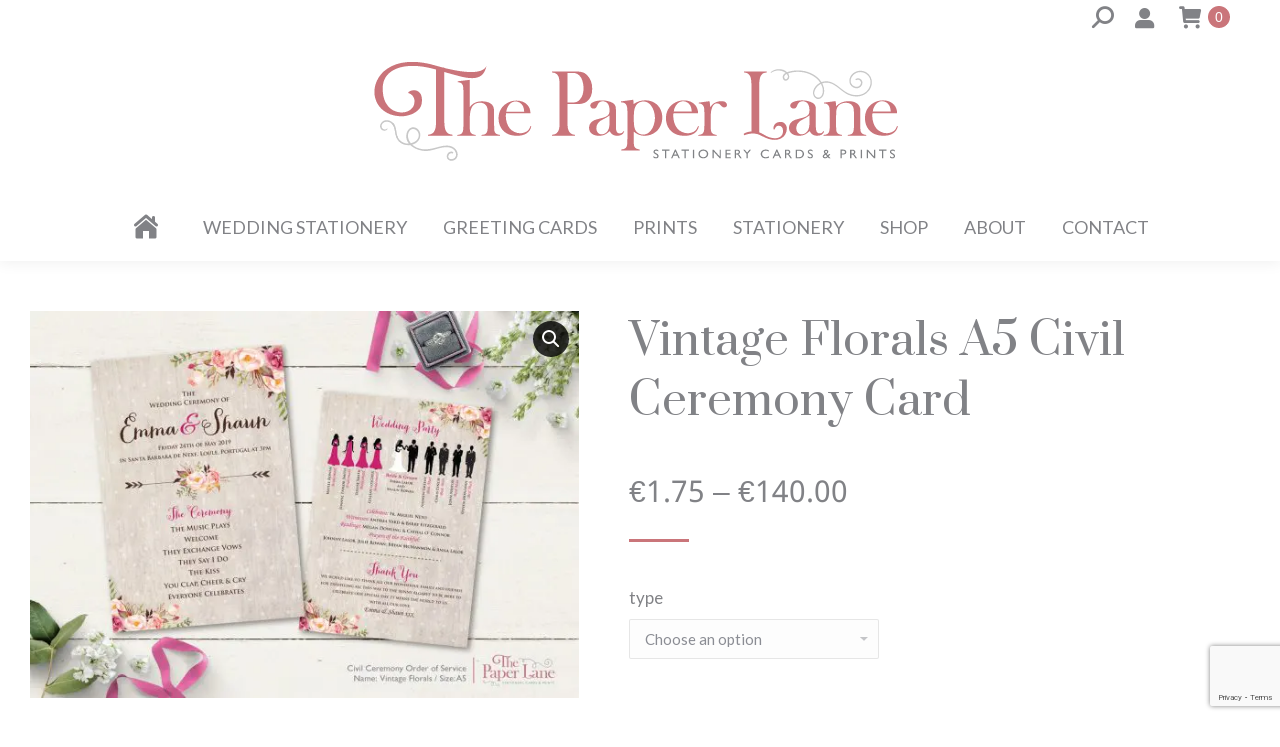

--- FILE ---
content_type: text/html; charset=UTF-8
request_url: https://thepaperlane.ie/product/vintage-florals-a5-civil-ceremony-card/
body_size: 54913
content:
<!DOCTYPE html>
<!--[if !(IE 6) | !(IE 7) | !(IE 8)  ]><!-->
<html lang="en-US" class="no-js">
<!--<![endif]-->
<head>
	<meta charset="UTF-8" />
		<meta name="viewport" content="width=device-width, initial-scale=1, maximum-scale=1, user-scalable=0">
		<meta name="theme-color" content="#ca757a"/>	<link rel="profile" href="http://gmpg.org/xfn/11" />
	        <script type="text/javascript">
            if (/Android|webOS|iPhone|iPad|iPod|BlackBerry|IEMobile|Opera Mini/i.test(navigator.userAgent)) {
                var originalAddEventListener = EventTarget.prototype.addEventListener,
                    oldWidth = window.innerWidth;

                EventTarget.prototype.addEventListener = function (eventName, eventHandler, useCapture) {
                    if (eventName === "resize") {
                        originalAddEventListener.call(this, eventName, function (event) {
                            if (oldWidth === window.innerWidth) {
                                return;
                            }
                            else if (oldWidth !== window.innerWidth) {
                                oldWidth = window.innerWidth;
                            }
                            if (eventHandler.handleEvent) {
                                eventHandler.handleEvent.call(this, event);
                            }
                            else {
                                eventHandler.call(this, event);
                            };
                        }, useCapture);
                    }
                    else {
                        originalAddEventListener.call(this, eventName, eventHandler, useCapture);
                    };
                };
            };
        </script>
		<meta name='robots' content='index, follow, max-image-preview:large, max-snippet:-1, max-video-preview:-1' />

	<!-- This site is optimized with the Yoast SEO plugin v26.2 - https://yoast.com/wordpress/plugins/seo/ -->
	<title>Vintage Florals A5 Civil Ceremony Card - The Paper Lane</title>
	<link rel="canonical" href="https://thepaperlane.ie/product/vintage-florals-a5-civil-ceremony-card/" />
	<meta property="og:locale" content="en_US" />
	<meta property="og:type" content="article" />
	<meta property="og:title" content="Vintage Florals A5 Civil Ceremony Card - The Paper Lane" />
	<meta property="og:description" content="Civil Ceremony Cards are a perfect way of letting guests know what to expect and create a personal touch for your wedding as they can be printed in the same style as your wedding invitations and stationery, so that everything coordinates." />
	<meta property="og:url" content="https://thepaperlane.ie/product/vintage-florals-a5-civil-ceremony-card/" />
	<meta property="og:site_name" content="The Paper Lane" />
	<meta property="og:image" content="https://thepaperlane.ie/wp-content/uploads/2023/03/Vintage-Florals-A5-Civil-OOS.jpg" />
	<meta property="og:image:width" content="1654" />
	<meta property="og:image:height" content="1165" />
	<meta property="og:image:type" content="image/jpeg" />
	<meta name="twitter:card" content="summary_large_image" />
	<script type="application/ld+json" class="yoast-schema-graph">{"@context":"https://schema.org","@graph":[{"@type":"WebPage","@id":"https://thepaperlane.ie/product/vintage-florals-a5-civil-ceremony-card/","url":"https://thepaperlane.ie/product/vintage-florals-a5-civil-ceremony-card/","name":"Vintage Florals A5 Civil Ceremony Card - The Paper Lane","isPartOf":{"@id":"https://thepaperlane.ie/#website"},"primaryImageOfPage":{"@id":"https://thepaperlane.ie/product/vintage-florals-a5-civil-ceremony-card/#primaryimage"},"image":{"@id":"https://thepaperlane.ie/product/vintage-florals-a5-civil-ceremony-card/#primaryimage"},"thumbnailUrl":"https://thepaperlane.ie/wp-content/uploads/2023/03/Vintage-Florals-A5-Civil-OOS.jpg","datePublished":"2023-03-01T04:37:28+00:00","breadcrumb":{"@id":"https://thepaperlane.ie/product/vintage-florals-a5-civil-ceremony-card/#breadcrumb"},"inLanguage":"en-US","potentialAction":[{"@type":"ReadAction","target":["https://thepaperlane.ie/product/vintage-florals-a5-civil-ceremony-card/"]}]},{"@type":"ImageObject","inLanguage":"en-US","@id":"https://thepaperlane.ie/product/vintage-florals-a5-civil-ceremony-card/#primaryimage","url":"https://thepaperlane.ie/wp-content/uploads/2023/03/Vintage-Florals-A5-Civil-OOS.jpg","contentUrl":"https://thepaperlane.ie/wp-content/uploads/2023/03/Vintage-Florals-A5-Civil-OOS.jpg","width":1654,"height":1165},{"@type":"BreadcrumbList","@id":"https://thepaperlane.ie/product/vintage-florals-a5-civil-ceremony-card/#breadcrumb","itemListElement":[{"@type":"ListItem","position":1,"name":"Home","item":"https://thepaperlane.ie/"},{"@type":"ListItem","position":2,"name":"Shop","item":"https://thepaperlane.ie/shop/"},{"@type":"ListItem","position":3,"name":"Vintage Florals A5 Civil Ceremony Card"}]},{"@type":"WebSite","@id":"https://thepaperlane.ie/#website","url":"https://thepaperlane.ie/","name":"The Paper Lane","description":"Stationery, Cards &amp; Prints","potentialAction":[{"@type":"SearchAction","target":{"@type":"EntryPoint","urlTemplate":"https://thepaperlane.ie/?s={search_term_string}"},"query-input":{"@type":"PropertyValueSpecification","valueRequired":true,"valueName":"search_term_string"}}],"inLanguage":"en-US"}]}</script>
	<!-- / Yoast SEO plugin. -->


<link rel='dns-prefetch' href='//code.jquery.com' />
<link rel='dns-prefetch' href='//fonts.googleapis.com' />
<link rel="alternate" type="application/rss+xml" title="The Paper Lane &raquo; Feed" href="https://thepaperlane.ie/feed/" />
<link rel="alternate" title="oEmbed (JSON)" type="application/json+oembed" href="https://thepaperlane.ie/wp-json/oembed/1.0/embed?url=https%3A%2F%2Fthepaperlane.ie%2Fproduct%2Fvintage-florals-a5-civil-ceremony-card%2F" />
<link rel="alternate" title="oEmbed (XML)" type="text/xml+oembed" href="https://thepaperlane.ie/wp-json/oembed/1.0/embed?url=https%3A%2F%2Fthepaperlane.ie%2Fproduct%2Fvintage-florals-a5-civil-ceremony-card%2F&#038;format=xml" />
<style id='wp-img-auto-sizes-contain-inline-css' type='text/css'>
img:is([sizes=auto i],[sizes^="auto," i]){contain-intrinsic-size:3000px 1500px}
/*# sourceURL=wp-img-auto-sizes-contain-inline-css */
</style>
<link rel='stylesheet' id='svc-fontawosem-css-css' href='https://thepaperlane.ie/wp-content/plugins/all-in-one-carousel/assets/css/font-awesome.min.css?ver=-b-modified-1615404496' type='text/css' media='all' />
<link rel='stylesheet' id='svc-front-css-css' href='https://thepaperlane.ie/wp-content/plugins/all-in-one-carousel/assets/css/front.css?ver=-b-modified-1615404496' type='text/css' media='all' />
<link rel='stylesheet' id='berocket_mm_quantity_style-css' href='https://thepaperlane.ie/wp-content/plugins/minmax-quantity-for-woocommerce/css/shop.css?ver=1.3.8.3-b-modified-1761887333' type='text/css' media='all' />
<link rel='stylesheet' id='reusablec-block-css-css' href='https://thepaperlane.ie/wp-content/plugins/reusable-content-blocks/includes/css/reusablec-block.css?ver=6.9-b-modified-1675194675' type='text/css' media='all' />
<link rel='stylesheet' id='eofront-css-css' href='https://thepaperlane.ie/wp-content/plugins/extendons_product_addons/front/css/eopa_front_style.css?ver=6.9-b-modified-1614685133' type='text/css' media='all' />
<link rel='stylesheet' id='eo-UI-css-css' href='//code.jquery.com/ui/1.11.4/themes/smoothness/jquery-ui.css?ver=6.9' type='text/css' media='all' />
<link rel='stylesheet' id='eo-fancy3-css-css' href='https://thepaperlane.ie/wp-content/plugins/extendons_product_addons/front/css/jquery.fancybox.min.css?ver=6.9-b-modified-1614685133' type='text/css' media='all' />
<link rel='stylesheet' id='eo-spectrum-css-css' href='https://thepaperlane.ie/wp-content/plugins/extendons_product_addons/front/css/spectrum.css?ver=6.9-b-modified-1614685133' type='text/css' media='all' />
<style id='wp-emoji-styles-inline-css' type='text/css'>

	img.wp-smiley, img.emoji {
		display: inline !important;
		border: none !important;
		box-shadow: none !important;
		height: 1em !important;
		width: 1em !important;
		margin: 0 0.07em !important;
		vertical-align: -0.1em !important;
		background: none !important;
		padding: 0 !important;
	}
/*# sourceURL=wp-emoji-styles-inline-css */
</style>
<link rel='stylesheet' id='wp-block-library-css' href='https://thepaperlane.ie/wp-includes/css/dist/block-library/style.min.css?ver=6.9' type='text/css' media='all' />
<link rel='stylesheet' id='wc-blocks-style-css' href='https://thepaperlane.ie/wp-content/plugins/woocommerce/assets/client/blocks/wc-blocks.css?ver=wc-10.3.7-b-modified-1766455606' type='text/css' media='all' />
<style id='global-styles-inline-css' type='text/css'>
:root{--wp--preset--aspect-ratio--square: 1;--wp--preset--aspect-ratio--4-3: 4/3;--wp--preset--aspect-ratio--3-4: 3/4;--wp--preset--aspect-ratio--3-2: 3/2;--wp--preset--aspect-ratio--2-3: 2/3;--wp--preset--aspect-ratio--16-9: 16/9;--wp--preset--aspect-ratio--9-16: 9/16;--wp--preset--color--black: #000000;--wp--preset--color--cyan-bluish-gray: #abb8c3;--wp--preset--color--white: #FFF;--wp--preset--color--pale-pink: #f78da7;--wp--preset--color--vivid-red: #cf2e2e;--wp--preset--color--luminous-vivid-orange: #ff6900;--wp--preset--color--luminous-vivid-amber: #fcb900;--wp--preset--color--light-green-cyan: #7bdcb5;--wp--preset--color--vivid-green-cyan: #00d084;--wp--preset--color--pale-cyan-blue: #8ed1fc;--wp--preset--color--vivid-cyan-blue: #0693e3;--wp--preset--color--vivid-purple: #9b51e0;--wp--preset--color--accent: #ca757a;--wp--preset--color--dark-gray: #111;--wp--preset--color--light-gray: #767676;--wp--preset--gradient--vivid-cyan-blue-to-vivid-purple: linear-gradient(135deg,rgb(6,147,227) 0%,rgb(155,81,224) 100%);--wp--preset--gradient--light-green-cyan-to-vivid-green-cyan: linear-gradient(135deg,rgb(122,220,180) 0%,rgb(0,208,130) 100%);--wp--preset--gradient--luminous-vivid-amber-to-luminous-vivid-orange: linear-gradient(135deg,rgb(252,185,0) 0%,rgb(255,105,0) 100%);--wp--preset--gradient--luminous-vivid-orange-to-vivid-red: linear-gradient(135deg,rgb(255,105,0) 0%,rgb(207,46,46) 100%);--wp--preset--gradient--very-light-gray-to-cyan-bluish-gray: linear-gradient(135deg,rgb(238,238,238) 0%,rgb(169,184,195) 100%);--wp--preset--gradient--cool-to-warm-spectrum: linear-gradient(135deg,rgb(74,234,220) 0%,rgb(151,120,209) 20%,rgb(207,42,186) 40%,rgb(238,44,130) 60%,rgb(251,105,98) 80%,rgb(254,248,76) 100%);--wp--preset--gradient--blush-light-purple: linear-gradient(135deg,rgb(255,206,236) 0%,rgb(152,150,240) 100%);--wp--preset--gradient--blush-bordeaux: linear-gradient(135deg,rgb(254,205,165) 0%,rgb(254,45,45) 50%,rgb(107,0,62) 100%);--wp--preset--gradient--luminous-dusk: linear-gradient(135deg,rgb(255,203,112) 0%,rgb(199,81,192) 50%,rgb(65,88,208) 100%);--wp--preset--gradient--pale-ocean: linear-gradient(135deg,rgb(255,245,203) 0%,rgb(182,227,212) 50%,rgb(51,167,181) 100%);--wp--preset--gradient--electric-grass: linear-gradient(135deg,rgb(202,248,128) 0%,rgb(113,206,126) 100%);--wp--preset--gradient--midnight: linear-gradient(135deg,rgb(2,3,129) 0%,rgb(40,116,252) 100%);--wp--preset--font-size--small: 13px;--wp--preset--font-size--medium: 20px;--wp--preset--font-size--large: 36px;--wp--preset--font-size--x-large: 42px;--wp--preset--spacing--20: 0.44rem;--wp--preset--spacing--30: 0.67rem;--wp--preset--spacing--40: 1rem;--wp--preset--spacing--50: 1.5rem;--wp--preset--spacing--60: 2.25rem;--wp--preset--spacing--70: 3.38rem;--wp--preset--spacing--80: 5.06rem;--wp--preset--shadow--natural: 6px 6px 9px rgba(0, 0, 0, 0.2);--wp--preset--shadow--deep: 12px 12px 50px rgba(0, 0, 0, 0.4);--wp--preset--shadow--sharp: 6px 6px 0px rgba(0, 0, 0, 0.2);--wp--preset--shadow--outlined: 6px 6px 0px -3px rgb(255, 255, 255), 6px 6px rgb(0, 0, 0);--wp--preset--shadow--crisp: 6px 6px 0px rgb(0, 0, 0);}:where(.is-layout-flex){gap: 0.5em;}:where(.is-layout-grid){gap: 0.5em;}body .is-layout-flex{display: flex;}.is-layout-flex{flex-wrap: wrap;align-items: center;}.is-layout-flex > :is(*, div){margin: 0;}body .is-layout-grid{display: grid;}.is-layout-grid > :is(*, div){margin: 0;}:where(.wp-block-columns.is-layout-flex){gap: 2em;}:where(.wp-block-columns.is-layout-grid){gap: 2em;}:where(.wp-block-post-template.is-layout-flex){gap: 1.25em;}:where(.wp-block-post-template.is-layout-grid){gap: 1.25em;}.has-black-color{color: var(--wp--preset--color--black) !important;}.has-cyan-bluish-gray-color{color: var(--wp--preset--color--cyan-bluish-gray) !important;}.has-white-color{color: var(--wp--preset--color--white) !important;}.has-pale-pink-color{color: var(--wp--preset--color--pale-pink) !important;}.has-vivid-red-color{color: var(--wp--preset--color--vivid-red) !important;}.has-luminous-vivid-orange-color{color: var(--wp--preset--color--luminous-vivid-orange) !important;}.has-luminous-vivid-amber-color{color: var(--wp--preset--color--luminous-vivid-amber) !important;}.has-light-green-cyan-color{color: var(--wp--preset--color--light-green-cyan) !important;}.has-vivid-green-cyan-color{color: var(--wp--preset--color--vivid-green-cyan) !important;}.has-pale-cyan-blue-color{color: var(--wp--preset--color--pale-cyan-blue) !important;}.has-vivid-cyan-blue-color{color: var(--wp--preset--color--vivid-cyan-blue) !important;}.has-vivid-purple-color{color: var(--wp--preset--color--vivid-purple) !important;}.has-black-background-color{background-color: var(--wp--preset--color--black) !important;}.has-cyan-bluish-gray-background-color{background-color: var(--wp--preset--color--cyan-bluish-gray) !important;}.has-white-background-color{background-color: var(--wp--preset--color--white) !important;}.has-pale-pink-background-color{background-color: var(--wp--preset--color--pale-pink) !important;}.has-vivid-red-background-color{background-color: var(--wp--preset--color--vivid-red) !important;}.has-luminous-vivid-orange-background-color{background-color: var(--wp--preset--color--luminous-vivid-orange) !important;}.has-luminous-vivid-amber-background-color{background-color: var(--wp--preset--color--luminous-vivid-amber) !important;}.has-light-green-cyan-background-color{background-color: var(--wp--preset--color--light-green-cyan) !important;}.has-vivid-green-cyan-background-color{background-color: var(--wp--preset--color--vivid-green-cyan) !important;}.has-pale-cyan-blue-background-color{background-color: var(--wp--preset--color--pale-cyan-blue) !important;}.has-vivid-cyan-blue-background-color{background-color: var(--wp--preset--color--vivid-cyan-blue) !important;}.has-vivid-purple-background-color{background-color: var(--wp--preset--color--vivid-purple) !important;}.has-black-border-color{border-color: var(--wp--preset--color--black) !important;}.has-cyan-bluish-gray-border-color{border-color: var(--wp--preset--color--cyan-bluish-gray) !important;}.has-white-border-color{border-color: var(--wp--preset--color--white) !important;}.has-pale-pink-border-color{border-color: var(--wp--preset--color--pale-pink) !important;}.has-vivid-red-border-color{border-color: var(--wp--preset--color--vivid-red) !important;}.has-luminous-vivid-orange-border-color{border-color: var(--wp--preset--color--luminous-vivid-orange) !important;}.has-luminous-vivid-amber-border-color{border-color: var(--wp--preset--color--luminous-vivid-amber) !important;}.has-light-green-cyan-border-color{border-color: var(--wp--preset--color--light-green-cyan) !important;}.has-vivid-green-cyan-border-color{border-color: var(--wp--preset--color--vivid-green-cyan) !important;}.has-pale-cyan-blue-border-color{border-color: var(--wp--preset--color--pale-cyan-blue) !important;}.has-vivid-cyan-blue-border-color{border-color: var(--wp--preset--color--vivid-cyan-blue) !important;}.has-vivid-purple-border-color{border-color: var(--wp--preset--color--vivid-purple) !important;}.has-vivid-cyan-blue-to-vivid-purple-gradient-background{background: var(--wp--preset--gradient--vivid-cyan-blue-to-vivid-purple) !important;}.has-light-green-cyan-to-vivid-green-cyan-gradient-background{background: var(--wp--preset--gradient--light-green-cyan-to-vivid-green-cyan) !important;}.has-luminous-vivid-amber-to-luminous-vivid-orange-gradient-background{background: var(--wp--preset--gradient--luminous-vivid-amber-to-luminous-vivid-orange) !important;}.has-luminous-vivid-orange-to-vivid-red-gradient-background{background: var(--wp--preset--gradient--luminous-vivid-orange-to-vivid-red) !important;}.has-very-light-gray-to-cyan-bluish-gray-gradient-background{background: var(--wp--preset--gradient--very-light-gray-to-cyan-bluish-gray) !important;}.has-cool-to-warm-spectrum-gradient-background{background: var(--wp--preset--gradient--cool-to-warm-spectrum) !important;}.has-blush-light-purple-gradient-background{background: var(--wp--preset--gradient--blush-light-purple) !important;}.has-blush-bordeaux-gradient-background{background: var(--wp--preset--gradient--blush-bordeaux) !important;}.has-luminous-dusk-gradient-background{background: var(--wp--preset--gradient--luminous-dusk) !important;}.has-pale-ocean-gradient-background{background: var(--wp--preset--gradient--pale-ocean) !important;}.has-electric-grass-gradient-background{background: var(--wp--preset--gradient--electric-grass) !important;}.has-midnight-gradient-background{background: var(--wp--preset--gradient--midnight) !important;}.has-small-font-size{font-size: var(--wp--preset--font-size--small) !important;}.has-medium-font-size{font-size: var(--wp--preset--font-size--medium) !important;}.has-large-font-size{font-size: var(--wp--preset--font-size--large) !important;}.has-x-large-font-size{font-size: var(--wp--preset--font-size--x-large) !important;}
/*# sourceURL=global-styles-inline-css */
</style>

<style id='classic-theme-styles-inline-css' type='text/css'>
/*! This file is auto-generated */
.wp-block-button__link{color:#fff;background-color:#32373c;border-radius:9999px;box-shadow:none;text-decoration:none;padding:calc(.667em + 2px) calc(1.333em + 2px);font-size:1.125em}.wp-block-file__button{background:#32373c;color:#fff;text-decoration:none}
/*# sourceURL=/wp-includes/css/classic-themes.min.css */
</style>
<link rel='stylesheet' id='contact-form-7-css' href='https://thepaperlane.ie/wp-content/plugins/contact-form-7/includes/css/styles.css?ver=6.1.3-b-modified-1761887221' type='text/css' media='all' />
<link rel='stylesheet' id='photoswipe-css' href='https://thepaperlane.ie/wp-content/plugins/woocommerce/assets/css/photoswipe/photoswipe.min.css?ver=10.3.7-b-modified-1766455606' type='text/css' media='all' />
<link rel='stylesheet' id='photoswipe-default-skin-css' href='https://thepaperlane.ie/wp-content/plugins/woocommerce/assets/css/photoswipe/default-skin/default-skin.min.css?ver=10.3.7-b-modified-1766455606' type='text/css' media='all' />
<style id='woocommerce-inline-inline-css' type='text/css'>
.woocommerce form .form-row .required { visibility: visible; }
/*# sourceURL=woocommerce-inline-inline-css */
</style>
<link rel='stylesheet' id='wpb_wmca_accordion_style-css' href='https://thepaperlane.ie/wp-content/plugins/wpb-accordion-menu-or-category/assets/css/wpb_wmca_style.css?ver=1.0-b-modified-1741163286' type='text/css' media='all' />
<link rel='stylesheet' id='brands-styles-css' href='https://thepaperlane.ie/wp-content/plugins/woocommerce/assets/css/brands.css?ver=10.3.7-b-modified-1766455606' type='text/css' media='all' />
<link rel='stylesheet' id='flexible-shipping-free-shipping-css' href='https://thepaperlane.ie/wp-content/plugins/flexible-shipping/assets/dist/css/free-shipping.css?ver=6.4.1.2-b-modified-1761887272' type='text/css' media='all' />
<link rel='stylesheet' id='bb-css-css' href='https://thepaperlane.ie/wp-content/plugins/bb_footer_builder/bestbugcore//assets/css/style.css?ver=1.4.2-b-modified-1615189324' type='text/css' media='all' />
<link rel='stylesheet' id='bbfb-css' href='https://thepaperlane.ie/wp-content/plugins/bb_footer_builder//assets/css/bbfb.css?ver=2.0-b-modified-1615189324' type='text/css' media='all' />
<style id='bbfb-inline-css' type='text/css'>
.vc_custom_1615456299489{background-color: #f8f8f8 !important;}.vc_custom_1669620303318{background-color: #cecfd1 !important;}.vc_custom_1615838213217{background-color: #cecfd1 !important;}.vc_custom_1615366837527{background-image: url(https://thepaperlane.ie/wp-content/uploads/2021/03/footer.jpg?id=83.webp) !important;background-position: center !important;background-repeat: no-repeat !important;background-size: cover !important;}.vc_custom_1615567006180{margin-bottom: 62px !important;}.bb_custom_1615883137325 li a{margin-top:0px!important;margin-bottom:0px!important;color:#ffffff!important;font-family:lato!important;font-size:16px!important;line-height:19px!important;text-align:center!important;}.bb_custom_1615883137327 .bbfb-menu-title{margin-top:0px!important;margin-bottom:0px!important;color:#ffffff!important;font-family:lato!important;font-size:16px!important;line-height:19px!important;text-align:center!important;}#bb-footer-inside-footer.bb-footer-inside { max-width: 1170px; }
/*# sourceURL=bbfb-inline-css */
</style>
<link rel='stylesheet' id='dashicons-css' href='https://thepaperlane.ie/wp-includes/css/dashicons.min.css?ver=6.9' type='text/css' media='all' />
<link rel='stylesheet' id='thwepof-public-style-css' href='https://thepaperlane.ie/wp-content/plugins/woo-extra-product-options/public/assets/css/thwepof-public.min.css?ver=6.9-b-modified-1741163180' type='text/css' media='all' />
<link rel='stylesheet' id='jquery-ui-style-css' href='https://thepaperlane.ie/wp-content/plugins/woo-extra-product-options/public/assets/css/jquery-ui/jquery-ui.css?ver=6.9-b-modified-1741163180' type='text/css' media='all' />
<link rel='stylesheet' id='wc_stripe_express_checkout_style-css' href='https://thepaperlane.ie/wp-content/plugins/woocommerce-gateway-stripe/build/express-checkout.css?ver=883d1b0d4165d89258df-b-modified-1761887367' type='text/css' media='all' />
<link rel='stylesheet' id='dt-web-fonts-css' href='https://fonts.googleapis.com/css?family=Lato:300,400,600,700%7CRoboto:400,500,600,700%7CPrata:400,600,700%7CKhmer:400,600,700' type='text/css' media='all' />
<link rel='stylesheet' id='dt-main-css' href='https://thepaperlane.ie/wp-content/themes/dt-the7/css-lite/main.min.css?ver=9.8.1-b-modified-1615277854' type='text/css' media='all' />
<style id='dt-main-inline-css' type='text/css'>
body #load {
  display: block;
  height: 100%;
  overflow: hidden;
  position: fixed;
  width: 100%;
  z-index: 9901;
  opacity: 1;
  visibility: visible;
  transition: all .35s ease-out;
}
.load-wrap {
  width: 100%;
  height: 100%;
  background-position: center center;
  background-repeat: no-repeat;
  text-align: center;
}
.load-wrap > svg {
  position: absolute;
  top: 50%;
  left: 50%;
  transform: translate(-50%,-50%);
}
#load {
  background-color: #ffffff;
}
.uil-default rect:not(.bk) {
  fill: #f59fa2;
}
.uil-ring > path {
  fill: #f59fa2;
}
.ring-loader .circle {
  fill: #f59fa2;
}
.ring-loader .moving-circle {
  fill: #f59fa2;
}
.uil-hourglass .glass {
  stroke: #f59fa2;
}
.uil-hourglass .sand {
  fill: #f59fa2;
}
.spinner-loader .load-wrap {
  background-image: url("data:image/svg+xml,%3Csvg width='75px' height='75px' xmlns='http://www.w3.org/2000/svg' viewBox='0 0 100 100' preserveAspectRatio='xMidYMid' class='uil-default'%3E%3Crect x='0' y='0' width='100' height='100' fill='none' class='bk'%3E%3C/rect%3E%3Crect  x='46.5' y='40' width='7' height='20' rx='5' ry='5' fill='%23f59fa2' transform='rotate(0 50 50) translate(0 -30)'%3E  %3Canimate attributeName='opacity' from='1' to='0' dur='1s' begin='0s' repeatCount='indefinite'/%3E%3C/rect%3E%3Crect  x='46.5' y='40' width='7' height='20' rx='5' ry='5' fill='%23f59fa2' transform='rotate(30 50 50) translate(0 -30)'%3E  %3Canimate attributeName='opacity' from='1' to='0' dur='1s' begin='0.08333333333333333s' repeatCount='indefinite'/%3E%3C/rect%3E%3Crect  x='46.5' y='40' width='7' height='20' rx='5' ry='5' fill='%23f59fa2' transform='rotate(60 50 50) translate(0 -30)'%3E  %3Canimate attributeName='opacity' from='1' to='0' dur='1s' begin='0.16666666666666666s' repeatCount='indefinite'/%3E%3C/rect%3E%3Crect  x='46.5' y='40' width='7' height='20' rx='5' ry='5' fill='%23f59fa2' transform='rotate(90 50 50) translate(0 -30)'%3E  %3Canimate attributeName='opacity' from='1' to='0' dur='1s' begin='0.25s' repeatCount='indefinite'/%3E%3C/rect%3E%3Crect  x='46.5' y='40' width='7' height='20' rx='5' ry='5' fill='%23f59fa2' transform='rotate(120 50 50) translate(0 -30)'%3E  %3Canimate attributeName='opacity' from='1' to='0' dur='1s' begin='0.3333333333333333s' repeatCount='indefinite'/%3E%3C/rect%3E%3Crect  x='46.5' y='40' width='7' height='20' rx='5' ry='5' fill='%23f59fa2' transform='rotate(150 50 50) translate(0 -30)'%3E  %3Canimate attributeName='opacity' from='1' to='0' dur='1s' begin='0.4166666666666667s' repeatCount='indefinite'/%3E%3C/rect%3E%3Crect  x='46.5' y='40' width='7' height='20' rx='5' ry='5' fill='%23f59fa2' transform='rotate(180 50 50) translate(0 -30)'%3E  %3Canimate attributeName='opacity' from='1' to='0' dur='1s' begin='0.5s' repeatCount='indefinite'/%3E%3C/rect%3E%3Crect  x='46.5' y='40' width='7' height='20' rx='5' ry='5' fill='%23f59fa2' transform='rotate(210 50 50) translate(0 -30)'%3E  %3Canimate attributeName='opacity' from='1' to='0' dur='1s' begin='0.5833333333333334s' repeatCount='indefinite'/%3E%3C/rect%3E%3Crect  x='46.5' y='40' width='7' height='20' rx='5' ry='5' fill='%23f59fa2' transform='rotate(240 50 50) translate(0 -30)'%3E  %3Canimate attributeName='opacity' from='1' to='0' dur='1s' begin='0.6666666666666666s' repeatCount='indefinite'/%3E%3C/rect%3E%3Crect  x='46.5' y='40' width='7' height='20' rx='5' ry='5' fill='%23f59fa2' transform='rotate(270 50 50) translate(0 -30)'%3E  %3Canimate attributeName='opacity' from='1' to='0' dur='1s' begin='0.75s' repeatCount='indefinite'/%3E%3C/rect%3E%3Crect  x='46.5' y='40' width='7' height='20' rx='5' ry='5' fill='%23f59fa2' transform='rotate(300 50 50) translate(0 -30)'%3E  %3Canimate attributeName='opacity' from='1' to='0' dur='1s' begin='0.8333333333333334s' repeatCount='indefinite'/%3E%3C/rect%3E%3Crect  x='46.5' y='40' width='7' height='20' rx='5' ry='5' fill='%23f59fa2' transform='rotate(330 50 50) translate(0 -30)'%3E  %3Canimate attributeName='opacity' from='1' to='0' dur='1s' begin='0.9166666666666666s' repeatCount='indefinite'/%3E%3C/rect%3E%3C/svg%3E");
}
.ring-loader .load-wrap {
  background-image: url("data:image/svg+xml,%3Csvg xmlns='http://www.w3.org/2000/svg' viewBox='0 0 32 32' width='72' height='72' fill='%23f59fa2'%3E   %3Cpath opacity='.25' d='M16 0 A16 16 0 0 0 16 32 A16 16 0 0 0 16 0 M16 4 A12 12 0 0 1 16 28 A12 12 0 0 1 16 4'/%3E   %3Cpath d='M16 0 A16 16 0 0 1 32 16 L28 16 A12 12 0 0 0 16 4z'%3E     %3CanimateTransform attributeName='transform' type='rotate' from='0 16 16' to='360 16 16' dur='0.8s' repeatCount='indefinite' /%3E   %3C/path%3E %3C/svg%3E");
}
.hourglass-loader .load-wrap {
  background-image: url("data:image/svg+xml,%3Csvg xmlns='http://www.w3.org/2000/svg' viewBox='0 0 32 32' width='72' height='72' fill='%23f59fa2'%3E   %3Cpath transform='translate(2)' d='M0 12 V20 H4 V12z'%3E      %3Canimate attributeName='d' values='M0 12 V20 H4 V12z; M0 4 V28 H4 V4z; M0 12 V20 H4 V12z; M0 12 V20 H4 V12z' dur='1.2s' repeatCount='indefinite' begin='0' keytimes='0;.2;.5;1' keySplines='0.2 0.2 0.4 0.8;0.2 0.6 0.4 0.8;0.2 0.8 0.4 0.8' calcMode='spline'  /%3E   %3C/path%3E   %3Cpath transform='translate(8)' d='M0 12 V20 H4 V12z'%3E     %3Canimate attributeName='d' values='M0 12 V20 H4 V12z; M0 4 V28 H4 V4z; M0 12 V20 H4 V12z; M0 12 V20 H4 V12z' dur='1.2s' repeatCount='indefinite' begin='0.2' keytimes='0;.2;.5;1' keySplines='0.2 0.2 0.4 0.8;0.2 0.6 0.4 0.8;0.2 0.8 0.4 0.8' calcMode='spline'  /%3E   %3C/path%3E   %3Cpath transform='translate(14)' d='M0 12 V20 H4 V12z'%3E     %3Canimate attributeName='d' values='M0 12 V20 H4 V12z; M0 4 V28 H4 V4z; M0 12 V20 H4 V12z; M0 12 V20 H4 V12z' dur='1.2s' repeatCount='indefinite' begin='0.4' keytimes='0;.2;.5;1' keySplines='0.2 0.2 0.4 0.8;0.2 0.6 0.4 0.8;0.2 0.8 0.4 0.8' calcMode='spline' /%3E   %3C/path%3E   %3Cpath transform='translate(20)' d='M0 12 V20 H4 V12z'%3E     %3Canimate attributeName='d' values='M0 12 V20 H4 V12z; M0 4 V28 H4 V4z; M0 12 V20 H4 V12z; M0 12 V20 H4 V12z' dur='1.2s' repeatCount='indefinite' begin='0.6' keytimes='0;.2;.5;1' keySplines='0.2 0.2 0.4 0.8;0.2 0.6 0.4 0.8;0.2 0.8 0.4 0.8' calcMode='spline' /%3E   %3C/path%3E   %3Cpath transform='translate(26)' d='M0 12 V20 H4 V12z'%3E     %3Canimate attributeName='d' values='M0 12 V20 H4 V12z; M0 4 V28 H4 V4z; M0 12 V20 H4 V12z; M0 12 V20 H4 V12z' dur='1.2s' repeatCount='indefinite' begin='0.8' keytimes='0;.2;.5;1' keySplines='0.2 0.2 0.4 0.8;0.2 0.6 0.4 0.8;0.2 0.8 0.4 0.8' calcMode='spline' /%3E   %3C/path%3E %3C/svg%3E");
}

/*# sourceURL=dt-main-inline-css */
</style>
<link rel='stylesheet' id='the7-font-css' href='https://thepaperlane.ie/wp-content/themes/dt-the7/fonts/icomoon-the7-font/icomoon-the7-font.min.css?ver=9.8.1-b-modified-1615277855' type='text/css' media='all' />
<link rel='stylesheet' id='the7-wpbakery-css' href='https://thepaperlane.ie/wp-content/themes/dt-the7/css-lite/wpbakery.min.css?ver=9.8.1-b-modified-1615277853' type='text/css' media='all' />
<link rel='stylesheet' id='dt-custom-css' href='https://thepaperlane.ie/wp-content/uploads/the7-css/custom.css?ver=cbbfebd12101-b-modified-1689590717' type='text/css' media='all' />
<link rel='stylesheet' id='wc-dt-custom-css' href='https://thepaperlane.ie/wp-content/uploads/the7-css/compatibility/wc-dt-custom.css?ver=cbbfebd12101-b-modified-1689590717' type='text/css' media='all' />
<link rel='stylesheet' id='dt-media-css' href='https://thepaperlane.ie/wp-content/uploads/the7-css/media.css?ver=cbbfebd12101-b-modified-1689590717' type='text/css' media='all' />
<link rel='stylesheet' id='the7-mega-menu-css' href='https://thepaperlane.ie/wp-content/uploads/the7-css/mega-menu.css?ver=cbbfebd12101-b-modified-1689590717' type='text/css' media='all' />
<link rel='stylesheet' id='the7-elements-css' href='https://thepaperlane.ie/wp-content/uploads/the7-css/post-type-dynamic.css?ver=cbbfebd12101-b-modified-1689590717' type='text/css' media='all' />
<link rel='stylesheet' id='style-css' href='https://thepaperlane.ie/wp-content/themes/dt-the7-child/style.css?b-modified=1689770798&#038;ver=9.8.1' type='text/css' media='all' />
<link rel='stylesheet' id='ultimate-style-min-css' href='https://thepaperlane.ie/wp-content/plugins/Ultimate_VC_Addons/assets/min-css/ultimate.min.css?ver=3.19.8-b-modified-1615277732' type='text/css' media='all' />
<script type="text/javascript" src="https://thepaperlane.ie/wp-includes/js/jquery/jquery.min.js?ver=3.7.1" id="jquery-core-js"></script>
<script type="text/javascript" src="https://thepaperlane.ie/wp-includes/js/jquery/jquery-migrate.min.js?ver=3.4.1" id="jquery-migrate-js"></script>
<script type="text/javascript" src="//code.jquery.com/ui/1.11.4/jquery-ui.js?ver=6.9" id="eo-ui-script-js"></script>
<script type="text/javascript" src="https://thepaperlane.ie/wp-content/plugins/extendons_product_addons/front/js/jquery-ui-timepicker-addon.js?ver=6.9-b-modified-1614685133" id="eo-front-timepicker-js"></script>
<script type="text/javascript" src="https://thepaperlane.ie/wp-content/plugins/extendons_product_addons/front/js/jquery.fancybox.min.js?ver=6.9-b-modified-1614685133" id="eo-fancy3-js-js"></script>
<script type="text/javascript" src="https://thepaperlane.ie/wp-content/plugins/extendons_product_addons/front/js/eo_front_js.js?ver=6.9-b-modified-1614685133" id="eo-front-js-js"></script>
<script type="text/javascript" src="https://thepaperlane.ie/wp-content/plugins/extendons_product_addons/front/js/accounting.min.js?ver=6.9-b-modified-1614685133" id="eo-accounting-js-js"></script>
<script type="text/javascript" src="https://thepaperlane.ie/wp-content/plugins/extendons_product_addons/front/js/depends_on.js?ver=6.9-b-modified-1614685133" id="eo-depends-on-js-js"></script>
<script type="text/javascript" src="https://thepaperlane.ie/wp-content/plugins/extendons_product_addons/front/js/spectrum.js?ver=6.9-b-modified-1614685133" id="eo-spectrum-js-js"></script>
<script type="text/javascript" src="https://thepaperlane.ie/wp-content/plugins/minmax-quantity-for-woocommerce/js/frontend.js?ver=6.9-b-modified-1761887333" id="berocket-front-cart-js-js"></script>
<script type="text/javascript" src="https://thepaperlane.ie/wp-content/plugins/woocommerce/assets/js/jquery-blockui/jquery.blockUI.min.js?ver=2.7.0-wc.10.3.7-b-modified-1766455606" id="wc-jquery-blockui-js" data-wp-strategy="defer"></script>
<script type="text/javascript" id="wc-add-to-cart-js-extra">
/* <![CDATA[ */
var wc_add_to_cart_params = {"ajax_url":"/wp-admin/admin-ajax.php","wc_ajax_url":"/?wc-ajax=%%endpoint%%","i18n_view_cart":"View cart","cart_url":"https://thepaperlane.ie/cart/","is_cart":"","cart_redirect_after_add":"no"};
//# sourceURL=wc-add-to-cart-js-extra
/* ]]> */
</script>
<script type="text/javascript" src="https://thepaperlane.ie/wp-content/plugins/woocommerce/assets/js/frontend/add-to-cart.min.js?ver=10.3.7-b-modified-1766455606" id="wc-add-to-cart-js" data-wp-strategy="defer"></script>
<script type="text/javascript" src="https://thepaperlane.ie/wp-content/plugins/woocommerce/assets/js/zoom/jquery.zoom.min.js?ver=1.7.21-wc.10.3.7-b-modified-1766455606" id="wc-zoom-js" defer="defer" data-wp-strategy="defer"></script>
<script type="text/javascript" src="https://thepaperlane.ie/wp-content/plugins/woocommerce/assets/js/flexslider/jquery.flexslider.min.js?ver=2.7.2-wc.10.3.7-b-modified-1766455606" id="wc-flexslider-js" defer="defer" data-wp-strategy="defer"></script>
<script type="text/javascript" src="https://thepaperlane.ie/wp-content/plugins/woocommerce/assets/js/photoswipe/photoswipe.min.js?ver=4.1.1-wc.10.3.7-b-modified-1766455606" id="wc-photoswipe-js" defer="defer" data-wp-strategy="defer"></script>
<script type="text/javascript" src="https://thepaperlane.ie/wp-content/plugins/woocommerce/assets/js/photoswipe/photoswipe-ui-default.min.js?ver=4.1.1-wc.10.3.7-b-modified-1766455606" id="wc-photoswipe-ui-default-js" defer="defer" data-wp-strategy="defer"></script>
<script type="text/javascript" id="wc-single-product-js-extra">
/* <![CDATA[ */
var wc_single_product_params = {"i18n_required_rating_text":"Please select a rating","i18n_rating_options":["1 of 5 stars","2 of 5 stars","3 of 5 stars","4 of 5 stars","5 of 5 stars"],"i18n_product_gallery_trigger_text":"View full-screen image gallery","review_rating_required":"yes","flexslider":{"rtl":false,"animation":"slide","smoothHeight":true,"directionNav":false,"controlNav":"thumbnails","slideshow":false,"animationSpeed":500,"animationLoop":false,"allowOneSlide":false},"zoom_enabled":"1","zoom_options":[],"photoswipe_enabled":"1","photoswipe_options":{"shareEl":false,"closeOnScroll":false,"history":false,"hideAnimationDuration":0,"showAnimationDuration":0},"flexslider_enabled":"1"};
//# sourceURL=wc-single-product-js-extra
/* ]]> */
</script>
<script type="text/javascript" src="https://thepaperlane.ie/wp-content/plugins/woocommerce/assets/js/frontend/single-product.min.js?ver=10.3.7-b-modified-1766455606" id="wc-single-product-js" defer="defer" data-wp-strategy="defer"></script>
<script type="text/javascript" src="https://thepaperlane.ie/wp-content/plugins/woocommerce/assets/js/js-cookie/js.cookie.min.js?ver=2.1.4-wc.10.3.7-b-modified-1766455606" id="wc-js-cookie-js" defer="defer" data-wp-strategy="defer"></script>
<script type="text/javascript" id="woocommerce-js-extra">
/* <![CDATA[ */
var woocommerce_params = {"ajax_url":"/wp-admin/admin-ajax.php","wc_ajax_url":"/?wc-ajax=%%endpoint%%","i18n_password_show":"Show password","i18n_password_hide":"Hide password"};
//# sourceURL=woocommerce-js-extra
/* ]]> */
</script>
<script type="text/javascript" src="https://thepaperlane.ie/wp-content/plugins/woocommerce/assets/js/frontend/woocommerce.min.js?ver=10.3.7-b-modified-1766455606" id="woocommerce-js" defer="defer" data-wp-strategy="defer"></script>
<script type="text/javascript" src="https://thepaperlane.ie/wp-content/plugins/js_composer/assets/js/vendors/woocommerce-add-to-cart.js?ver=6.5.0-b-modified-1615277744" id="vc_woocommerce-add-to-cart-js-js"></script>
<script type="text/javascript" id="dt-above-fold-js-extra">
/* <![CDATA[ */
var dtLocal = {"themeUrl":"https://thepaperlane.ie/wp-content/themes/dt-the7","passText":"To view this protected post, enter the password below:","moreButtonText":{"loading":"Loading...","loadMore":"Load more"},"postID":"6118","ajaxurl":"https://thepaperlane.ie/wp-admin/admin-ajax.php","REST":{"baseUrl":"https://thepaperlane.ie/wp-json/the7/v1","endpoints":{"sendMail":"/send-mail"}},"contactMessages":{"required":"One or more fields have an error. Please check and try again.","terms":"Please accept the privacy policy.","fillTheCaptchaError":"Please, fill the captcha."},"captchaSiteKey":"","ajaxNonce":"ca07ea1c5f","pageData":"","themeSettings":{"smoothScroll":"off","lazyLoading":false,"accentColor":{"mode":"solid","color":"#ca757a"},"desktopHeader":{"height":229},"ToggleCaptionEnabled":"disabled","ToggleCaption":"Navigation","floatingHeader":{"showAfter":94,"showMenu":true,"height":150,"logo":{"showLogo":true,"html":"\u003Cimg class=\"\" src=\"https://thepaperlane.ie/wp-content/uploads/2021/03/The-Paper-Lane-Logo-Long.svg\"  sizes=\"0px\" alt=\"The Paper Lane\" /\u003E","url":"https://thepaperlane.ie/"}},"topLine":{"floatingTopLine":{"logo":{"showLogo":false,"html":""}}},"mobileHeader":{"firstSwitchPoint":992,"secondSwitchPoint":778,"firstSwitchPointHeight":60,"secondSwitchPointHeight":60,"mobileToggleCaptionEnabled":"disabled","mobileToggleCaption":"Menu"},"stickyMobileHeaderFirstSwitch":{"logo":{"html":"\u003Cimg class=\"\" src=\"https://thepaperlane.ie/wp-content/uploads/2021/06/The-Paper-Lane-Logo-Long-2.svg\"  sizes=\"0px\" alt=\"The Paper Lane\" /\u003E"}},"stickyMobileHeaderSecondSwitch":{"logo":{"html":"\u003Cimg class=\"\" src=\"https://thepaperlane.ie/wp-content/uploads/2021/06/The-Paper-Lane-Logo-Long-2.svg\"  sizes=\"0px\" alt=\"The Paper Lane\" /\u003E"}},"content":{"textColor":"#818286","headerColor":"#818286"},"sidebar":{"switchPoint":992},"boxedWidth":"1280px","stripes":{"stripe1":{"textColor":"#787d85","headerColor":"#3b3f4a"},"stripe2":{"textColor":"#8b9199","headerColor":"#ffffff"},"stripe3":{"textColor":"#ffffff","headerColor":"#ffffff"}}},"VCMobileScreenWidth":"768","wcCartFragmentHash":"09d0a979353a50ddfa175415666f4098"};
var dtShare = {"shareButtonText":{"facebook":"Share on Facebook","twitter":"Tweet","pinterest":"Pin it","linkedin":"Share on Linkedin","whatsapp":"Share on Whatsapp"},"overlayOpacity":"85"};
//# sourceURL=dt-above-fold-js-extra
/* ]]> */
</script>
<script type="text/javascript" src="https://thepaperlane.ie/wp-content/themes/dt-the7/js-lite/above-the-fold.min.js?ver=9.8.1-b-modified-1615277854" id="dt-above-fold-js"></script>
<script type="text/javascript" src="https://thepaperlane.ie/wp-content/themes/dt-the7/js-lite/compatibility/woocommerce/woocommerce.min.js?ver=9.8.1-b-modified-1615277854" id="dt-woocommerce-js"></script>
<link rel="https://api.w.org/" href="https://thepaperlane.ie/wp-json/" /><link rel="alternate" title="JSON" type="application/json" href="https://thepaperlane.ie/wp-json/wp/v2/product/6118" /><link rel="EditURI" type="application/rsd+xml" title="RSD" href="https://thepaperlane.ie/xmlrpc.php?rsd" />
<meta name="generator" content="WordPress 6.9" />
<meta name="generator" content="WooCommerce 10.3.7" />
<link rel='shortlink' href='https://thepaperlane.ie/?p=6118' />
    <style>
	.svc_post_grid_list_container{ display:none;}
	#loader {background-image: url("https://thepaperlane.ie/wp-content/plugins/all-in-one-carousel/inc/../addons/carousel/css/loader.GIF");}
	</style>
    <style></style><!-- Google site verification - Google for WooCommerce -->
<meta name="google-site-verification" content="oQERR8AhXINCkrwSyN1sKPvkuHCPYRnVCW6yiXniJHI" />
	<noscript><style>.woocommerce-product-gallery{ opacity: 1 !important; }</style></noscript>
	<meta name="generator" content="Powered by WPBakery Page Builder - drag and drop page builder for WordPress."/>
<script type="text/javascript" id="the7-loader-script">
document.addEventListener("DOMContentLoaded", function(event) { 
	var load = document.getElementById("load");
	if(!load.classList.contains('loader-removed')){
		var removeLoading = setTimeout(function() {
			load.className += " loader-removed";
		}, 300);
	}
});
</script>
		<link rel="icon" href="https://thepaperlane.ie/wp-content/uploads/2022/11/Small-Website-Tab-Logo.jpg" type="image/jpeg" sizes="16x16"/>		<style type="text/css" id="wp-custom-css">
			.onlyIcon .menu-text{
	display:none!important;
}

.wpcf7-form-control{
	border-radius: 20px !important;
  color: #F59FA2 !important;
	background-color: white !important;
}

.wpcf7-submit{
	float: left;
  position: relative;
  left: 40%;
	padding-right:20px !important;
	padding-left:20px !important;
	min-height:25px !important;
	line-height:25px !important;
}

.imageFrame{
	border: solid #5A514C 7px;
	padding-top:34px;
	padding-bottom:34px;
	padding-left:32px;
	padding-right:32px;
}

.vc_gitem-col{
	background-color:#ffff;
}

.vc_gitem-post-data{
	font-size: 17px;
	line-height:28px;
}

.vc_gitem-post-data h4{
	color: #ca747a !important;
	font-size:28px; !important;
	line-height:40px !important;
}

.vc_gitem_row .vc_btn3{
	border-radius: 15px !important;
	background-color: #F59FA2 !important;
	padding-top: 5px;
	padding-bottom: 5px;
	padding-left: 25px;
	padding-right: 25px;
	font-size: 16px;
	font-weight: bold;
	text-transform: capitalize;
}

li:not(.dt-mega-menu) .sub-nav {
    width: 250px;
}
.main-nav .sub-nav > li > a, .sub-downwards .sub-nav.sub-nav-widgets > li{
	padding:10px 20px;
}

.branding img{
	width: 569px;
}
.sticky-on .branding img{
	width:375px;
}

.menu-footer-menu-container li{
	margin-top:1px;
	padding-top:5px;
}

.curly-category-carousel h3{
	font-family:"Prata", Helvetica, Arial, Verdana, sans-serif;
}

.custom_options{
	background: #CECFD1 !important;
}

.left-widgets{
	display:none !important;
	position: absolute;
	top:10px
}
.left-widgets img{
	width:140px;
}
.home .left-widgets{
	display:block !important;
}

.aboutFont h1{
	font-family: "Prata", Helvetica, Arial, Verdana, sans-serif; !important;
}

.woocommerce-shipping-methods input[type="radio"]{
	display: inline-block;
}
.woocommerce-shipping-methods{
	width:150px;
}

.gallery-carousel-shortcode .dt-owl-item > div,
.gallery-carousel-shortcode .photoswipe-item,
.gallery-carousel-shortcode .photoswipe-item *
{
	width:100%
}

@media screen and (max-width: 1170px){
	.main-nav > li > a .menu-text{
		font-size: 16px;
	}
	.home .left-widgets{
		display:none !important;
	}
}

@media screen and (max-width: 970px){
	.mobile-branding img{
		width: 200px;
	}
}

@media screen and (max-width: 768px){
	.cart-btn-below-img .woo-buttons a{
		padding-left:20px;
		padding-right:20px;
	}
}

@media screen and (max-width: 767px){
	h2{
		font-size:34px;
		line-height:41px;
		margin-top:35px;
		margin-bottom:10px;
	}
	.footerLogos{
		display:none !important;
	}
	
	.imageFrame{
		margin: 40px 10%;
  }
}


		</style>
		<noscript><style> .wpb_animate_when_almost_visible { opacity: 1; }</style></noscript><style id='the7-custom-inline-css' type='text/css'>
.sub-nav .menu-item i.fa,
.sub-nav .menu-item i.fas,
.sub-nav .menu-item i.far,
.sub-nav .menu-item i.fab {
	text-align: center;
	width: 1.25em;
}
</style>
<link rel='stylesheet' id='wc-stripe-blocks-checkout-style-css' href='https://thepaperlane.ie/wp-content/plugins/woocommerce-gateway-stripe/build/upe-blocks.css?ver=cd8a631b1218abad291e' type='text/css' media='all' />
<link rel='stylesheet' id='js_composer_front-css' href='https://thepaperlane.ie/wp-content/plugins/js_composer/assets/css/js_composer.min.css?ver=6.5.0-b-modified-1615277744' type='text/css' media='all' />
<link rel='stylesheet' id='vc_tta_style-css' href='https://thepaperlane.ie/wp-content/plugins/js_composer/assets/css/js_composer_tta.min.css?ver=6.5.0' type='text/css' media='all' />
<link rel='stylesheet' id='wc-stripe-upe-classic-css' href='https://thepaperlane.ie/wp-content/plugins/woocommerce-gateway-stripe/build/upe-classic.css?ver=10.0.1' type='text/css' media='all' />
<link rel='stylesheet' id='stripelink_styles-css' href='https://thepaperlane.ie/wp-content/plugins/woocommerce-gateway-stripe/assets/css/stripe-link.css?ver=10.0.1' type='text/css' media='all' />
</head>
<body class="wp-singular product-template-default single single-product postid-6118 wp-embed-responsive wp-theme-dt-the7 wp-child-theme-dt-the7-child theme-dt-the7 the7-core-ver-2.5.5.2 woocommerce woocommerce-page woocommerce-no-js no-comments title-off dt-responsive-on right-mobile-menu-close-icon ouside-menu-close-icon mobile-hamburger-close-bg-enable mobile-hamburger-close-bg-hover-enable  fade-medium-mobile-menu-close-icon fade-medium-menu-close-icon srcset-enabled btn-flat custom-btn-color custom-btn-hover-color phantom-sticky phantom-shadow-decoration phantom-custom-logo-on sticky-mobile-header top-header first-switch-logo-left first-switch-menu-right second-switch-logo-left second-switch-menu-right right-mobile-menu layzr-loading-on popup-message-style the7-ver-9.8.1 wpb-js-composer js-comp-ver-6.5.0 vc_responsive">
<!-- The7 9.8.1 -->
<div id="load" class="spinner-loader">
	<div class="load-wrap"></div>
</div>
<div id="page" >
	<a class="skip-link screen-reader-text" href="#content">Skip to content</a>

<div class="masthead classic-header center logo-center widgets full-height shadow-decoration shadow-mobile-header-decoration small-mobile-menu-icon dt-parent-menu-clickable show-sub-menu-on-hover"  role="banner">

	<div class="top-bar top-bar-line-hide">
	<div class="top-bar-bg" ></div>
	<div class="left-widgets mini-widgets"><div class="text-area show-on-desktop hide-on-first-switch hide-on-second-switch"><p><img src="https://thepaperlane.ie/wp-content/uploads/2023/07/WOLA-Badge-for-Website-Shadow-2023.png.webp" /><img src="https://thepaperlane.ie/wp-content/uploads/2023/07/WOLA-Badge-for-Website-Shadow-2022.png.webp" /></p>
</div></div><div class="right-widgets mini-widgets"><div class="mini-search show-on-desktop in-menu-first-switch in-menu-second-switch popup-search custom-icon"><form class="searchform mini-widget-searchform" role="search" method="get" action="https://thepaperlane.ie/">

	<div class="screen-reader-text">Search:</div>

	
		<a href="" class="submit text-disable"><i class=" mw-icon the7-mw-icon-search-bold"></i></a>
		<div class="popup-search-wrap">
			<input type="text" class="field searchform-s" name="s" value="" placeholder="Type and hit enter …" title="Search form"/>
			<a href="" class="search-icon"><i class="the7-mw-icon-search-bold"></i></a>
		</div>

			<input type="submit" class="assistive-text searchsubmit" value="Go!"/>
</form>
</div><div class="mini-login show-on-desktop in-menu-first-switch in-menu-second-switch"><a href="/my-account/" class="submit text-disable"><i class="the7-mw-icon-login-bold"></i>&nbsp;</a></div><div class="show-on-desktop near-logo-first-switch near-logo-second-switch">
<div class="wc-shopping-cart shopping-cart text-disable round-counter-style show-sub-cart" data-cart-hash="09d0a979353a50ddfa175415666f4098">

	<a class="wc-ico-cart text-disable round-counter-style show-sub-cart" href="https://thepaperlane.ie/cart/"><i class="icomoon-the7-font-the7-cart-04"></i>&nbsp;<span class="counter">0</span></a>

	<div class="shopping-cart-wrap">
		<div class="shopping-cart-inner">
			
						<p class="buttons top-position">
				<a href="https://thepaperlane.ie/cart/" class="button view-cart">View Cart</a><a href="https://thepaperlane.ie/checkout/" class="button checkout">Checkout</a>			</p>

						<ul class="cart_list product_list_widget empty">
				<li>No products in the cart.</li>			</ul>
			<div class="shopping-cart-bottom" style="display: none">
				<p class="total">
					<strong>Subtotal:</strong> <span class="woocommerce-Price-amount amount"><bdi><span class="woocommerce-Price-currencySymbol">&euro;</span>0.00</bdi></span>				</p>
				<p class="buttons">
					<a href="https://thepaperlane.ie/cart/" class="button view-cart">View Cart</a><a href="https://thepaperlane.ie/checkout/" class="button checkout">Checkout</a>				</p>
			</div>
					</div>
	</div>

</div>
</div></div></div>

	<header class="header-bar">

		<div class="branding">
	<div id="site-title" class="assistive-text">The Paper Lane</div>
	<div id="site-description" class="assistive-text">Stationery, Cards &amp; Prints</div>
	<a class="" href="https://thepaperlane.ie/"><img class="" src="https://thepaperlane.ie/wp-content/uploads/2021/06/The-Paper-Lane-Logo-Long-2.svg"  sizes="0px" alt="The Paper Lane" /></a><div class="mini-widgets"></div><div class="mini-widgets"></div></div>

		<nav class="navigation">

			<ul id="primary-menu" class="main-nav underline-decoration l-to-r-line outside-item-double-margin" role="menubar"><li class="onlyIcon menu-item menu-item-type-post_type menu-item-object-page menu-item-home menu-item-82 first" role="presentation"><a href='https://thepaperlane.ie/' class=' mega-menu-img mega-menu-img-top' data-level='1' role="menuitem"><i class="fa-fw icomoon-the7-font-the7-home-022" style="margin: 0px 6px 0px 0px;" ></i><span class="menu-item-text"><span class="menu-text">Home</span></span></a></li> <li class="menu-item menu-item-type-taxonomy menu-item-object-product_cat current-product-ancestor menu-item-368 has-children" role="presentation"><a href='https://thepaperlane.ie/product-category/wedding-stationery/' data-level='1' role="menuitem"><span class="menu-item-text"><span class="menu-text">WEDDING STATIONERY</span></span></a><ul class="sub-nav hover-style-bg level-arrows-on" role="menubar"><li class="menu-item-19prod first" role="presentation"><a href='https://thepaperlane.ie/product-category/wedding-stationery/invitations/' data-level='2' role="menuitem"><span class="menu-item-text"><span class="menu-text">Invitations</span></span></a></li> <li class="menu-item-20prod" role="presentation"><a href='https://thepaperlane.ie/product-category/wedding-stationery/mass-booklets/' data-level='2' role="menuitem"><span class="menu-item-text"><span class="menu-text">Order of Service</span></span></a></li> <li class="menu-item-81prod" role="presentation"><a href='https://thepaperlane.ie/product-category/wedding-stationery/welcome-signs/' data-level='2' role="menuitem"><span class="menu-item-text"><span class="menu-text">Welcome Signs</span></span></a></li> <li class="menu-item-21prod" role="presentation"><a href='https://thepaperlane.ie/product-category/wedding-stationery/seating-plans/' data-level='2' role="menuitem"><span class="menu-item-text"><span class="menu-text">Seating Plans</span></span></a></li> <li class="menu-item-22prod" role="presentation"><a href='https://thepaperlane.ie/product-category/wedding-stationery/table-names/' data-level='2' role="menuitem"><span class="menu-item-text"><span class="menu-text">Table Names</span></span></a></li> <li class="menu-item-23prod" role="presentation"><a href='https://thepaperlane.ie/product-category/wedding-stationery/thank-you-cards/' data-level='2' role="menuitem"><span class="menu-item-text"><span class="menu-text">Thank You Cards</span></span></a></li> <li class="menu-item-100prod" role="presentation"><a href='https://thepaperlane.ie/product-category/wedding-stationery/the-little-extras/' data-level='2' role="menuitem"><span class="menu-item-text"><span class="menu-text">The Little Extras</span></span></a></li> <li class="menu-item-76prod" role="presentation"><a href='https://thepaperlane.ie/product-category/wedding-stationery/pay-a-deposit/' data-level='2' role="menuitem"><span class="menu-item-text"><span class="menu-text">Pay a Deposit</span></span></a></li> <li class="menu-item-74prod" role="presentation"><a href='https://thepaperlane.ie/product-category/wedding-stationery/sample-pack/' data-level='2' role="menuitem"><span class="menu-item-text"><span class="menu-text">Sample Pack</span></span></a></li> <li class="menu-item-24prod" role="presentation"><a href='https://thepaperlane.ie/product-category/wedding-stationery/wedding-packages/' data-level='2' role="menuitem"><span class="menu-item-text"><span class="menu-text">Wedding Packages</span></span></a></li> </ul></li> <li class="menu-item menu-item-type-taxonomy menu-item-object-product_cat menu-item-369 has-children" role="presentation"><a href='https://thepaperlane.ie/product-category/greeting-cards/' data-level='1' role="menuitem"><span class="menu-item-text"><span class="menu-text">GREETING CARDS</span></span></a><ul class="sub-nav hover-style-bg level-arrows-on" role="menubar"><li class="menu-item-75prod first" role="presentation"><a href='https://thepaperlane.ie/product-category/greeting-cards/bridal-party-cards/' data-level='2' role="menuitem"><span class="menu-item-text"><span class="menu-text">Bridal Party Cards</span></span></a></li> <li class="menu-item-35prod" role="presentation"><a href='https://thepaperlane.ie/product-category/greeting-cards/birthday-cards/' data-level='2' role="menuitem"><span class="menu-item-text"><span class="menu-text">Birthday Cards</span></span></a></li> <li class="menu-item-99prod" role="presentation"><a href='https://thepaperlane.ie/product-category/greeting-cards/irish-cards/' data-level='2' role="menuitem"><span class="menu-item-text"><span class="menu-text">Irish Cards</span></span></a></li> <li class="menu-item-50prod" role="presentation"><a href='https://thepaperlane.ie/product-category/greeting-cards/personalised-cards/' data-level='2' role="menuitem"><span class="menu-item-text"><span class="menu-text">Personalised Cards</span></span></a></li> <li class="menu-item-65prod" role="presentation"><a href='https://thepaperlane.ie/product-category/greeting-cards/baby/' data-level='2' role="menuitem"><span class="menu-item-text"><span class="menu-text">Baby Cards</span></span></a></li> <li class="menu-item-68prod" role="presentation"><a href='https://thepaperlane.ie/product-category/greeting-cards/religious-cards/' data-level='2' role="menuitem"><span class="menu-item-text"><span class="menu-text">Religious Occasions</span></span></a></li> <li class="menu-item-72prod" role="presentation"><a href='https://thepaperlane.ie/product-category/greeting-cards/thinking-of-you/' data-level='2' role="menuitem"><span class="menu-item-text"><span class="menu-text">Thinking of You</span></span></a></li> <li class="menu-item-40prod" role="presentation"><a href='https://thepaperlane.ie/product-category/greeting-cards/various-cards/' data-level='2' role="menuitem"><span class="menu-item-text"><span class="menu-text">Various Cards</span></span></a></li> <li class="menu-item-77prod" role="presentation"><a href='https://thepaperlane.ie/product-category/greeting-cards/christmas-cards/' data-level='2' role="menuitem"><span class="menu-item-text"><span class="menu-text">Christmas Cards</span></span></a></li> <li class="menu-item-91prod" role="presentation"><a href='https://thepaperlane.ie/product-category/greeting-cards/family-christmas-cards/' data-level='2' role="menuitem"><span class="menu-item-text"><span class="menu-text">Family Christmas Cards</span></span></a></li> <li class="menu-item-90prod" role="presentation"><a href='https://thepaperlane.ie/product-category/greeting-cards/business-christmas-cards/' data-level='2' role="menuitem"><span class="menu-item-text"><span class="menu-text">Business Christmas Cards</span></span></a></li> <li class="menu-item-80prod" role="presentation"><a href='https://thepaperlane.ie/product-category/greeting-cards/valentines-cards/' data-level='2' role="menuitem"><span class="menu-item-text"><span class="menu-text">Valentines Cards</span></span></a></li> <li class="menu-item-39prod" role="presentation"><a href='https://thepaperlane.ie/product-category/greeting-cards/st-patrick-day-cards/' data-level='2' role="menuitem"><span class="menu-item-text"><span class="menu-text">Paddys Day Cards</span></span></a></li> <li class="menu-item-38prod" role="presentation"><a href='https://thepaperlane.ie/product-category/greeting-cards/mother-day-cards/' data-level='2' role="menuitem"><span class="menu-item-text"><span class="menu-text">Mothers Day Cards</span></span></a></li> <li class="menu-item-36prod" role="presentation"><a href='https://thepaperlane.ie/product-category/greeting-cards/easter-cards/' data-level='2' role="menuitem"><span class="menu-item-text"><span class="menu-text">Easter Cards</span></span></a></li> <li class="menu-item-67prod" role="presentation"><a href='https://thepaperlane.ie/product-category/greeting-cards/fathers-day-cards/' data-level='2' role="menuitem"><span class="menu-item-text"><span class="menu-text">Fathers Day Cards</span></span></a></li> </ul></li> <li class="menu-item menu-item-type-taxonomy menu-item-object-product_cat menu-item-371 has-children" role="presentation"><a href='https://thepaperlane.ie/product-category/personalised-prints/' data-level='1' role="menuitem"><span class="menu-item-text"><span class="menu-text">PRINTS</span></span></a><ul class="sub-nav hover-style-bg level-arrows-on" role="menubar"><li class="menu-item-92prod first" role="presentation"><a href='https://thepaperlane.ie/product-category/personalised-prints/wellie-prints/' data-level='2' role="menuitem"><span class="menu-item-text"><span class="menu-text">Wellie &amp; Shoe Prints</span></span></a></li> <li class="menu-item-44prod" role="presentation"><a href='https://thepaperlane.ie/product-category/personalised-prints/family-prints/' data-level='2' role="menuitem"><span class="menu-item-text"><span class="menu-text">Family Prints</span></span></a></li> <li class="menu-item-42prod" role="presentation"><a href='https://thepaperlane.ie/product-category/personalised-prints/baby-prints/' data-level='2' role="menuitem"><span class="menu-item-text"><span class="menu-text">Baby &amp; Kids Prints</span></span></a></li> <li class="menu-item-53prod" role="presentation"><a href='https://thepaperlane.ie/product-category/personalised-prints/sports-prints/' data-level='2' role="menuitem"><span class="menu-item-text"><span class="menu-text">Sports Prints</span></span></a></li> <li class="menu-item-94prod" role="presentation"><a href='https://thepaperlane.ie/product-category/personalised-prints/night-sky-prints/' data-level='2' role="menuitem"><span class="menu-item-text"><span class="menu-text">Night Sky Prints</span></span></a></li> <li class="menu-item-93prod" role="presentation"><a href='https://thepaperlane.ie/product-category/personalised-prints/wedding-venue-prints/' data-level='2' role="menuitem"><span class="menu-item-text"><span class="menu-text">Wedding Venue Prints</span></span></a></li> <li class="menu-item-48prod" role="presentation"><a href='https://thepaperlane.ie/product-category/personalised-prints/weddings-prints/' data-level='2' role="menuitem"><span class="menu-item-text"><span class="menu-text">Wedding &amp; Engagement</span></span></a></li> <li class="menu-item-43prod" role="presentation"><a href='https://thepaperlane.ie/product-category/personalised-prints/birthdays-prints/' data-level='2' role="menuitem"><span class="menu-item-text"><span class="menu-text">Birthday Prints</span></span></a></li> <li class="menu-item-61prod" role="presentation"><a href='https://thepaperlane.ie/product-category/personalised-prints/friends-prints/' data-level='2' role="menuitem"><span class="menu-item-text"><span class="menu-text">Friends Prints</span></span></a></li> <li class="menu-item-60prod" role="presentation"><a href='https://thepaperlane.ie/product-category/personalised-prints/on-this-day-in-history-prints/' data-level='2' role="menuitem"><span class="menu-item-text"><span class="menu-text">On This Day Prints</span></span></a></li> <li class="menu-item-52prod" role="presentation"><a href='https://thepaperlane.ie/product-category/personalised-prints/school-and-graduation/' data-level='2' role="menuitem"><span class="menu-item-text"><span class="menu-text">School &amp; Graduation</span></span></a></li> <li class="menu-item-98prod" role="presentation"><a href='https://thepaperlane.ie/product-category/personalised-prints/communion-prints/' data-level='2' role="menuitem"><span class="menu-item-text"><span class="menu-text">Communion Prints</span></span></a></li> <li class="menu-item-46prod" role="presentation"><a href='https://thepaperlane.ie/product-category/personalised-prints/mothers-day-prints/' data-level='2' role="menuitem"><span class="menu-item-text"><span class="menu-text">Mothers Day Prints</span></span></a></li> <li class="menu-item-45prod" role="presentation"><a href='https://thepaperlane.ie/product-category/personalised-prints/fathers-day-prints/' data-level='2' role="menuitem"><span class="menu-item-text"><span class="menu-text">Fathers Day Prints</span></span></a></li> </ul></li> <li class="menu-item menu-item-type-taxonomy menu-item-object-product_cat menu-item-3091 has-children" role="presentation"><a href='https://thepaperlane.ie/product-category/stationery/' data-level='1' role="menuitem"><span class="menu-item-text"><span class="menu-text">STATIONERY</span></span></a><ul class="sub-nav hover-style-bg level-arrows-on" role="menubar"><li class="menu-item-84prod first" role="presentation"><a href='https://thepaperlane.ie/product-category/stationery/boxed-notecards/' data-level='2' role="menuitem"><span class="menu-item-text"><span class="menu-text">Boxed Notecards</span></span></a></li> <li class="menu-item-78prod" role="presentation"><a href='https://thepaperlane.ie/product-category/stationery/business-stationery/' data-level='2' role="menuitem"><span class="menu-item-text"><span class="menu-text">Business Stationery</span></span></a></li> <li class="menu-item-64prod" role="presentation"><a href='https://thepaperlane.ie/product-category/stationery/baby-thank-you-cards/' data-level='2' role="menuitem"><span class="menu-item-text"><span class="menu-text">Baby Thank You Cards</span></span></a></li> </ul></li> <li class="menu-item menu-item-type-post_type menu-item-object-page current_page_parent menu-item-385" role="presentation"><a href='https://thepaperlane.ie/shop/' data-level='1' role="menuitem"><span class="menu-item-text"><span class="menu-text">SHOP</span></span></a></li> <li class="menu-item menu-item-type-post_type menu-item-object-page menu-item-47" role="presentation"><a href='https://thepaperlane.ie/about/' data-level='1' role="menuitem"><span class="menu-item-text"><span class="menu-text">ABOUT</span></span></a></li> <li class="menu-item menu-item-type-post_type menu-item-object-page menu-item-3090" role="presentation"><a href='https://thepaperlane.ie/contact-us/' data-level='1' role="menuitem"><span class="menu-item-text"><span class="menu-text">CONTACT</span></span></a></li> </ul>
			
		</nav>

	</header>

</div>
<div class="dt-mobile-header mobile-menu-show-divider">
	<div class="dt-close-mobile-menu-icon"><div class="close-line-wrap"><span class="close-line"></span><span class="close-line"></span><span class="close-line"></span></div></div>	<ul id="mobile-menu" class="mobile-main-nav" role="menubar">
		<li class="onlyIcon menu-item menu-item-type-post_type menu-item-object-page menu-item-home menu-item-82 first" role="presentation"><a href='https://thepaperlane.ie/' class=' mega-menu-img mega-menu-img-top' data-level='1' role="menuitem"><i class="fa-fw icomoon-the7-font-the7-home-022" style="margin: 0px 6px 0px 0px;" ></i><span class="menu-item-text"><span class="menu-text">Home</span></span></a></li> <li class="menu-item menu-item-type-taxonomy menu-item-object-product_cat current-product-ancestor menu-item-368 has-children" role="presentation"><a href='https://thepaperlane.ie/product-category/wedding-stationery/' data-level='1' role="menuitem"><span class="menu-item-text"><span class="menu-text">WEDDING STATIONERY</span></span></a><ul class="sub-nav hover-style-bg level-arrows-on" role="menubar"><li class="menu-item-19prod first" role="presentation"><a href='https://thepaperlane.ie/product-category/wedding-stationery/invitations/' data-level='2' role="menuitem"><span class="menu-item-text"><span class="menu-text">Invitations</span></span></a></li> <li class="menu-item-20prod" role="presentation"><a href='https://thepaperlane.ie/product-category/wedding-stationery/mass-booklets/' data-level='2' role="menuitem"><span class="menu-item-text"><span class="menu-text">Order of Service</span></span></a></li> <li class="menu-item-81prod" role="presentation"><a href='https://thepaperlane.ie/product-category/wedding-stationery/welcome-signs/' data-level='2' role="menuitem"><span class="menu-item-text"><span class="menu-text">Welcome Signs</span></span></a></li> <li class="menu-item-21prod" role="presentation"><a href='https://thepaperlane.ie/product-category/wedding-stationery/seating-plans/' data-level='2' role="menuitem"><span class="menu-item-text"><span class="menu-text">Seating Plans</span></span></a></li> <li class="menu-item-22prod" role="presentation"><a href='https://thepaperlane.ie/product-category/wedding-stationery/table-names/' data-level='2' role="menuitem"><span class="menu-item-text"><span class="menu-text">Table Names</span></span></a></li> <li class="menu-item-23prod" role="presentation"><a href='https://thepaperlane.ie/product-category/wedding-stationery/thank-you-cards/' data-level='2' role="menuitem"><span class="menu-item-text"><span class="menu-text">Thank You Cards</span></span></a></li> <li class="menu-item-100prod" role="presentation"><a href='https://thepaperlane.ie/product-category/wedding-stationery/the-little-extras/' data-level='2' role="menuitem"><span class="menu-item-text"><span class="menu-text">The Little Extras</span></span></a></li> <li class="menu-item-76prod" role="presentation"><a href='https://thepaperlane.ie/product-category/wedding-stationery/pay-a-deposit/' data-level='2' role="menuitem"><span class="menu-item-text"><span class="menu-text">Pay a Deposit</span></span></a></li> <li class="menu-item-74prod" role="presentation"><a href='https://thepaperlane.ie/product-category/wedding-stationery/sample-pack/' data-level='2' role="menuitem"><span class="menu-item-text"><span class="menu-text">Sample Pack</span></span></a></li> <li class="menu-item-24prod" role="presentation"><a href='https://thepaperlane.ie/product-category/wedding-stationery/wedding-packages/' data-level='2' role="menuitem"><span class="menu-item-text"><span class="menu-text">Wedding Packages</span></span></a></li> </ul></li> <li class="menu-item menu-item-type-taxonomy menu-item-object-product_cat menu-item-369 has-children" role="presentation"><a href='https://thepaperlane.ie/product-category/greeting-cards/' data-level='1' role="menuitem"><span class="menu-item-text"><span class="menu-text">GREETING CARDS</span></span></a><ul class="sub-nav hover-style-bg level-arrows-on" role="menubar"><li class="menu-item-75prod first" role="presentation"><a href='https://thepaperlane.ie/product-category/greeting-cards/bridal-party-cards/' data-level='2' role="menuitem"><span class="menu-item-text"><span class="menu-text">Bridal Party Cards</span></span></a></li> <li class="menu-item-35prod" role="presentation"><a href='https://thepaperlane.ie/product-category/greeting-cards/birthday-cards/' data-level='2' role="menuitem"><span class="menu-item-text"><span class="menu-text">Birthday Cards</span></span></a></li> <li class="menu-item-99prod" role="presentation"><a href='https://thepaperlane.ie/product-category/greeting-cards/irish-cards/' data-level='2' role="menuitem"><span class="menu-item-text"><span class="menu-text">Irish Cards</span></span></a></li> <li class="menu-item-50prod" role="presentation"><a href='https://thepaperlane.ie/product-category/greeting-cards/personalised-cards/' data-level='2' role="menuitem"><span class="menu-item-text"><span class="menu-text">Personalised Cards</span></span></a></li> <li class="menu-item-65prod" role="presentation"><a href='https://thepaperlane.ie/product-category/greeting-cards/baby/' data-level='2' role="menuitem"><span class="menu-item-text"><span class="menu-text">Baby Cards</span></span></a></li> <li class="menu-item-68prod" role="presentation"><a href='https://thepaperlane.ie/product-category/greeting-cards/religious-cards/' data-level='2' role="menuitem"><span class="menu-item-text"><span class="menu-text">Religious Occasions</span></span></a></li> <li class="menu-item-72prod" role="presentation"><a href='https://thepaperlane.ie/product-category/greeting-cards/thinking-of-you/' data-level='2' role="menuitem"><span class="menu-item-text"><span class="menu-text">Thinking of You</span></span></a></li> <li class="menu-item-40prod" role="presentation"><a href='https://thepaperlane.ie/product-category/greeting-cards/various-cards/' data-level='2' role="menuitem"><span class="menu-item-text"><span class="menu-text">Various Cards</span></span></a></li> <li class="menu-item-77prod" role="presentation"><a href='https://thepaperlane.ie/product-category/greeting-cards/christmas-cards/' data-level='2' role="menuitem"><span class="menu-item-text"><span class="menu-text">Christmas Cards</span></span></a></li> <li class="menu-item-91prod" role="presentation"><a href='https://thepaperlane.ie/product-category/greeting-cards/family-christmas-cards/' data-level='2' role="menuitem"><span class="menu-item-text"><span class="menu-text">Family Christmas Cards</span></span></a></li> <li class="menu-item-90prod" role="presentation"><a href='https://thepaperlane.ie/product-category/greeting-cards/business-christmas-cards/' data-level='2' role="menuitem"><span class="menu-item-text"><span class="menu-text">Business Christmas Cards</span></span></a></li> <li class="menu-item-80prod" role="presentation"><a href='https://thepaperlane.ie/product-category/greeting-cards/valentines-cards/' data-level='2' role="menuitem"><span class="menu-item-text"><span class="menu-text">Valentines Cards</span></span></a></li> <li class="menu-item-39prod" role="presentation"><a href='https://thepaperlane.ie/product-category/greeting-cards/st-patrick-day-cards/' data-level='2' role="menuitem"><span class="menu-item-text"><span class="menu-text">Paddys Day Cards</span></span></a></li> <li class="menu-item-38prod" role="presentation"><a href='https://thepaperlane.ie/product-category/greeting-cards/mother-day-cards/' data-level='2' role="menuitem"><span class="menu-item-text"><span class="menu-text">Mothers Day Cards</span></span></a></li> <li class="menu-item-36prod" role="presentation"><a href='https://thepaperlane.ie/product-category/greeting-cards/easter-cards/' data-level='2' role="menuitem"><span class="menu-item-text"><span class="menu-text">Easter Cards</span></span></a></li> <li class="menu-item-67prod" role="presentation"><a href='https://thepaperlane.ie/product-category/greeting-cards/fathers-day-cards/' data-level='2' role="menuitem"><span class="menu-item-text"><span class="menu-text">Fathers Day Cards</span></span></a></li> </ul></li> <li class="menu-item menu-item-type-taxonomy menu-item-object-product_cat menu-item-371 has-children" role="presentation"><a href='https://thepaperlane.ie/product-category/personalised-prints/' data-level='1' role="menuitem"><span class="menu-item-text"><span class="menu-text">PRINTS</span></span></a><ul class="sub-nav hover-style-bg level-arrows-on" role="menubar"><li class="menu-item-92prod first" role="presentation"><a href='https://thepaperlane.ie/product-category/personalised-prints/wellie-prints/' data-level='2' role="menuitem"><span class="menu-item-text"><span class="menu-text">Wellie &amp; Shoe Prints</span></span></a></li> <li class="menu-item-44prod" role="presentation"><a href='https://thepaperlane.ie/product-category/personalised-prints/family-prints/' data-level='2' role="menuitem"><span class="menu-item-text"><span class="menu-text">Family Prints</span></span></a></li> <li class="menu-item-42prod" role="presentation"><a href='https://thepaperlane.ie/product-category/personalised-prints/baby-prints/' data-level='2' role="menuitem"><span class="menu-item-text"><span class="menu-text">Baby &amp; Kids Prints</span></span></a></li> <li class="menu-item-53prod" role="presentation"><a href='https://thepaperlane.ie/product-category/personalised-prints/sports-prints/' data-level='2' role="menuitem"><span class="menu-item-text"><span class="menu-text">Sports Prints</span></span></a></li> <li class="menu-item-94prod" role="presentation"><a href='https://thepaperlane.ie/product-category/personalised-prints/night-sky-prints/' data-level='2' role="menuitem"><span class="menu-item-text"><span class="menu-text">Night Sky Prints</span></span></a></li> <li class="menu-item-93prod" role="presentation"><a href='https://thepaperlane.ie/product-category/personalised-prints/wedding-venue-prints/' data-level='2' role="menuitem"><span class="menu-item-text"><span class="menu-text">Wedding Venue Prints</span></span></a></li> <li class="menu-item-48prod" role="presentation"><a href='https://thepaperlane.ie/product-category/personalised-prints/weddings-prints/' data-level='2' role="menuitem"><span class="menu-item-text"><span class="menu-text">Wedding &amp; Engagement</span></span></a></li> <li class="menu-item-43prod" role="presentation"><a href='https://thepaperlane.ie/product-category/personalised-prints/birthdays-prints/' data-level='2' role="menuitem"><span class="menu-item-text"><span class="menu-text">Birthday Prints</span></span></a></li> <li class="menu-item-61prod" role="presentation"><a href='https://thepaperlane.ie/product-category/personalised-prints/friends-prints/' data-level='2' role="menuitem"><span class="menu-item-text"><span class="menu-text">Friends Prints</span></span></a></li> <li class="menu-item-60prod" role="presentation"><a href='https://thepaperlane.ie/product-category/personalised-prints/on-this-day-in-history-prints/' data-level='2' role="menuitem"><span class="menu-item-text"><span class="menu-text">On This Day Prints</span></span></a></li> <li class="menu-item-52prod" role="presentation"><a href='https://thepaperlane.ie/product-category/personalised-prints/school-and-graduation/' data-level='2' role="menuitem"><span class="menu-item-text"><span class="menu-text">School &amp; Graduation</span></span></a></li> <li class="menu-item-98prod" role="presentation"><a href='https://thepaperlane.ie/product-category/personalised-prints/communion-prints/' data-level='2' role="menuitem"><span class="menu-item-text"><span class="menu-text">Communion Prints</span></span></a></li> <li class="menu-item-46prod" role="presentation"><a href='https://thepaperlane.ie/product-category/personalised-prints/mothers-day-prints/' data-level='2' role="menuitem"><span class="menu-item-text"><span class="menu-text">Mothers Day Prints</span></span></a></li> <li class="menu-item-45prod" role="presentation"><a href='https://thepaperlane.ie/product-category/personalised-prints/fathers-day-prints/' data-level='2' role="menuitem"><span class="menu-item-text"><span class="menu-text">Fathers Day Prints</span></span></a></li> </ul></li> <li class="menu-item menu-item-type-taxonomy menu-item-object-product_cat menu-item-3091 has-children" role="presentation"><a href='https://thepaperlane.ie/product-category/stationery/' data-level='1' role="menuitem"><span class="menu-item-text"><span class="menu-text">STATIONERY</span></span></a><ul class="sub-nav hover-style-bg level-arrows-on" role="menubar"><li class="menu-item-84prod first" role="presentation"><a href='https://thepaperlane.ie/product-category/stationery/boxed-notecards/' data-level='2' role="menuitem"><span class="menu-item-text"><span class="menu-text">Boxed Notecards</span></span></a></li> <li class="menu-item-78prod" role="presentation"><a href='https://thepaperlane.ie/product-category/stationery/business-stationery/' data-level='2' role="menuitem"><span class="menu-item-text"><span class="menu-text">Business Stationery</span></span></a></li> <li class="menu-item-64prod" role="presentation"><a href='https://thepaperlane.ie/product-category/stationery/baby-thank-you-cards/' data-level='2' role="menuitem"><span class="menu-item-text"><span class="menu-text">Baby Thank You Cards</span></span></a></li> </ul></li> <li class="menu-item menu-item-type-post_type menu-item-object-page current_page_parent menu-item-385" role="presentation"><a href='https://thepaperlane.ie/shop/' data-level='1' role="menuitem"><span class="menu-item-text"><span class="menu-text">SHOP</span></span></a></li> <li class="menu-item menu-item-type-post_type menu-item-object-page menu-item-47" role="presentation"><a href='https://thepaperlane.ie/about/' data-level='1' role="menuitem"><span class="menu-item-text"><span class="menu-text">ABOUT</span></span></a></li> <li class="menu-item menu-item-type-post_type menu-item-object-page menu-item-3090" role="presentation"><a href='https://thepaperlane.ie/contact-us/' data-level='1' role="menuitem"><span class="menu-item-text"><span class="menu-text">CONTACT</span></span></a></li> 	</ul>
	<div class='mobile-mini-widgets-in-menu'></div>
</div>



<div id="main" class="sidebar-none sidebar-divider-off">

	
	<div class="main-gradient"></div>
	<div class="wf-wrap">
	<div class="wf-container-main">

	

			<!-- Content -->
		<div id="content" class="content" role="main">
	
					
			<div class="woocommerce-notices-wrapper"></div><div id="product-6118" class="description-off product type-product post-6118 status-publish first instock product_cat-civil-ceremony-cards has-post-thumbnail shipping-taxable purchasable product-type-variable">

	<div class="woocommerce-product-gallery woocommerce-product-gallery--with-images woocommerce-product-gallery--columns-4 images" data-columns="4" style="opacity: 0; transition: opacity .25s ease-in-out;">
	<div class="woocommerce-product-gallery__wrapper">
		<div data-thumb="https://thepaperlane.ie/wp-content/uploads/2023/03/Vintage-Florals-A5-Civil-OOS-200x200.jpg.webp" data-thumb-alt="Vintage Florals A5 Civil Ceremony Card" data-thumb-srcset="https://thepaperlane.ie/wp-content/uploads/2023/03/Vintage-Florals-A5-Civil-OOS-200x200.jpg.webp 200w, https://thepaperlane.ie/wp-content/uploads/2023/03/Vintage-Florals-A5-Civil-OOS-330x330.jpg.webp 330w, https://thepaperlane.ie/wp-content/uploads/2023/03/Vintage-Florals-A5-Civil-OOS-300x300.jpg.webp 300w"  data-thumb-sizes="(max-width: 200px) 100vw, 200px" class="woocommerce-product-gallery__image"><a href="https://thepaperlane.ie/wp-content/uploads/2023/03/Vintage-Florals-A5-Civil-OOS.jpg"><img width="600" height="423" src="https://thepaperlane.ie/wp-content/uploads/2023/03/Vintage-Florals-A5-Civil-OOS-600x423.jpg.webp" class="wp-post-image" alt="Vintage Florals A5 Civil Ceremony Card" data-caption="" data-src="https://thepaperlane.ie/wp-content/uploads/2023/03/Vintage-Florals-A5-Civil-OOS.jpg.webp" data-large_image="https://thepaperlane.ie/wp-content/uploads/2023/03/Vintage-Florals-A5-Civil-OOS.jpg" data-large_image_width="1654" data-large_image_height="1165" decoding="async" fetchpriority="high" srcset="https://thepaperlane.ie/wp-content/uploads/2023/03/Vintage-Florals-A5-Civil-OOS-600x423.jpg.webp 600w, https://thepaperlane.ie/wp-content/uploads/2023/03/Vintage-Florals-A5-Civil-OOS-300x211.jpg.webp 300w, https://thepaperlane.ie/wp-content/uploads/2023/03/Vintage-Florals-A5-Civil-OOS-1024x721.jpg.webp 1024w, https://thepaperlane.ie/wp-content/uploads/2023/03/Vintage-Florals-A5-Civil-OOS-768x541.jpg.webp 768w, https://thepaperlane.ie/wp-content/uploads/2023/03/Vintage-Florals-A5-Civil-OOS-1536x1082.jpg.webp 1536w, https://thepaperlane.ie/wp-content/uploads/2023/03/Vintage-Florals-A5-Civil-OOS.jpg.webp 1654w" sizes="(max-width: 600px) 100vw, 600px" /></a></div>	</div>
</div>

	<div class="summary entry-summary">
		<h1 class="product_title entry-title">Vintage Florals A5 Civil Ceremony Card</h1>
<p class="price"><span class="woocommerce-Price-amount amount" aria-hidden="true"><bdi><span class="woocommerce-Price-currencySymbol">&euro;</span>1.75</bdi></span> <span aria-hidden="true">&ndash;</span> <span class="woocommerce-Price-amount amount" aria-hidden="true"><bdi><span class="woocommerce-Price-currencySymbol">&euro;</span>140.00</bdi></span><span class="screen-reader-text">Price range: &euro;1.75 through &euro;140.00</span></p>

<form class="variations_form cart" action="https://thepaperlane.ie/product/vintage-florals-a5-civil-ceremony-card/" method="post" enctype='multipart/form-data' data-product_id="6118" data-product_variations="[{&quot;attributes&quot;:{&quot;attribute_type&quot;:&quot;Per Card&quot;},&quot;availability_html&quot;:&quot;&quot;,&quot;backorders_allowed&quot;:false,&quot;dimensions&quot;:{&quot;length&quot;:&quot;&quot;,&quot;width&quot;:&quot;&quot;,&quot;height&quot;:&quot;&quot;},&quot;dimensions_html&quot;:&quot;N\/A&quot;,&quot;display_price&quot;:1.75,&quot;display_regular_price&quot;:1.75,&quot;image&quot;:{&quot;title&quot;:&quot;Vintage Florals (Civil OOS)&quot;,&quot;caption&quot;:&quot;&quot;,&quot;url&quot;:&quot;https:\/\/thepaperlane.ie\/wp-content\/uploads\/2023\/03\/Vintage-Florals-A5-Civil-OOS.jpg&quot;,&quot;alt&quot;:&quot;Vintage Florals (Civil OOS)&quot;,&quot;src&quot;:&quot;https:\/\/thepaperlane.ie\/wp-content\/uploads\/2023\/03\/Vintage-Florals-A5-Civil-OOS-600x423.jpg&quot;,&quot;srcset&quot;:&quot;https:\/\/thepaperlane.ie\/wp-content\/uploads\/2023\/03\/Vintage-Florals-A5-Civil-OOS-600x423.jpg.webp 600w, https:\/\/thepaperlane.ie\/wp-content\/uploads\/2023\/03\/Vintage-Florals-A5-Civil-OOS-300x211.jpg.webp 300w, https:\/\/thepaperlane.ie\/wp-content\/uploads\/2023\/03\/Vintage-Florals-A5-Civil-OOS-1024x721.jpg.webp 1024w, https:\/\/thepaperlane.ie\/wp-content\/uploads\/2023\/03\/Vintage-Florals-A5-Civil-OOS-768x541.jpg.webp 768w, https:\/\/thepaperlane.ie\/wp-content\/uploads\/2023\/03\/Vintage-Florals-A5-Civil-OOS-1536x1082.jpg.webp 1536w, https:\/\/thepaperlane.ie\/wp-content\/uploads\/2023\/03\/Vintage-Florals-A5-Civil-OOS.jpg.webp 1654w&quot;,&quot;sizes&quot;:&quot;(max-width: 600px) 100vw, 600px&quot;,&quot;full_src&quot;:&quot;https:\/\/thepaperlane.ie\/wp-content\/uploads\/2023\/03\/Vintage-Florals-A5-Civil-OOS.jpg&quot;,&quot;full_src_w&quot;:1654,&quot;full_src_h&quot;:1165,&quot;gallery_thumbnail_src&quot;:&quot;https:\/\/thepaperlane.ie\/wp-content\/uploads\/2023\/03\/Vintage-Florals-A5-Civil-OOS-200x200.jpg&quot;,&quot;gallery_thumbnail_src_w&quot;:200,&quot;gallery_thumbnail_src_h&quot;:200,&quot;thumb_src&quot;:&quot;https:\/\/thepaperlane.ie\/wp-content\/uploads\/2023\/03\/Vintage-Florals-A5-Civil-OOS-300x300.jpg&quot;,&quot;thumb_src_w&quot;:300,&quot;thumb_src_h&quot;:300,&quot;src_w&quot;:600,&quot;src_h&quot;:423},&quot;image_id&quot;:6045,&quot;is_downloadable&quot;:false,&quot;is_in_stock&quot;:true,&quot;is_purchasable&quot;:true,&quot;is_sold_individually&quot;:&quot;no&quot;,&quot;is_virtual&quot;:false,&quot;max_qty&quot;:&quot;&quot;,&quot;min_qty&quot;:1,&quot;price_html&quot;:&quot;&lt;span class=\&quot;price\&quot;&gt;&lt;span class=\&quot;woocommerce-Price-amount amount\&quot;&gt;&lt;bdi&gt;&lt;span class=\&quot;woocommerce-Price-currencySymbol\&quot;&gt;&amp;euro;&lt;\/span&gt;1.75&lt;\/bdi&gt;&lt;\/span&gt;&lt;\/span&gt;&quot;,&quot;sku&quot;:&quot;&quot;,&quot;variation_description&quot;:&quot;&quot;,&quot;variation_id&quot;:6119,&quot;variation_is_active&quot;:true,&quot;variation_is_visible&quot;:true,&quot;weight&quot;:&quot;&quot;,&quot;weight_html&quot;:&quot;N\/A&quot;},{&quot;attributes&quot;:{&quot;attribute_type&quot;:&quot;50 Cards&quot;},&quot;availability_html&quot;:&quot;&quot;,&quot;backorders_allowed&quot;:false,&quot;dimensions&quot;:{&quot;length&quot;:&quot;&quot;,&quot;width&quot;:&quot;&quot;,&quot;height&quot;:&quot;&quot;},&quot;dimensions_html&quot;:&quot;N\/A&quot;,&quot;display_price&quot;:80,&quot;display_regular_price&quot;:80,&quot;image&quot;:{&quot;title&quot;:&quot;Vintage Florals (Civil OOS)&quot;,&quot;caption&quot;:&quot;&quot;,&quot;url&quot;:&quot;https:\/\/thepaperlane.ie\/wp-content\/uploads\/2023\/03\/Vintage-Florals-A5-Civil-OOS.jpg&quot;,&quot;alt&quot;:&quot;Vintage Florals (Civil OOS)&quot;,&quot;src&quot;:&quot;https:\/\/thepaperlane.ie\/wp-content\/uploads\/2023\/03\/Vintage-Florals-A5-Civil-OOS-600x423.jpg&quot;,&quot;srcset&quot;:&quot;https:\/\/thepaperlane.ie\/wp-content\/uploads\/2023\/03\/Vintage-Florals-A5-Civil-OOS-600x423.jpg.webp 600w, https:\/\/thepaperlane.ie\/wp-content\/uploads\/2023\/03\/Vintage-Florals-A5-Civil-OOS-300x211.jpg.webp 300w, https:\/\/thepaperlane.ie\/wp-content\/uploads\/2023\/03\/Vintage-Florals-A5-Civil-OOS-1024x721.jpg.webp 1024w, https:\/\/thepaperlane.ie\/wp-content\/uploads\/2023\/03\/Vintage-Florals-A5-Civil-OOS-768x541.jpg.webp 768w, https:\/\/thepaperlane.ie\/wp-content\/uploads\/2023\/03\/Vintage-Florals-A5-Civil-OOS-1536x1082.jpg.webp 1536w, https:\/\/thepaperlane.ie\/wp-content\/uploads\/2023\/03\/Vintage-Florals-A5-Civil-OOS.jpg.webp 1654w&quot;,&quot;sizes&quot;:&quot;(max-width: 600px) 100vw, 600px&quot;,&quot;full_src&quot;:&quot;https:\/\/thepaperlane.ie\/wp-content\/uploads\/2023\/03\/Vintage-Florals-A5-Civil-OOS.jpg&quot;,&quot;full_src_w&quot;:1654,&quot;full_src_h&quot;:1165,&quot;gallery_thumbnail_src&quot;:&quot;https:\/\/thepaperlane.ie\/wp-content\/uploads\/2023\/03\/Vintage-Florals-A5-Civil-OOS-200x200.jpg&quot;,&quot;gallery_thumbnail_src_w&quot;:200,&quot;gallery_thumbnail_src_h&quot;:200,&quot;thumb_src&quot;:&quot;https:\/\/thepaperlane.ie\/wp-content\/uploads\/2023\/03\/Vintage-Florals-A5-Civil-OOS-300x300.jpg&quot;,&quot;thumb_src_w&quot;:300,&quot;thumb_src_h&quot;:300,&quot;src_w&quot;:600,&quot;src_h&quot;:423},&quot;image_id&quot;:6045,&quot;is_downloadable&quot;:false,&quot;is_in_stock&quot;:true,&quot;is_purchasable&quot;:true,&quot;is_sold_individually&quot;:&quot;no&quot;,&quot;is_virtual&quot;:false,&quot;max_qty&quot;:&quot;&quot;,&quot;min_qty&quot;:1,&quot;price_html&quot;:&quot;&lt;span class=\&quot;price\&quot;&gt;&lt;span class=\&quot;woocommerce-Price-amount amount\&quot;&gt;&lt;bdi&gt;&lt;span class=\&quot;woocommerce-Price-currencySymbol\&quot;&gt;&amp;euro;&lt;\/span&gt;80.00&lt;\/bdi&gt;&lt;\/span&gt;&lt;\/span&gt;&quot;,&quot;sku&quot;:&quot;&quot;,&quot;variation_description&quot;:&quot;&quot;,&quot;variation_id&quot;:6120,&quot;variation_is_active&quot;:true,&quot;variation_is_visible&quot;:true,&quot;weight&quot;:&quot;&quot;,&quot;weight_html&quot;:&quot;N\/A&quot;},{&quot;attributes&quot;:{&quot;attribute_type&quot;:&quot;100 Cards&quot;},&quot;availability_html&quot;:&quot;&quot;,&quot;backorders_allowed&quot;:false,&quot;dimensions&quot;:{&quot;length&quot;:&quot;&quot;,&quot;width&quot;:&quot;&quot;,&quot;height&quot;:&quot;&quot;},&quot;dimensions_html&quot;:&quot;N\/A&quot;,&quot;display_price&quot;:140,&quot;display_regular_price&quot;:140,&quot;image&quot;:{&quot;title&quot;:&quot;Vintage Florals (Civil OOS)&quot;,&quot;caption&quot;:&quot;&quot;,&quot;url&quot;:&quot;https:\/\/thepaperlane.ie\/wp-content\/uploads\/2023\/03\/Vintage-Florals-A5-Civil-OOS.jpg&quot;,&quot;alt&quot;:&quot;Vintage Florals (Civil OOS)&quot;,&quot;src&quot;:&quot;https:\/\/thepaperlane.ie\/wp-content\/uploads\/2023\/03\/Vintage-Florals-A5-Civil-OOS-600x423.jpg&quot;,&quot;srcset&quot;:&quot;https:\/\/thepaperlane.ie\/wp-content\/uploads\/2023\/03\/Vintage-Florals-A5-Civil-OOS-600x423.jpg.webp 600w, https:\/\/thepaperlane.ie\/wp-content\/uploads\/2023\/03\/Vintage-Florals-A5-Civil-OOS-300x211.jpg.webp 300w, https:\/\/thepaperlane.ie\/wp-content\/uploads\/2023\/03\/Vintage-Florals-A5-Civil-OOS-1024x721.jpg.webp 1024w, https:\/\/thepaperlane.ie\/wp-content\/uploads\/2023\/03\/Vintage-Florals-A5-Civil-OOS-768x541.jpg.webp 768w, https:\/\/thepaperlane.ie\/wp-content\/uploads\/2023\/03\/Vintage-Florals-A5-Civil-OOS-1536x1082.jpg.webp 1536w, https:\/\/thepaperlane.ie\/wp-content\/uploads\/2023\/03\/Vintage-Florals-A5-Civil-OOS.jpg.webp 1654w&quot;,&quot;sizes&quot;:&quot;(max-width: 600px) 100vw, 600px&quot;,&quot;full_src&quot;:&quot;https:\/\/thepaperlane.ie\/wp-content\/uploads\/2023\/03\/Vintage-Florals-A5-Civil-OOS.jpg&quot;,&quot;full_src_w&quot;:1654,&quot;full_src_h&quot;:1165,&quot;gallery_thumbnail_src&quot;:&quot;https:\/\/thepaperlane.ie\/wp-content\/uploads\/2023\/03\/Vintage-Florals-A5-Civil-OOS-200x200.jpg&quot;,&quot;gallery_thumbnail_src_w&quot;:200,&quot;gallery_thumbnail_src_h&quot;:200,&quot;thumb_src&quot;:&quot;https:\/\/thepaperlane.ie\/wp-content\/uploads\/2023\/03\/Vintage-Florals-A5-Civil-OOS-300x300.jpg&quot;,&quot;thumb_src_w&quot;:300,&quot;thumb_src_h&quot;:300,&quot;src_w&quot;:600,&quot;src_h&quot;:423},&quot;image_id&quot;:6045,&quot;is_downloadable&quot;:false,&quot;is_in_stock&quot;:true,&quot;is_purchasable&quot;:true,&quot;is_sold_individually&quot;:&quot;no&quot;,&quot;is_virtual&quot;:false,&quot;max_qty&quot;:&quot;&quot;,&quot;min_qty&quot;:1,&quot;price_html&quot;:&quot;&lt;span class=\&quot;price\&quot;&gt;&lt;span class=\&quot;woocommerce-Price-amount amount\&quot;&gt;&lt;bdi&gt;&lt;span class=\&quot;woocommerce-Price-currencySymbol\&quot;&gt;&amp;euro;&lt;\/span&gt;140.00&lt;\/bdi&gt;&lt;\/span&gt;&lt;\/span&gt;&quot;,&quot;sku&quot;:&quot;&quot;,&quot;variation_description&quot;:&quot;&quot;,&quot;variation_id&quot;:6121,&quot;variation_is_active&quot;:true,&quot;variation_is_visible&quot;:true,&quot;weight&quot;:&quot;&quot;,&quot;weight_html&quot;:&quot;N\/A&quot;}]">
	
			<table class="variations" cellspacing="0" role="presentation">
			<tbody>
									<tr>
						<th class="label"><label for="type">type</label></th>
						<td class="value">
							<select id="type" class="" name="attribute_type" data-attribute_name="attribute_type" data-show_option_none="yes"><option value="">Choose an option</option><option value="Per Card" >Per Card</option><option value="50 Cards" >50 Cards</option><option value="100 Cards" >100 Cards</option></select><a class="reset_variations" href="#" aria-label="Clear options">Clear</a>						</td>
					</tr>
							</tbody>
		</table>
		<div class="reset_variations_alert screen-reader-text" role="alert" aria-live="polite" aria-relevant="all"></div>
		
		<div class="single_variation_wrap">
			<div class="woocommerce-variation single_variation" role="alert" aria-relevant="additions"></div><div class="woocommerce-variation-add-to-cart variations_button">
	
<div class="custom_options">
	<!-- Product Options Start-->

	
	<!-- Product Options End-->
		
<script type="text/javascript" src="https://maps.googleapis.com/maps/api/js?key=&callback=initMap"></script>



	<!-- Global Option Start-->
			<!-- Global Options End -->
	</div>

<div class="price_total">
	<div id="product_options_total" product-type="variable" product-price="1.75"></div>
</div>

<script type="text/javascript">
	
	jQuery(document).ready(function() {
		jQuery(this).on( 'change', 'input:text, select, textarea, input:radio, input:checkbox, input:file, input.qty, input.range_pick', function(e) {
			ProductCustomOptions('cli');
		});
	});
	
	ProductCustomOptions();
	function ProductCustomOptions(a) { 
	
		var option_total = 0;
		var product_price = jQuery('#product_options_total').attr( 'product-price' );
		var product_total_price = 0;
		var final_total = 0;
		let multiplyPriceByQty = '';
		var qty = jQuery('.qty').val();

		jQuery('.eoop').each( function() {
			var option_price = 0;
			var data_char = 0;
			
			if(jQuery(this).attr('type') == 'radio') { 
				
				if(jQuery(this).is(':checked')) {
					
					option_price = jQuery(this).attr('data-price');
					if(typeof jQuery(this).attr('id') === "undefined" && jQuery(this).data('multiply') == '1') {
						option_price = option_price * qty;
					}
					// if(jQuery(this).parents('.radio').prevAll('.eoop').length > 0 && jQuery(this).parents('.radio').prevAll('.eoop').attr('id') != '') {
						
					// 	if(jQuery(jQuery(this).parents('.eocustomgroup').find('.eoop')[0]).data('multiply') == '1')
					// 		option_price = option_price * qty;
					// }
				}
			} else if(jQuery(this).attr('type') == 'checkbox') {
				if(jQuery(this).is(':checked') && typeof jQuery(this).attr('id') === 'undefined') {
					
					option_price = jQuery(this).attr('data-price');
					
					if(jQuery(this).parents('.checkbox').prevAll('.eoop').length > 0 && jQuery(this).parents('.checkbox').prevAll('.eoop').attr('id') != '') {

							if(jQuery(jQuery(this).parents('.eocustomgroup').find('.eoop')[0]).data('multiply') == '1') 
								option_price = option_price * qty;
					}
				}
			} else if(jQuery(this).attr('type') == 'select') {

				option_price = jQuery("option:selected", this).attr('data-price');
				if(jQuery(this).data('multiply') == '1')
					option_price *= qty;

			} else if(jQuery(this).attr('type') == 'mselect') {
					
				var sum = option_price;
			    jQuery( "option:selected", this ).each(function() {
			      str = parseFloat(jQuery( this ).attr('data-price'));
			      sum = str + sum;
			    });
			    option_price = sum;

			    if(jQuery(this).data('multiply') == '1')
					option_price *= qty;

			} else if(jQuery(this).attr('type') == 'text') {
				
				data_char = jQuery(this).attr('data-char');

				if(data_char == 1) {
					opp_price = jQuery(this).attr('data-price');
					option_price = opp_price * jQuery(this).val().length;
				} else {
					option_price = jQuery(this).attr('data-price');
				}

				if(jQuery(this).data('multiply') == '1')
					option_price *= qty;
			} else if(jQuery(this).attr('type') == 'textarea') {
				data_char = jQuery(this).attr('data-char');
				if(data_char == 1) {
					opp_price = jQuery(this).attr('data-price');
					option_price = opp_price * jQuery(this).val().length;

				} else {
					option_price = jQuery(this).data('price');
				}

				if(jQuery(this).data('multiply') == '1')
					option_price *= qty;
			} else if(jQuery(this).attr('type') == 'range') {

				let rangePicker = jQuery('#'+jQuery(this).attr('id').replace('field', 'range_picker'));
				if(rangePicker.val() != '') {
					option_price = jQuery(this).attr('data-price');
					if(jQuery(this).data('multiply') == '1')
						option_price *= qty;
				}
			} else {
				option_price = jQuery(this).attr('data-price');
				if(jQuery(this).data('multiply') == '1')
					option_price *= qty;
			}

			if(option_price == '')
				var newprice = 0;
			else
				var newprice = option_price;
			
			var value_entered =  jQuery(this).val();
			
			if(value_entered != '' && !isNaN(newprice) )
				option_total = parseFloat( option_total ) + parseFloat( newprice );
		});
		
		if ( option_total > 0 && qty > 0 ) {
			
			// if(multiplyPriceByQty) {
				// option_total = parseFloat( option_total * qty );
			// }
			// else
				option_total = parseFloat( option_total );
			

			var price_form = "left";
			var op_price = '';
			
			if(price_form == 'left') {
				op_price = accounting.formatMoney(option_total, { symbol: "&euro;",  format: "%s%v" }, "2", ",", "."); // €4.999,99
			} else if(price_form == 'left_space') {
				op_price = accounting.formatMoney(option_total, { symbol: "&euro;",  format: "%s %v" }, "2", ",", "."); // €4.999,99
			} else if(price_form == 'right') {
				op_price = accounting.formatMoney(option_total, { symbol: "&euro;",  format: "%v%s" }, "2", ",", "."); // €4.999,99
			} else if(price_form == 'right_space') {

				op_price = accounting.formatMoney(option_total,[symbol = "&euro;"],[precision = 2],[thousand = ","],[decimal = "."],[format = "%v%s"]);
			}
			



			if ( product_price ) {
				if(multiplyPriceByQty)
					product_total_price = parseFloat( product_price * qty );
				else
					product_total_price = parseFloat( product_price );
			}
			
			final_total = option_total + product_total_price;

			var fi_price = '';
			
			if(price_form == 'left') {
				fi_price = accounting.formatMoney(final_total, { symbol: "&euro;",  format: "%s%v" }, "2", ",", "."); // €4.999,99
			} else if(price_form == 'left_space') {
				fi_price = accounting.formatMoney(final_total, { symbol: "&euro;",  format: "%s %v" }, "2", ",", "."); // €4.999,99
			} else if(price_form == 'right') {
				fi_price = accounting.formatMoney(final_total, { symbol: "&euro;",  format: "%v%s" }, "2", ",", "."); // €4.999,99
			} else if(price_form == 'right_space') {
				fi_price = accounting.formatMoney(final_total, { symbol: "&euro;",  format: "%v %s" }, "2", ",", "."); // €4.999,99
			}

			html = '';
			html = html + '<div class="tprice"><input type="hidden" name="mmoptionprice" value="'+option_total+'" /><div class="leftprice">Options Total:</div><div class="rightprice optionprice">'+op_price+'</div></div>';
			
			
			if ( final_total ) {
				//html = html + '<div class="tprice"><div class="leftprice">Final Total:</div><div class="rightprice finalprice">'+fi_price+'</div></div>';
			}

			html = html + '</dl>';
			jQuery('#product_options_total').html( html );
		} else {
			jQuery('#product_options_total').html( '' );
		}
	}	

function changeimage(image) { 

	

	jQuery('.flex-active').attr('onClick', 'changeSRC(this);');

	//jQuery('.zoomImg').attr('src', image);
	jQuery('.flex-active-slide').attr('data-thumb', image);
	jQuery('.flex-active-slide img').attr('src', image);
	jQuery('.flex-active-slide img').attr('data-src', image);
	jQuery('.flex-active-slide img').attr('srcset', image);
	jQuery('.flex-active-slide img').attr('data-large_image', image);
	jQuery('.flex-active-slide a').attr('href', image);
}

function changeSRC(picsrc) {

	var text = picsrc.src;
	var nsrc = text.replace('-180x180', '');

	jQuery('.flex-active-slide').attr('data-thumb', nsrc);
	jQuery('.flex-active-slide img').attr('src', nsrc);
	jQuery('.flex-active-slide img').attr('data-src', nsrc);
	jQuery('.flex-active-slide img').attr('srcset', nsrc);
	jQuery('.flex-active-slide img').attr('data-large_image', nsrc);
	jQuery('.flex-active-slide a').attr('href', nsrc);
}

</script>

<script>
    var URL = "https://thepaperlane.ie/wp-content/plugins/extendons_product_addons/";
</script>

<input type="hidden" id="thwepof_product_fields" name="thwepof_product_fields" value=""/>
		<div class="quantity buttons_added">
				<label class="screen-reader-text" for="quantity_697591d462987">Vintage Florals A5 Civil Ceremony Card quantity</label>
		<input type="button" value="-" class="minus button is-form">		<input
				type="number"
				id="quantity_697591d462987"
				class="input-text qty text"
				step="1"
				min="1"
				max=""
				name="quantity"
				value="1"
				title="Qty"
				size="4"
				placeholder=""
				inputmode="numeric" />
		<input type="button" value="+" class="plus button is-form">			</div>
	
	<button type="submit" class="single_add_to_cart_button button alt">Add to cart</button>

	
	<input type="hidden" name="add-to-cart" value="6118" />
	<input type="hidden" name="product_id" value="6118" />
	<input type="hidden" name="variation_id" class="variation_id" value="0" />
</div>
		</div>
	
	</form>

		<div id="wc-stripe-express-checkout-element" style="margin-top: 1em;clear:both;display:none;">
			<!-- A Stripe Element will be inserted here. -->
		</div>
		<wc-order-attribution-inputs id="wc-stripe-express-checkout__order-attribution-inputs"></wc-order-attribution-inputs><div class="woocommerce-product-details__short-description">
	<p>Civil Ceremony Cards are a perfect way of letting guests know what to expect and create a personal touch for your wedding as they can be printed in the same style as your wedding invitations and stationery, so that everything coordinates.</p>
</div>
<div class="product_meta">

	
	

	<span class="posted_in">Category: <a href="https://thepaperlane.ie/product-category/wedding-stationery/mass-booklets/civil-ceremony-cards/" rel="tag">Civil Ceremony Cards</a></span>	
	
		<span class="sku_wrapper">SKU: <span class="sku">N/A</span></span>

	
	
	
</div>
	</div>

	
	<div class="woocommerce-tabs wc-tabs-wrapper">
		<ul class="tabs wc-tabs" role="tablist">
							<li role="presentation" class="additional_information_tab" id="tab-title-additional_information">
					<a href="#tab-additional_information" role="tab" aria-controls="tab-additional_information">
						Additional information					</a>
				</li>
					</ul>
					<div class="woocommerce-Tabs-panel woocommerce-Tabs-panel--additional_information panel entry-content wc-tab" id="tab-additional_information" role="tabpanel" aria-labelledby="tab-title-additional_information">
				
	<h2>Additional information</h2>

<table class="woocommerce-product-attributes shop_attributes" aria-label="Product Details">
			<tr class="woocommerce-product-attributes-item woocommerce-product-attributes-item--attribute_type">
			<th class="woocommerce-product-attributes-item__label" scope="row">type</th>
			<td class="woocommerce-product-attributes-item__value"><p>Per Card, 50 Cards, 100 Cards</p>
</td>
		</tr>
	</table>
			</div>
		
			</div>

<div style='clear: both'></div><div class='product_info_tabs'><div class="vc_row wpb_row vc_row-fluid"><div class="wpb_column vc_column_container vc_col-sm-12"><div class="vc_column-inner"><div class="wpb_wrapper"><div class="vc_tta-container" data-vc-action="collapse"><div class="vc_general vc_tta vc_tta-tabs vc_tta-color-grey vc_tta-style-classic vc_tta-shape-rounded vc_tta-spacing-1 vc_tta-tabs-position-top vc_tta-controls-align-left"><div class="vc_tta-tabs-container"><ul class="vc_tta-tabs-list"><li class="vc_tta-tab vc_active" data-vc-tab><a href="#ORDER-PROCESS" data-vc-tabs data-vc-container=".vc_tta"><span class="vc_tta-title-text">ORDER PROCESS</span></a></li><li class="vc_tta-tab" data-vc-tab><a href="#DELIVERY" data-vc-tabs data-vc-container=".vc_tta"><span class="vc_tta-title-text">DELIVERY &amp; RETURNS</span></a></li><li class="vc_tta-tab" data-vc-tab><a href="#Timeline" data-vc-tabs data-vc-container=".vc_tta"><span class="vc_tta-title-text">TIMELINE</span></a></li></ul></div><div class="vc_tta-panels-container"><div class="vc_tta-panels"><div class="vc_tta-panel vc_active" id="ORDER-PROCESS" data-vc-content=".vc_tta-panel-body"><div class="vc_tta-panel-heading"><h4 class="vc_tta-panel-title"><a href="#ORDER-PROCESS" data-vc-accordion data-vc-container=".vc_tta-container"><span class="vc_tta-title-text">ORDER PROCESS</span></a></h4></div><div class="vc_tta-panel-body">
	<div class="wpb_text_column wpb_content_element " >
		<div class="wpb_wrapper">
			<p>All text is customisable in a font of your choice. You can also alter the design and colours of your invitation. After you place your order I will be in touch to request any further details needed and confirm your text, font, colour choices and any design changes. Once I have everything I need from you, I will then create a digital artwork proof of your stationery, this will be emailed to you.</p>
<p>It is important at this stage that you check your proofs very carefully to ensure you are happy with everything. All text, spelling, imagery and design is to be carefully checked. Any errors, such as spelling must be brought to our attention. Please note, what you approve is what will go to print. If any amendments are needed then let me know and I can adjust the artwork which will then come back to you again for approval. An email of approval MUST be received before any artwork can be sent to print.</p>
<p>Once approved we will send your stationery to print and you should then receive it within a few days. You will get an email notification to let you know it’s on the way.</p>

		</div>
	</div>
</div></div><div class="vc_tta-panel" id="DELIVERY" data-vc-content=".vc_tta-panel-body"><div class="vc_tta-panel-heading"><h4 class="vc_tta-panel-title"><a href="#DELIVERY" data-vc-accordion data-vc-container=".vc_tta-container"><span class="vc_tta-title-text">DELIVERY &amp; RETURNS</span></a></h4></div><div class="vc_tta-panel-body">
	<div class="wpb_text_column wpb_content_element " >
		<div class="wpb_wrapper">
			<div id="page" class="closed-mobile-header">
<div id="main" class="sidebar-none sidebar-divider-off">
<div class="wf-wrap">
<div class="wf-container-main">
<div id="content" class="content" role="main">
<p><strong>Delivery Information: </strong>We ship all our products via An Post however shipping method may vary depending on destination country.</p>
<p><strong>Customs Note:</strong> When shipping outside of the EU, any import taxes or charges that are due as a result of getting packages though Customs in the destination country are the responsibility of the customer.</p>
<p><strong>Returns &amp; Refunds Policy:</strong> When it comes to returns, there are two types of products that are available to purchase from The Paper Lane. These are off the shelf products without any customisation and bespoke or personalised products which have been customised for the customer. All requests to cancel or return an order should be made as soon as possible by sending an email with “CANCELLATION” as the subject title to: <a href="mailto:hello@thepaperlane.ie">hello@thepaperlane.ie</a></p>
<p><strong><em>Bespoke or Personalised Products: </em></strong>Products that have been customised in any way such as the Wedding Stationery or personalised products on this website and fully bespoke purchases are exempt from the returns policy above. In these circumstances the following cancellation terms apply: If you cancel prior to us beginning your artwork we will be happy to refund. If you cancel your order after we have competed your artwork at this stage no refunds can be given. Rest assured that all stationery items are sent in perfect conditions and wrapped very carefully. Please take great care when opening the package, so the items inside won’t get damaged.</p>
<p>If you have any further questions about cancelling your order or the returns and refund process, please get in touch.</p>
<p><strong>Faulty Goods: </strong>Upon delivery the customer should examine the goods and should inform us of any apparent damage, defect or shortage. In the unlikely event an error/fault is discovered, the goods in question should be sent back to The Paper Lane. Postage will be reimbursed if the error is ours. Faulty goods may be returned to us within 30 days of receipt and we shall arrange a refund or replacement.</p>
<p>This Returns Policy is in accordance with the European Directive on Distance Selling (Directive 2011/83/EC). These terms do not affect your statutory rights.</p>
<p>For more information about your Rights online, see the Competition and Consumer Protection Commission’s website here: http://www.consumerhelp.ie/your-rights-online</p>
<p><strong>Returns Address:</strong> Returns, The Paper Lane, 7 Saint Peter’s Port, Athlone, Co. Westmeath.</p>
<p>If you have any further questions about cancelling your order or the returns and refund process, please get in touch.</p>
</div>
</div>
</div>
</div>
<p><a class="scroll-top on" href="https://thepaperlane.ie/delivery-returns/#"><span class="screen-reader-text">Go to Top</span></a></p>
</div>

		</div>
	</div>
</div></div><div class="vc_tta-panel" id="Timeline" data-vc-content=".vc_tta-panel-body"><div class="vc_tta-panel-heading"><h4 class="vc_tta-panel-title"><a href="#Timeline" data-vc-accordion data-vc-container=".vc_tta-container"><span class="vc_tta-title-text">TIMELINE</span></a></h4></div><div class="vc_tta-panel-body">
	<div class="wpb_text_column wpb_content_element " >
		<div class="wpb_wrapper">
			<p><strong>Save the Dates:</strong><br />
You would usually send out your Save the Dates about 9-12 months before your wedding day. If your wedding is abroad, you should send them out even sooner (12-18 months) to allow people time to book and save for their trip.</p>
<p><strong>Wedding Invitations:</strong><br />
You can begin the design process for your Wedding Invitations up to 1 year before your wedding if you wish, but generally 4-6 months before is standard. However if you need your invitations sooner than this please get in touch and we will do our best to help you out. Allow 2-7 days for printing and keep in mind you will need time to write and address them. If you have not ordered enough, get in touch asap and we will arrange to send you some more. Also, don’t forget you can buy “Love” stamps from An Post!</p>
<p><strong>On the Day Stationery:</strong><br />
Ideally you should place your order for your On the Day Stationery such as Order of Service Booklets, Table Names, Place Names, Signage, Menus, Place Names etc about 4-6 weeks before your wedding. If you have left it later please get in touch asap.</p>
<p><strong>Thank You Cards:</strong><br />
Wait until after your Wedding Day to order your Thank You Cards. Once you have received your professional photos and have chosen some suitable shots, send them on to us and we will send you back a proof.</p>

		</div>
	</div>
</div></div></div></div></div></div></div></div></div></div>
</div>
    <section class="related products">

					<h2>Related products</h2>
		
        <ul class="related-product cart-btn-below-img">

			
			                <li>
					                    <a class="product-thumbnail" href="https://thepaperlane.ie/product/vintage-florals-welcome-sign/">
						<img width="300" height="300" src="https://thepaperlane.ie/wp-content/uploads/2022/06/Vintage-Florals-Welcome-Sign-Easel-300x300.jpg.webp" class="attachment-woocommerce_thumbnail size-woocommerce_thumbnail" alt="Vintage Florals Welcome Sign" decoding="async" srcset="https://thepaperlane.ie/wp-content/uploads/2022/06/Vintage-Florals-Welcome-Sign-Easel-300x300.jpg.webp 300w, https://thepaperlane.ie/wp-content/uploads/2022/06/Vintage-Florals-Welcome-Sign-Easel-330x330.jpg.webp 330w, https://thepaperlane.ie/wp-content/uploads/2022/06/Vintage-Florals-Welcome-Sign-Easel-200x200.jpg.webp 200w" sizes="(max-width: 300px) 100vw, 300px" />                    </a>
                    <div class="product-content">
                        <a class="product-title" href="https://thepaperlane.ie/product/vintage-florals-welcome-sign/">
							Vintage Florals Welcome Sign                        </a>

                        <span class="price"><span class="woocommerce-Price-amount amount" aria-hidden="true"><bdi><span class="woocommerce-Price-currencySymbol">&euro;</span>60.00</bdi></span> <span aria-hidden="true">&ndash;</span> <span class="woocommerce-Price-amount amount" aria-hidden="true"><bdi><span class="woocommerce-Price-currencySymbol">&euro;</span>80.00</bdi></span><span class="screen-reader-text">Price range: &euro;60.00 through &euro;80.00</span></span>

						<div class="woo-buttons"><a href="https://thepaperlane.ie/product/vintage-florals-welcome-sign/" aria-describedby="woocommerce_loop_add_to_cart_link_describedby_4992" data-quantity="1" class="product_type_variable add_to_cart_button" data-product_id="4992" data-product_sku="" aria-label="Select options for &ldquo;Vintage Florals Welcome Sign&rdquo;" rel="nofollow">Select options</a>	<span id="woocommerce_loop_add_to_cart_link_describedby_4992" class="screen-reader-text">
		This product has multiple variants. The options may be chosen on the product page	</span>
</div>                    </div>
                </li>

			                <li>
					                    <a class="product-thumbnail" href="https://thepaperlane.ie/product/vintage-florals-order-of-service-booklet/">
						<img width="300" height="300" src="https://thepaperlane.ie/wp-content/uploads/2021/06/Vintage-Florals-1-Trifold-Mock-up-300x300.jpg.webp" class="attachment-woocommerce_thumbnail size-woocommerce_thumbnail" alt="Vintage Florals Order of Service Booklet" decoding="async" loading="lazy" srcset="https://thepaperlane.ie/wp-content/uploads/2021/06/Vintage-Florals-1-Trifold-Mock-up-300x300.jpg.webp 300w, https://thepaperlane.ie/wp-content/uploads/2021/06/Vintage-Florals-1-Trifold-Mock-up-330x330.jpg.webp 330w, https://thepaperlane.ie/wp-content/uploads/2021/06/Vintage-Florals-1-Trifold-Mock-up-200x200.jpg.webp 200w" sizes="auto, (max-width: 300px) 100vw, 300px" />                    </a>
                    <div class="product-content">
                        <a class="product-title" href="https://thepaperlane.ie/product/vintage-florals-order-of-service-booklet/">
							Vintage Florals Order of Service Booklet                        </a>

                        <span class="price"><span class="woocommerce-Price-amount amount" aria-hidden="true"><bdi><span class="woocommerce-Price-currencySymbol">&euro;</span>1.95</bdi></span> <span aria-hidden="true">&ndash;</span> <span class="woocommerce-Price-amount amount" aria-hidden="true"><bdi><span class="woocommerce-Price-currencySymbol">&euro;</span>165.00</bdi></span><span class="screen-reader-text">Price range: &euro;1.95 through &euro;165.00</span></span>

						<div class="woo-buttons"><a href="https://thepaperlane.ie/product/vintage-florals-order-of-service-booklet/" aria-describedby="woocommerce_loop_add_to_cart_link_describedby_4072" data-quantity="1" class="product_type_variable add_to_cart_button" data-product_id="4072" data-product_sku="" aria-label="Select options for &ldquo;Vintage Florals Order of Service Booklet&rdquo;" rel="nofollow">Select options</a>	<span id="woocommerce_loop_add_to_cart_link_describedby_4072" class="screen-reader-text">
		This product has multiple variants. The options may be chosen on the product page	</span>
</div>                    </div>
                </li>

			                <li>
					                    <a class="product-thumbnail" href="https://thepaperlane.ie/product/vintage-florals-invitation/">
						<img width="300" height="300" src="https://thepaperlane.ie/wp-content/uploads/2021/04/Vintage-Florals-Square-Folded-300x300.jpg.webp" class="attachment-woocommerce_thumbnail size-woocommerce_thumbnail" alt="Vintage Florals Invitation" decoding="async" loading="lazy" srcset="https://thepaperlane.ie/wp-content/uploads/2021/04/Vintage-Florals-Square-Folded-300x300.jpg.webp 300w, https://thepaperlane.ie/wp-content/uploads/2021/04/Vintage-Florals-Square-Folded-330x330.jpg.webp 330w, https://thepaperlane.ie/wp-content/uploads/2021/04/Vintage-Florals-Square-Folded-200x200.jpg.webp 200w" sizes="auto, (max-width: 300px) 100vw, 300px" />                    </a>
                    <div class="product-content">
                        <a class="product-title" href="https://thepaperlane.ie/product/vintage-florals-invitation/">
							Vintage Florals Invitation                        </a>

                        <span class="price"><span class="woocommerce-Price-amount amount"><bdi><span class="woocommerce-Price-currencySymbol">&euro;</span>3.00</bdi></span></span>

						<div class="woo-buttons"><a href="https://thepaperlane.ie/product/vintage-florals-invitation/" aria-describedby="woocommerce_loop_add_to_cart_link_describedby_2107" data-quantity="1" class="product_type_variable add_to_cart_button" data-product_id="2107" data-product_sku="" aria-label="Select options for &ldquo;Vintage Florals Invitation&rdquo;" rel="nofollow">Select options</a>	<span id="woocommerce_loop_add_to_cart_link_describedby_2107" class="screen-reader-text">
		This product has multiple variants. The options may be chosen on the product page	</span>
</div>                    </div>
                </li>

			
        </ul>

    </section>

</div>


		
			</div>
	
	

			</div><!-- .wf-container -->
		</div><!-- .wf-wrap -->

	
	</div><!-- #main -->

	

	
	<a href="#" class="scroll-top"><span class="screen-reader-text">Go to Top</span></a>

</div><!-- #page -->

<script type="speculationrules">
{"prefetch":[{"source":"document","where":{"and":[{"href_matches":"/*"},{"not":{"href_matches":["/wp-*.php","/wp-admin/*","/wp-content/uploads/*","/wp-content/*","/wp-content/plugins/*","/wp-content/themes/dt-the7-child/*","/wp-content/themes/dt-the7/*","/*\\?(.+)"]}},{"not":{"selector_matches":"a[rel~=\"nofollow\"]"}},{"not":{"selector_matches":".no-prefetch, .no-prefetch a"}}]},"eagerness":"conservative"}]}
</script>
<script type="application/ld+json">{"@context":"https:\/\/schema.org\/","@type":"Product","@id":"https:\/\/thepaperlane.ie\/product\/vintage-florals-a5-civil-ceremony-card\/#product","name":"Vintage Florals A5 Civil Ceremony Card","url":"https:\/\/thepaperlane.ie\/product\/vintage-florals-a5-civil-ceremony-card\/","description":"Civil Ceremony Cards are a perfect way of letting guests know what to expect and create a personal touch for your wedding as they can be printed in the same style as your wedding invitations and stationery, so that everything coordinates.","image":"https:\/\/thepaperlane.ie\/wp-content\/uploads\/2023\/03\/Vintage-Florals-A5-Civil-OOS.jpg","sku":6118,"offers":[{"@type":"AggregateOffer","lowPrice":"1.75","highPrice":"140.00","offerCount":3,"priceValidUntil":"2027-12-31","availability":"https:\/\/schema.org\/InStock","url":"https:\/\/thepaperlane.ie\/product\/vintage-florals-a5-civil-ceremony-card\/","seller":{"@type":"Organization","name":"The Paper Lane","url":"https:\/\/thepaperlane.ie"},"priceCurrency":"EUR"}]}</script>				<footer id="bb-footer-container-footer" class="bb-footer-container">
					<div id="bb-footer-inside-footer" class="bb-footer-inside">
						<div data-vc-full-width="true" data-vc-full-width-init="false" class="vc_row wpb_row vc_row-fluid vc_custom_1615456299489 vc_row-has-fill"><div class="wpb_column vc_column_container vc_col-sm-1"><div class="vc_column-inner"><div class="wpb_wrapper"></div></div></div><div class="wpb_column vc_column_container vc_col-sm-10"><div class="vc_column-inner"><div class="wpb_wrapper"><div class="vc_empty_space"   style="height: 28px"><span class="vc_empty_space_inner"></span></div>
	<div class="wpb_text_column wpb_content_element  vc_custom_1615567006180" >
		<div class="wpb_wrapper">
			<h2 style="text-align: center;"><span style="color: #ca757a;">Reviews</span></h2>

		</div>
	</div>
<div class="vc_empty_space"   style="height: 62px"><span class="vc_empty_space_inner"></span></div><style type="text/css" data-type="the7_shortcodes-inline-css">.carousel-shortcode.carousel-shortcode-id-45e786fe25abb809976d39b07dc78f10 .owl-nav a {
  width: 36px;
  height: 36px;
  border-radius: 500px;
}
.dt-arrow-border-on.carousel-shortcode.carousel-shortcode-id-45e786fe25abb809976d39b07dc78f10 .owl-nav a:not(:hover):before {
  border-width: 0px;
}
.dt-arrow-hover-border-on.carousel-shortcode.carousel-shortcode-id-45e786fe25abb809976d39b07dc78f10 .owl-nav a:hover:after {
  border-width: 0px;
}
.carousel-shortcode.carousel-shortcode-id-45e786fe25abb809976d39b07dc78f10 .owl-nav a.owl-prev {
  top: 50%;
  transform: translateY(calc(-50% + 0px));
  left: -43px;
}
@media all and (-ms-high-contrast: none) {
  .carousel-shortcode.carousel-shortcode-id-45e786fe25abb809976d39b07dc78f10 .owl-nav a.owl-prev {
    transform: translateY(-50%);
    margin-top: 0px;
  }
}
.carousel-shortcode.carousel-shortcode-id-45e786fe25abb809976d39b07dc78f10 .owl-nav a.owl-prev i {
  padding: 0px 0px 0px 0px;
}
.carousel-shortcode.carousel-shortcode-id-45e786fe25abb809976d39b07dc78f10 .owl-nav a.owl-next {
  top: 50%;
  transform: translateY(calc(-50% + 0px));
  right: -43px;
}
@media all and (-ms-high-contrast: none) {
  .carousel-shortcode.carousel-shortcode-id-45e786fe25abb809976d39b07dc78f10 .owl-nav a.owl-next {
    transform: translateY(-50%);
    margin-top: 0px;
  }
}
.carousel-shortcode.carousel-shortcode-id-45e786fe25abb809976d39b07dc78f10 .owl-nav a.owl-next i {
  padding: 0px 0px 0px 0px;
}
.carousel-shortcode.carousel-shortcode-id-45e786fe25abb809976d39b07dc78f10 .owl-nav i {
  font-size: 18px;
}
.carousel-shortcode.carousel-shortcode-id-45e786fe25abb809976d39b07dc78f10 .owl-nav a:not(:hover) i,
.carousel-shortcode.carousel-shortcode-id-45e786fe25abb809976d39b07dc78f10 .owl-nav a:not(:hover) i:before {
  color: #ffffff;
  background: none;
}
.carousel-shortcode.carousel-shortcode-id-45e786fe25abb809976d39b07dc78f10 .owl-nav a:hover i,
.carousel-shortcode.carousel-shortcode-id-45e786fe25abb809976d39b07dc78f10 .owl-nav a:hover i:before {
  color: rgba(255,255,255,0.75);
  background: none;
}
.carousel-shortcode.carousel-shortcode-id-45e786fe25abb809976d39b07dc78f10 .owl-dots {
  top: calc(100% + 30px);
  left: 50%;
  transform: translateX(calc(-50% + 0px));
}
@media all and (-ms-high-contrast: none) {
  .carousel-shortcode.carousel-shortcode-id-45e786fe25abb809976d39b07dc78f10 .owl-dots {
    transform: translateX(-50%);
    margin-left: 0px;
  }
}
.carousel-shortcode.carousel-shortcode-id-45e786fe25abb809976d39b07dc78f10 .owl-dot {
  width: 10px;
  height: 10px;
  margin: 0 5px;
}
.bullets-scale-up.carousel-shortcode.carousel-shortcode-id-45e786fe25abb809976d39b07dc78f10 .owl-dot:not(.active):not(:hover) span {
  background: #cecfd1;
}
.bullets-scale-up.carousel-shortcode.carousel-shortcode-id-45e786fe25abb809976d39b07dc78f10 .owl-dot:not(.active):hover span,
.bullets-scale-up.carousel-shortcode.carousel-shortcode-id-45e786fe25abb809976d39b07dc78f10 .owl-dot.active span {
  background: #f59fa2;
}
.bullets-stroke.carousel-shortcode.carousel-shortcode-id-45e786fe25abb809976d39b07dc78f10 .owl-dot:not(.active):not(:hover) span {
  background: #cecfd1;
}
.bullets-stroke.carousel-shortcode.carousel-shortcode-id-45e786fe25abb809976d39b07dc78f10 .owl-dot:not(.active):hover span {
  background: #f59fa2;
}
.bullets-stroke.carousel-shortcode.carousel-shortcode-id-45e786fe25abb809976d39b07dc78f10 .owl-dot.active span {
  box-shadow: 0 0 0 2px #f59fa2;
}
.bullets-fill-in.carousel-shortcode.carousel-shortcode-id-45e786fe25abb809976d39b07dc78f10 .owl-dot:not(.active):not(:hover) span {
  box-shadow: inset 0 0 0 2px #cecfd1;
}
.bullets-fill-in.carousel-shortcode.carousel-shortcode-id-45e786fe25abb809976d39b07dc78f10 .owl-dot:not(.active):hover span {
  box-shadow: inset 0 0 0 2px #f59fa2;
}
.bullets-fill-in.carousel-shortcode.carousel-shortcode-id-45e786fe25abb809976d39b07dc78f10 .owl-dot.active span {
  box-shadow: inset 0 0 0 20px #f59fa2;
}
.bullets-small-dot-stroke.carousel-shortcode.carousel-shortcode-id-45e786fe25abb809976d39b07dc78f10 .owl-dot:not(.active):not(:hover) span {
  background: #cecfd1;
}
.bullets-small-dot-stroke.carousel-shortcode.carousel-shortcode-id-45e786fe25abb809976d39b07dc78f10 .owl-dot:not(.active):hover span,
.bullets-small-dot-stroke.carousel-shortcode.carousel-shortcode-id-45e786fe25abb809976d39b07dc78f10 .owl-dot.active span {
  background: #f59fa2;
}
.bullets-small-dot-stroke.carousel-shortcode.carousel-shortcode-id-45e786fe25abb809976d39b07dc78f10 .owl-dot.active {
  box-shadow: 0 0 0 2px #f59fa2;
}
.bullets-ubax.carousel-shortcode.carousel-shortcode-id-45e786fe25abb809976d39b07dc78f10 .owl-dot span {
  background: #cecfd1;
}
.bullets-ubax.carousel-shortcode.carousel-shortcode-id-45e786fe25abb809976d39b07dc78f10 .owl-dot.active span {
  border-color: #f59fa2;
}
.bullets-ubax.carousel-shortcode.carousel-shortcode-id-45e786fe25abb809976d39b07dc78f10 .owl-dot:not(.active):hover span {
  background: #f59fa2;
}
.bullets-etefu.carousel-shortcode.carousel-shortcode-id-45e786fe25abb809976d39b07dc78f10 .owl-dot span {
  background: #cecfd1;
}
.bullets-etefu.carousel-shortcode.carousel-shortcode-id-45e786fe25abb809976d39b07dc78f10 .owl-dot:not(.active):hover span {
  background: #f59fa2;
}
.bullets-etefu.carousel-shortcode.carousel-shortcode-id-45e786fe25abb809976d39b07dc78f10 .owl-dot span:before {
  background: #f59fa2;
}
.accent-gradient .bullets-etefu.carousel-shortcode.carousel-shortcode-id-45e786fe25abb809976d39b07dc78f10 .owl-dot span:before {
  background: #f59fa2;
}
@media screen and (max-width: 778px) {
  .carousel-shortcode.carousel-shortcode-id-45e786fe25abb809976d39b07dc78f10.hide-arrows .owl-nav a {
    display: none;
  }
}
@media screen and (max-width: 778px) {
  .carousel-shortcode.carousel-shortcode-id-45e786fe25abb809976d39b07dc78f10.reposition-arrows .owl-nav .owl-prev {
    top: 50%;
    transform: translateY(calc(-50% + 0px));
    left: 10px;
  }
  .carousel-shortcode.carousel-shortcode-id-45e786fe25abb809976d39b07dc78f10.reposition-arrows .owl-nav .owl-next {
    top: 50%;
    transform: translateY(calc(-50% + 0px));
    right: 10px;
  }
}
@media screen and (max-width: 778px) and all and (-ms-high-contrast: none) {
  .carousel-shortcode.carousel-shortcode-id-45e786fe25abb809976d39b07dc78f10.reposition-arrows .owl-nav .owl-prev {
    transform: translateY(-50%);
    margin-top: 0px;
  }
}
@media screen and (max-width: 778px) and all and (-ms-high-contrast: none) {
  .carousel-shortcode.carousel-shortcode-id-45e786fe25abb809976d39b07dc78f10.reposition-arrows .owl-nav .owl-next {
    transform: translateY(-50%);
    margin-top: 0px;
  }
}
</style><div class="owl-carousel carousel-shortcode dt-owl-carousel-call carousel-shortcode-id-45e786fe25abb809976d39b07dc78f10 bullets-scale-up reposition-arrows arrows-bg-on dt-arrow-border-on dt-arrow-hover-border-on disable-arrows-hover-bg arrows-hover-bg-on  " data-scroll-mode="1" data-col-num="1" data-wide-col-num="1" data-laptop-col="1" data-h-tablet-columns-num="1" data-v-tablet-columns-num="1" data-phone-columns-num="1" data-auto-height="true" data-col-gap="0" data-stage-padding="0" data-speed="600" data-autoplay="true" data-autoplay_speed="4000" data-arrows="false" data-bullet="true" data-next-icon="icon-ar-017-r" data-prev-icon="icon-ar-017-l">
	<div class="wpb_text_column wpb_content_element " >
		<div class="wpb_wrapper">
			<h6 style="text-align: center;">Oona was absolutely fantastic to deal with. We are so thrilled with our save the date cards and invites. Oona made the whole process so easy and gave us great advice. I would highly recommend getting all your wedding stationary from her. We will definitely be going back to Oona to get our table planner and names. Great service, great delivery and fabulous items to choose from!</h6>
<h5></h5>
<h5></h5>
<h5 style="text-align: center;"><strong><span style="color: #818286;"><br />
Shelly O</span></strong></h5>

		</div>
	</div>

	<div class="wpb_text_column wpb_content_element " >
		<div class="wpb_wrapper">
			<h6 style="text-align: center;">From the beginning when we first got in contact with Oona we could not speak highly enough of her. With the current situation and the unknown of whether our wedding would go ahead. 3 weeks out from our wedding we could told we were allowed 25 guests so we decided to go ahead with an intimate wedding followed by dinner. We had chosen this venue 22 month prior and had initially planned approx 250 guess. We contacted Oona and she was so quick making our invites. Within a day or 2 we had invites out to our close family and friends. 10 days out from our wedding we got the devastating news that the venue had to close due to covid and we could not have our reception. We called around a few venues and lucky we got the Slieve Russell Hotel at the last minute. We then contacted Oona and she edited the invites and we drove to meet her. Within 2 hours we had fresh invites in our hands ready to hand out to our guests. Following this she also made our mass booklets and had everything with us in plenty of time for our big day. All in all as far as an intimate wedding goes, we would not change a thing. The service Oona offers is second to none. Keep doing what you are doing.</h6>
<h5></h5>
<h5></h5>
<h5 style="text-align: center;"><strong><span style="color: #818286;"><br />
Catherine &amp; Noel</span></strong></h5>

		</div>
	</div>

	<div class="wpb_text_column wpb_content_element " >
		<div class="wpb_wrapper">
			<h6 style="text-align: center;">Cannot speak more highly of this ladies work, she is amazing at what she does. She’s so helpful with ideas and so easy to chat too!! We were extremely delighted with her work. If I could give more stars I would!!</h6>
<h5></h5>
<h5></h5>
<h5 style="text-align: center;"><strong><span style="color: #818286;"><br />
Ciara Byrne<br />
</span></strong></h5>

		</div>
	</div>

	<div class="wpb_text_column wpb_content_element " >
		<div class="wpb_wrapper">
			<h6 style="text-align: center;">I couldn't recommend Oona highly enough for our beautiful Stationery. Due to Covid our Wedding was cancelled. Oona made contact with us straight away to let us know what our options were. It was such a stressful time for us but Oona literally went above and beyond to help us wherever she could. In the end we just decided to go ahead in August with 25 people and she allowed us to wait until as close as we could to get everything printed just incase the restrictions changed again. We have had endless compliments about our stationery. I can't even begin to tell you of the stress we went through and all the chopping and changing but she didn't mind at all, took it all in her stride and really put us at ease. Literally nothing was too much trouble and her service and quality of work was highly professional. I will be recommending her to everyone I know.</h6>
<h5></h5>
<h5></h5>
<h5 style="text-align: center;"><strong><span style="color: #818286;"><br />
Orla &amp; Brian<br />
</span></strong></h5>

		</div>
	</div>

	<div class="wpb_text_column wpb_content_element " >
		<div class="wpb_wrapper">
			<h6 style="text-align: center;">Oona designed and printed our table plan and table numbers for our big day and they were perfect. She incorporated our colour scheme and theme into the design to make them more personal and they really added to our reception. We would highly recommend her work.</h6>
<h5></h5>
<h5></h5>
<h5 style="text-align: center;"><strong><span style="color: #818286;"><br />
Fiona &amp; John<br />
</span></strong></h5>

		</div>
	</div>
</div><div class="vc_empty_space"   style="height: 106px"><span class="vc_empty_space_inner"></span></div></div></div></div><div class="wpb_column vc_column_container vc_col-sm-1"><div class="vc_column-inner"><div class="wpb_wrapper"></div></div></div></div><div class="vc_row-full-width vc_clearfix"></div><div data-vc-full-width="true" data-vc-full-width-init="false" class="vc_row wpb_row vc_row-fluid footerLogos vc_custom_1615838213217 vc_row-has-fill vc_row-o-content-middle vc_row-flex"><div class="wpb_column vc_column_container vc_col-sm-1"><div class="vc_column-inner"><div class="wpb_wrapper"></div></div></div><div class="wpb_column vc_column_container vc_col-sm-10"><div class="vc_column-inner"><div class="wpb_wrapper">
	<div  class="wpb_single_image wpb_content_element vc_align_left">
		
		<figure class="wpb_wrapper vc_figure">
			<div class="vc_single_image-wrapper   vc_box_border_grey"><img width="1920" height="166" src="https://thepaperlane.ie/wp-content/uploads/2021/03/Badges-for-Splash-Website-NEW-2023.png.webp" class="vc_single_image-img attachment-full" alt="" decoding="async" loading="lazy" srcset="https://thepaperlane.ie/wp-content/uploads/2021/03/Badges-for-Splash-Website-NEW-2023.png.webp 1920w, https://thepaperlane.ie/wp-content/uploads/2021/03/Badges-for-Splash-Website-NEW-2023-300x26.png.webp 300w, https://thepaperlane.ie/wp-content/uploads/2021/03/Badges-for-Splash-Website-NEW-2023-1024x89.png.webp 1024w, https://thepaperlane.ie/wp-content/uploads/2021/03/Badges-for-Splash-Website-NEW-2023-768x66.png.webp 768w, https://thepaperlane.ie/wp-content/uploads/2021/03/Badges-for-Splash-Website-NEW-2023-1536x133.png.webp 1536w, https://thepaperlane.ie/wp-content/uploads/2021/03/Badges-for-Splash-Website-NEW-2023-600x52.png.webp 600w" sizes="auto, (max-width: 1920px) 100vw, 1920px"  data-dt-location="https://thepaperlane.ie/bbfb_content/footer/badges-for-splash-website-new-2023/" /></div>
		</figure>
	</div>
</div></div></div><div class="wpb_column vc_column_container vc_col-sm-1"><div class="vc_column-inner"><div class="wpb_wrapper"></div></div></div></div><div class="vc_row-full-width vc_clearfix"></div><div data-vc-full-width="true" data-vc-full-width-init="false" class="vc_row wpb_row vc_row-fluid vc_custom_1615366837527 vc_row-has-fill"><div class="wpb_column vc_column_container vc_col-sm-4"><div class="vc_column-inner"><div class="wpb_wrapper"><div class="vc_empty_space"   style="height: 56px"><span class="vc_empty_space_inner"></span></div><div class="bbfb-menu text-center bbfb-menu-light bb_custom_1615883137325 bb_custom_1615883137327"><div class="menu-footer-menu-container"><ul id="menu-footer-menu" class="menu"><li id="menu-item-379" class="menu-item menu-item-type-taxonomy menu-item-object-product_cat current-product-ancestor menu-item-379"><a href="https://thepaperlane.ie/product-category/wedding-stationery/">WEDDING STATIONERY</a></li>
<li id="menu-item-380" class="menu-item menu-item-type-taxonomy menu-item-object-product_cat menu-item-380"><a href="https://thepaperlane.ie/product-category/greeting-cards/">GREETING CARDS</a></li>
<li id="menu-item-381" class="menu-item menu-item-type-taxonomy menu-item-object-product_cat menu-item-381"><a href="https://thepaperlane.ie/product-category/personalised-prints/">PERSONALISED PRINTS</a></li>
<li id="menu-item-2966" class="menu-item menu-item-type-post_type menu-item-object-page menu-item-2966"><a href="https://thepaperlane.ie/contact-us/">CONTACT US</a></li>
<li id="menu-item-89" class="menu-item menu-item-type-post_type menu-item-object-page current_page_parent menu-item-89"><a href="https://thepaperlane.ie/shop/">SHOP</a></li>
<li id="menu-item-85" class="menu-item menu-item-type-post_type menu-item-object-page menu-item-85"><a href="https://thepaperlane.ie/about/">ABOUT</a></li>
<li id="menu-item-86" class="menu-item menu-item-type-post_type menu-item-object-page menu-item-86"><a href="https://thepaperlane.ie/blog/">BLOG</a></li>
<li id="menu-item-96" class="menu-item menu-item-type-post_type menu-item-object-page menu-item-privacy-policy menu-item-96"><a rel="privacy-policy" href="https://thepaperlane.ie/privacy-policy/">PRIVACY POLICY</a></li>
<li id="menu-item-97" class="menu-item menu-item-type-post_type menu-item-object-page menu-item-97"><a href="https://thepaperlane.ie/terms-conditions/">TERMS &#038; CONDITIONS</a></li>
<li id="menu-item-98" class="menu-item menu-item-type-post_type menu-item-object-page menu-item-98"><a href="https://thepaperlane.ie/delivery-returns/">DELIVERY &#038; RETURNS</a></li>
</ul></div></div><div class="vc_empty_space"   style="height: 77px"><span class="vc_empty_space_inner"></span></div></div></div></div><div class="wpb_column vc_column_container vc_col-sm-4"><div class="vc_column-inner"><div class="wpb_wrapper"><div class="vc_empty_space"   style="height: 56px"><span class="vc_empty_space_inner"></span></div>
	<div class="wpb_text_column wpb_content_element  whiteText" >
		<div class="wpb_wrapper">
			<p style="text-align: center;"><span class="h2-size" style="font-size: 24px; line-height: 33px;">Sign Up For Our Newsletter</span></p>

		</div>
	</div>
<div class="vc_empty_space"   style="height: 27px"><span class="vc_empty_space_inner"></span></div>
	<div class="wpb_text_column wpb_content_element  whiteText" >
		<div class="wpb_wrapper">
			<p style="text-align: center;">Subscribe to our newsletter and always be the first to<br />
hear about what is happening.…</p>

		</div>
	</div>
<div class="vc_empty_space"   style="height: 27px"><span class="vc_empty_space_inner"></span></div>
<div class="wpcf7 no-js" id="wpcf7-f99-o1" lang="en-US" dir="ltr" data-wpcf7-id="99">
<div class="screen-reader-response"><p role="status" aria-live="polite" aria-atomic="true"></p> <ul></ul></div>
<form action="/product/vintage-florals-a5-civil-ceremony-card/#wpcf7-f99-o1" method="post" class="wpcf7-form init" aria-label="Contact form" novalidate="novalidate" data-status="init">
<fieldset class="hidden-fields-container"><input type="hidden" name="_wpcf7" value="99" /><input type="hidden" name="_wpcf7_version" value="6.1.3" /><input type="hidden" name="_wpcf7_locale" value="en_US" /><input type="hidden" name="_wpcf7_unit_tag" value="wpcf7-f99-o1" /><input type="hidden" name="_wpcf7_container_post" value="0" /><input type="hidden" name="_wpcf7_posted_data_hash" value="" /><input type="hidden" name="_wpcf7_recaptcha_response" value="" />
</fieldset>
<p><span class="wpcf7-form-control-wrap" data-name="email"><input size="40" maxlength="400" class="wpcf7-form-control wpcf7-email wpcf7-validates-as-required wpcf7-text wpcf7-validates-as-email" aria-required="true" aria-invalid="false" placeholder="Email" value="" type="email" name="email" /></span>
</p>
<p><input class="wpcf7-form-control wpcf7-submit has-spinner" type="submit" value="SIGN UP" />
</p><div class="wpcf7-response-output" aria-hidden="true"></div>
</form>
</div>
<style></style></div></div></div><div class="wpb_column vc_column_container vc_col-sm-4"><div class="vc_column-inner"><div class="wpb_wrapper"><div class="vc_empty_space"   style="height: 56px"><span class="vc_empty_space_inner"></span></div>
	<div class="wpb_text_column wpb_content_element  whiteText" >
		<div class="wpb_wrapper">
			<p style="text-align: center;"><span class="h2-size" style="font-size: 24px; line-height: 33px;">Designed and</span></p>
<p style="text-align: center;"><span class="h2-size" style="font-size: 24px; line-height: 33px;">Handmade</span></p>
<p style="text-align: center;"><span class="h2-size" style="font-size: 24px; line-height: 33px;">in Ireland</span></p>

		</div>
	</div>
<div class="vc_empty_space"   style="height: 107px"><span class="vc_empty_space_inner"></span></div><style type="text/css" data-type="the7_shortcodes-inline-css">.dt-shortcode-soc-icons.soc-icons-90f1fdbe1a28bc0d5030d83954dbfcdd a {
  margin-right: 20px;
}
.dt-shortcode-soc-icons a.soc-icons-90f1fdbe1a28bc0d5030d83954dbfcdd {
  margin-right: 20px;
}
.dt-shortcode-soc-icons a.soc-icons-90f1fdbe1a28bc0d5030d83954dbfcdd:last-child {
  margin-right: 0;
}
.dt-shortcode-soc-icons a.soc-icons-90f1fdbe1a28bc0d5030d83954dbfcdd:before,
.dt-shortcode-soc-icons a.soc-icons-90f1fdbe1a28bc0d5030d83954dbfcdd:after {
  padding: inherit;
}
.dt-shortcode-soc-icons a.soc-icons-90f1fdbe1a28bc0d5030d83954dbfcdd.dt-icon-border-on:before {
  border:  solid ;
}
.dt-shortcode-soc-icons a.soc-icons-90f1fdbe1a28bc0d5030d83954dbfcdd.dt-icon-hover-border-on:after {
  border:  solid ;
}
</style><div class="dt-shortcode-soc-icons  soc-icons-90f1fdbe1a28bc0d5030d83954dbfcdd soc-icons-center " ><style type="text/css" data-type="the7_shortcodes-inline-css">.dt-shortcode-soc-icons a.single-soc-icon-20a20020a77106efffa8e1fe2fb5871c {
  min-width: 47px;
  min-height: 47px;
  font-size: 38px;
  border-radius: 100px;
}
.dt-shortcode-soc-icons a.single-soc-icon-20a20020a77106efffa8e1fe2fb5871c:last-child {
  margin-right: 0;
}
.dt-shortcode-soc-icons a.single-soc-icon-20a20020a77106efffa8e1fe2fb5871c:before,
.dt-shortcode-soc-icons a.single-soc-icon-20a20020a77106efffa8e1fe2fb5871c:after {
  min-width: 47px;
  min-height: 47px;
  padding: inherit;
}
#page .dt-shortcode-soc-icons a.single-soc-icon-20a20020a77106efffa8e1fe2fb5871c.dt-icon-bg-on:before,
#phantom .dt-shortcode-soc-icons a.single-soc-icon-20a20020a77106efffa8e1fe2fb5871c.dt-icon-bg-on:before {
  background: #333033;
}
.dt-shortcode-soc-icons a.single-soc-icon-20a20020a77106efffa8e1fe2fb5871c.dt-icon-border-on:before {
  border: 1px solid ;
}
.dt-shortcode-soc-icons a.single-soc-icon-20a20020a77106efffa8e1fe2fb5871c.dt-icon-hover-border-on:after {
  border: 1px solid ;
}
.dt-shortcode-soc-icons a.single-soc-icon-20a20020a77106efffa8e1fe2fb5871c:hover {
  font-size: 38px;
}
#page .dt-shortcode-soc-icons a.single-soc-icon-20a20020a77106efffa8e1fe2fb5871c:hover .soc-font-icon,
#phantom .dt-shortcode-soc-icons a.single-soc-icon-20a20020a77106efffa8e1fe2fb5871c:hover .soc-font-icon,
#page .dt-shortcode-soc-icons a.single-soc-icon-20a20020a77106efffa8e1fe2fb5871c:hover .soc-icon,
#phantom .dt-shortcode-soc-icons a.single-soc-icon-20a20020a77106efffa8e1fe2fb5871c:hover .soc-icon {
  color: rgba(255,255,255,0.75);
  background: none;
}
#page .dt-shortcode-soc-icons a.single-soc-icon-20a20020a77106efffa8e1fe2fb5871c:not(:hover) .soc-font-icon,
#phantom .dt-shortcode-soc-icons a.single-soc-icon-20a20020a77106efffa8e1fe2fb5871c:not(:hover) .soc-font-icon,
#page .dt-shortcode-soc-icons a.single-soc-icon-20a20020a77106efffa8e1fe2fb5871c:not(:hover) .soc-icon,
#phantom .dt-shortcode-soc-icons a.single-soc-icon-20a20020a77106efffa8e1fe2fb5871c:not(:hover) .soc-icon {
  color: #ffffff;
  background: none;
}
.dt-shortcode-soc-icons a.single-soc-icon-20a20020a77106efffa8e1fe2fb5871c .soc-font-icon,
.dt-shortcode-soc-icons a.single-soc-icon-20a20020a77106efffa8e1fe2fb5871c .soc-icon {
  font-size: 38px;
}
</style><a title="Facebook" href="https://www.facebook.com/Thepaperlane.ie"  target="_blank" rel="nofollow"class="facebook single-soc-icon-20a20020a77106efffa8e1fe2fb5871c dt-icon-bg-on dt-icon-hover-bg-off  " ><i class="soc-icon soc-font-icon dt-icon-facebook"></i><span class="screen-reader-text">Facebook</span></a><style type="text/css" data-type="the7_shortcodes-inline-css">.dt-shortcode-soc-icons a.single-soc-icon-407b381aa00dd5410d19b36171fc33fd {
  min-width: 47px;
  min-height: 47px;
  font-size: 38px;
  border-radius: 100px;
}
.dt-shortcode-soc-icons a.single-soc-icon-407b381aa00dd5410d19b36171fc33fd:last-child {
  margin-right: 0;
}
.dt-shortcode-soc-icons a.single-soc-icon-407b381aa00dd5410d19b36171fc33fd:before,
.dt-shortcode-soc-icons a.single-soc-icon-407b381aa00dd5410d19b36171fc33fd:after {
  min-width: 47px;
  min-height: 47px;
  padding: inherit;
}
#page .dt-shortcode-soc-icons a.single-soc-icon-407b381aa00dd5410d19b36171fc33fd.dt-icon-bg-on:before,
#phantom .dt-shortcode-soc-icons a.single-soc-icon-407b381aa00dd5410d19b36171fc33fd.dt-icon-bg-on:before {
  background: #333033;
}
.dt-shortcode-soc-icons a.single-soc-icon-407b381aa00dd5410d19b36171fc33fd.dt-icon-border-on:before {
  border: 1px solid ;
}
.dt-shortcode-soc-icons a.single-soc-icon-407b381aa00dd5410d19b36171fc33fd.dt-icon-hover-border-on:after {
  border: 1px solid ;
}
.dt-shortcode-soc-icons a.single-soc-icon-407b381aa00dd5410d19b36171fc33fd:hover {
  font-size: 38px;
}
#page .dt-shortcode-soc-icons a.single-soc-icon-407b381aa00dd5410d19b36171fc33fd:hover .soc-font-icon,
#phantom .dt-shortcode-soc-icons a.single-soc-icon-407b381aa00dd5410d19b36171fc33fd:hover .soc-font-icon,
#page .dt-shortcode-soc-icons a.single-soc-icon-407b381aa00dd5410d19b36171fc33fd:hover .soc-icon,
#phantom .dt-shortcode-soc-icons a.single-soc-icon-407b381aa00dd5410d19b36171fc33fd:hover .soc-icon {
  color: rgba(255,255,255,0.75);
  background: none;
}
#page .dt-shortcode-soc-icons a.single-soc-icon-407b381aa00dd5410d19b36171fc33fd:not(:hover) .soc-font-icon,
#phantom .dt-shortcode-soc-icons a.single-soc-icon-407b381aa00dd5410d19b36171fc33fd:not(:hover) .soc-font-icon,
#page .dt-shortcode-soc-icons a.single-soc-icon-407b381aa00dd5410d19b36171fc33fd:not(:hover) .soc-icon,
#phantom .dt-shortcode-soc-icons a.single-soc-icon-407b381aa00dd5410d19b36171fc33fd:not(:hover) .soc-icon {
  color: #ffffff;
  background: none;
}
.dt-shortcode-soc-icons a.single-soc-icon-407b381aa00dd5410d19b36171fc33fd .soc-font-icon,
.dt-shortcode-soc-icons a.single-soc-icon-407b381aa00dd5410d19b36171fc33fd .soc-icon {
  font-size: 38px;
}
</style><a title="Instagram" href="https://www.instagram.com/thepaperlane_ie/"  target="_blank" rel="nofollow"class="instagram single-soc-icon-407b381aa00dd5410d19b36171fc33fd dt-icon-bg-on dt-icon-hover-bg-off  " ><i class="soc-icon soc-font-icon dt-icon-instagram"></i><span class="screen-reader-text">Instagram</span></a><style type="text/css" data-type="the7_shortcodes-inline-css">.dt-shortcode-soc-icons a.single-soc-icon-afe0766abe0d53feb30ba2f61f299d3a {
  min-width: 47px;
  min-height: 47px;
  font-size: 38px;
  border-radius: 100px;
}
.dt-shortcode-soc-icons a.single-soc-icon-afe0766abe0d53feb30ba2f61f299d3a:last-child {
  margin-right: 0;
}
.dt-shortcode-soc-icons a.single-soc-icon-afe0766abe0d53feb30ba2f61f299d3a:before,
.dt-shortcode-soc-icons a.single-soc-icon-afe0766abe0d53feb30ba2f61f299d3a:after {
  min-width: 47px;
  min-height: 47px;
  padding: inherit;
}
#page .dt-shortcode-soc-icons a.single-soc-icon-afe0766abe0d53feb30ba2f61f299d3a.dt-icon-bg-on:before,
#phantom .dt-shortcode-soc-icons a.single-soc-icon-afe0766abe0d53feb30ba2f61f299d3a.dt-icon-bg-on:before {
  background: #333033;
}
.dt-shortcode-soc-icons a.single-soc-icon-afe0766abe0d53feb30ba2f61f299d3a.dt-icon-border-on:before {
  border: 1px solid ;
}
.dt-shortcode-soc-icons a.single-soc-icon-afe0766abe0d53feb30ba2f61f299d3a.dt-icon-hover-border-on:after {
  border: 1px solid ;
}
.dt-shortcode-soc-icons a.single-soc-icon-afe0766abe0d53feb30ba2f61f299d3a:hover {
  font-size: 38px;
}
#page .dt-shortcode-soc-icons a.single-soc-icon-afe0766abe0d53feb30ba2f61f299d3a:hover .soc-font-icon,
#phantom .dt-shortcode-soc-icons a.single-soc-icon-afe0766abe0d53feb30ba2f61f299d3a:hover .soc-font-icon,
#page .dt-shortcode-soc-icons a.single-soc-icon-afe0766abe0d53feb30ba2f61f299d3a:hover .soc-icon,
#phantom .dt-shortcode-soc-icons a.single-soc-icon-afe0766abe0d53feb30ba2f61f299d3a:hover .soc-icon {
  color: rgba(255,255,255,0.75);
  background: none;
}
#page .dt-shortcode-soc-icons a.single-soc-icon-afe0766abe0d53feb30ba2f61f299d3a:not(:hover) .soc-font-icon,
#phantom .dt-shortcode-soc-icons a.single-soc-icon-afe0766abe0d53feb30ba2f61f299d3a:not(:hover) .soc-font-icon,
#page .dt-shortcode-soc-icons a.single-soc-icon-afe0766abe0d53feb30ba2f61f299d3a:not(:hover) .soc-icon,
#phantom .dt-shortcode-soc-icons a.single-soc-icon-afe0766abe0d53feb30ba2f61f299d3a:not(:hover) .soc-icon {
  color: #ffffff;
  background: none;
}
.dt-shortcode-soc-icons a.single-soc-icon-afe0766abe0d53feb30ba2f61f299d3a .soc-font-icon,
.dt-shortcode-soc-icons a.single-soc-icon-afe0766abe0d53feb30ba2f61f299d3a .soc-icon {
  font-size: 38px;
}
</style><a title="Twitter" href="https://twitter.com/thepaperlane_ie"  target="_blank" rel="nofollow"class="twitter single-soc-icon-afe0766abe0d53feb30ba2f61f299d3a dt-icon-bg-on dt-icon-hover-bg-off  " ><i class="soc-icon soc-font-icon dt-icon-twitter"></i><span class="screen-reader-text">Twitter</span></a><style type="text/css" data-type="the7_shortcodes-inline-css">.dt-shortcode-soc-icons a.single-soc-icon-ee66a26c995721bfcd2efd38790cf964 {
  min-width: 47px;
  min-height: 47px;
  font-size: 38px;
  border-radius: 100px;
}
.dt-shortcode-soc-icons a.single-soc-icon-ee66a26c995721bfcd2efd38790cf964:last-child {
  margin-right: 0;
}
.dt-shortcode-soc-icons a.single-soc-icon-ee66a26c995721bfcd2efd38790cf964:before,
.dt-shortcode-soc-icons a.single-soc-icon-ee66a26c995721bfcd2efd38790cf964:after {
  min-width: 47px;
  min-height: 47px;
  padding: inherit;
}
#page .dt-shortcode-soc-icons a.single-soc-icon-ee66a26c995721bfcd2efd38790cf964.dt-icon-bg-on:before,
#phantom .dt-shortcode-soc-icons a.single-soc-icon-ee66a26c995721bfcd2efd38790cf964.dt-icon-bg-on:before {
  background: #333033;
}
.dt-shortcode-soc-icons a.single-soc-icon-ee66a26c995721bfcd2efd38790cf964.dt-icon-border-on:before {
  border: 1px solid ;
}
.dt-shortcode-soc-icons a.single-soc-icon-ee66a26c995721bfcd2efd38790cf964.dt-icon-hover-border-on:after {
  border: 1px solid ;
}
.dt-shortcode-soc-icons a.single-soc-icon-ee66a26c995721bfcd2efd38790cf964:hover {
  font-size: 38px;
}
#page .dt-shortcode-soc-icons a.single-soc-icon-ee66a26c995721bfcd2efd38790cf964:hover .soc-font-icon,
#phantom .dt-shortcode-soc-icons a.single-soc-icon-ee66a26c995721bfcd2efd38790cf964:hover .soc-font-icon,
#page .dt-shortcode-soc-icons a.single-soc-icon-ee66a26c995721bfcd2efd38790cf964:hover .soc-icon,
#phantom .dt-shortcode-soc-icons a.single-soc-icon-ee66a26c995721bfcd2efd38790cf964:hover .soc-icon {
  color: rgba(255,255,255,0.75);
  background: none;
}
#page .dt-shortcode-soc-icons a.single-soc-icon-ee66a26c995721bfcd2efd38790cf964:not(:hover) .soc-font-icon,
#phantom .dt-shortcode-soc-icons a.single-soc-icon-ee66a26c995721bfcd2efd38790cf964:not(:hover) .soc-font-icon,
#page .dt-shortcode-soc-icons a.single-soc-icon-ee66a26c995721bfcd2efd38790cf964:not(:hover) .soc-icon,
#phantom .dt-shortcode-soc-icons a.single-soc-icon-ee66a26c995721bfcd2efd38790cf964:not(:hover) .soc-icon {
  color: #ffffff;
  background: none;
}
.dt-shortcode-soc-icons a.single-soc-icon-ee66a26c995721bfcd2efd38790cf964 .soc-font-icon,
.dt-shortcode-soc-icons a.single-soc-icon-ee66a26c995721bfcd2efd38790cf964 .soc-icon {
  font-size: 38px;
}
</style><a title="Linkedin" href="https://www.linkedin.com/in/oona-herraghty-5b38b149/"  target="_blank" rel="nofollow"class="linkedin single-soc-icon-ee66a26c995721bfcd2efd38790cf964 dt-icon-bg-on dt-icon-hover-bg-off  " ><i class="soc-icon soc-font-icon dt-icon-linkedin"></i><span class="screen-reader-text">Linkedin</span></a></div><div class="vc_empty_space"   style="height: 56px"><span class="vc_empty_space_inner"></span></div>
	<div class="wpb_text_column wpb_content_element  whiteText" >
		<div class="wpb_wrapper">
			<p style="text-align: center;">Designed by <a href="https://square.ie/">Square</a></p>

		</div>
	</div>
</div></div></div></div><div class="vc_row-full-width vc_clearfix"></div>					</div>
				</footer>
			<script type="text/html" id="wpb-modifications"></script>
<div id="photoswipe-fullscreen-dialog" class="pswp" tabindex="-1" role="dialog" aria-modal="true" aria-hidden="true" aria-label="Full screen image">
	<div class="pswp__bg"></div>
	<div class="pswp__scroll-wrap">
		<div class="pswp__container">
			<div class="pswp__item"></div>
			<div class="pswp__item"></div>
			<div class="pswp__item"></div>
		</div>
		<div class="pswp__ui pswp__ui--hidden">
			<div class="pswp__top-bar">
				<div class="pswp__counter"></div>
				<button class="pswp__button pswp__button--zoom" aria-label="Zoom in/out"></button>
				<button class="pswp__button pswp__button--fs" aria-label="Toggle fullscreen"></button>
				<button class="pswp__button pswp__button--share" aria-label="Share"></button>
				<button class="pswp__button pswp__button--close" aria-label="Close (Esc)"></button>
				<div class="pswp__preloader">
					<div class="pswp__preloader__icn">
						<div class="pswp__preloader__cut">
							<div class="pswp__preloader__donut"></div>
						</div>
					</div>
				</div>
			</div>
			<div class="pswp__share-modal pswp__share-modal--hidden pswp__single-tap">
				<div class="pswp__share-tooltip"></div>
			</div>
			<button class="pswp__button pswp__button--arrow--left" aria-label="Previous (arrow left)"></button>
			<button class="pswp__button pswp__button--arrow--right" aria-label="Next (arrow right)"></button>
			<div class="pswp__caption">
				<div class="pswp__caption__center"></div>
			</div>
		</div>
	</div>
</div>
	<script type='text/javascript'>
		(function () {
			var c = document.body.className;
			c = c.replace(/woocommerce-no-js/, 'woocommerce-js');
			document.body.className = c;
		})();
	</script>
	<script type="text/template" id="tmpl-variation-template">
	<div class="woocommerce-variation-description">{{{ data.variation.variation_description }}}</div>
	<div class="woocommerce-variation-price">{{{ data.variation.price_html }}}</div>
	<div class="woocommerce-variation-availability">{{{ data.variation.availability_html }}}</div>
</script>
<script type="text/template" id="tmpl-unavailable-variation-template">
	<p role="alert">Sorry, this product is unavailable. Please choose a different combination.</p>
</script>
<script type="text/javascript" src="https://thepaperlane.ie/wp-content/themes/dt-the7/js-lite/main.min.js?ver=9.8.1-b-modified-1615277854" id="dt-main-js"></script>
<script type="text/javascript" src="https://thepaperlane.ie/wp-includes/js/dist/hooks.min.js?ver=dd5603f07f9220ed27f1" id="wp-hooks-js"></script>
<script type="text/javascript" src="https://thepaperlane.ie/wp-includes/js/dist/i18n.min.js?ver=c26c3dc7bed366793375" id="wp-i18n-js"></script>
<script type="text/javascript" id="wp-i18n-js-after">
/* <![CDATA[ */
wp.i18n.setLocaleData( { 'text direction\u0004ltr': [ 'ltr' ] } );
//# sourceURL=wp-i18n-js-after
/* ]]> */
</script>
<script type="text/javascript" src="https://thepaperlane.ie/wp-content/plugins/contact-form-7/includes/swv/js/index.js?ver=6.1.3-b-modified-1761887221" id="swv-js"></script>
<script type="text/javascript" id="contact-form-7-js-before">
/* <![CDATA[ */
var wpcf7 = {
    "api": {
        "root": "https:\/\/thepaperlane.ie\/wp-json\/",
        "namespace": "contact-form-7\/v1"
    },
    "cached": 1
};
//# sourceURL=contact-form-7-js-before
/* ]]> */
</script>
<script type="text/javascript" src="https://thepaperlane.ie/wp-content/plugins/contact-form-7/includes/js/index.js?ver=6.1.3-b-modified-1761887221" id="contact-form-7-js"></script>
<script type="text/javascript" src="https://thepaperlane.ie/wp-content/plugins/wpb-accordion-menu-or-category/assets/js/jquery.cookie.js?ver=1.0-b-modified-1741163286" id="wpb_wmca_jquery_cookie-js"></script>
<script type="text/javascript" src="https://thepaperlane.ie/wp-content/plugins/wpb-accordion-menu-or-category/assets/js/jquery.navgoco.min.js?ver=1.0-b-modified-1741163286" id="wpb_wmca_accordion_script-js"></script>
<script type="text/javascript" src="https://thepaperlane.ie/wp-content/plugins/wpb-accordion-menu-or-category/assets/js/accordion-init.js?ver=1.0-b-modified-1741163286" id="wpb_wmca_accordion_init-js"></script>
<script type="text/javascript" src="https://thepaperlane.ie/wp-content/themes/dt-the7-child/square.js?v=3&amp;ver=1.1" id="script-js"></script>
<script type="text/javascript" src="https://thepaperlane.ie/wp-content/plugins/bb_footer_builder//assets/js/script.js?ver=2.0-b-modified-1615189324" id="bbfb-builder-js"></script>
<script type="text/javascript" src="https://thepaperlane.ie/wp-content/plugins/woo-extra-product-options/public/assets/js/inputmask-js/jquery.inputmask.min.js?ver=3.3.1-b-modified-1741163180" id="thwepof-input-mask-js"></script>
<script type="text/javascript" src="https://thepaperlane.ie/wp-includes/js/jquery/ui/core.min.js?ver=1.13.3" id="jquery-ui-core-js"></script>
<script type="text/javascript" src="https://thepaperlane.ie/wp-includes/js/jquery/ui/datepicker.min.js?ver=1.13.3" id="jquery-ui-datepicker-js"></script>
<script type="text/javascript" id="jquery-ui-datepicker-js-after">
/* <![CDATA[ */
jQuery(function(jQuery){jQuery.datepicker.setDefaults({"closeText":"Close","currentText":"Today","monthNames":["January","February","March","April","May","June","July","August","September","October","November","December"],"monthNamesShort":["Jan","Feb","Mar","Apr","May","Jun","Jul","Aug","Sep","Oct","Nov","Dec"],"nextText":"Next","prevText":"Previous","dayNames":["Sunday","Monday","Tuesday","Wednesday","Thursday","Friday","Saturday"],"dayNamesShort":["Sun","Mon","Tue","Wed","Thu","Fri","Sat"],"dayNamesMin":["S","M","T","W","T","F","S"],"dateFormat":"MM d, yy","firstDay":1,"isRTL":false});});
//# sourceURL=jquery-ui-datepicker-js-after
/* ]]> */
</script>
<script type="text/javascript" id="thwepof-public-script-js-extra">
/* <![CDATA[ */
var thwepof_public_var = {"is_quick_view":"oceanwp"};
//# sourceURL=thwepof-public-script-js-extra
/* ]]> */
</script>
<script type="text/javascript" src="https://thepaperlane.ie/wp-content/plugins/woo-extra-product-options/public/assets/js/thwepof-public.min.js?ver=3.3.1-b-modified-1741163180" id="thwepof-public-script-js"></script>
<script type="text/javascript" src="https://thepaperlane.ie/wp-content/plugins/woocommerce/assets/js/sourcebuster/sourcebuster.min.js?ver=10.3.7-b-modified-1766455606" id="sourcebuster-js-js"></script>
<script type="text/javascript" id="wc-order-attribution-js-extra">
/* <![CDATA[ */
var wc_order_attribution = {"params":{"lifetime":1.0000000000000000818030539140313095458623138256371021270751953125e-5,"session":30,"base64":false,"ajaxurl":"https://thepaperlane.ie/wp-admin/admin-ajax.php","prefix":"wc_order_attribution_","allowTracking":true},"fields":{"source_type":"current.typ","referrer":"current_add.rf","utm_campaign":"current.cmp","utm_source":"current.src","utm_medium":"current.mdm","utm_content":"current.cnt","utm_id":"current.id","utm_term":"current.trm","utm_source_platform":"current.plt","utm_creative_format":"current.fmt","utm_marketing_tactic":"current.tct","session_entry":"current_add.ep","session_start_time":"current_add.fd","session_pages":"session.pgs","session_count":"udata.vst","user_agent":"udata.uag"}};
//# sourceURL=wc-order-attribution-js-extra
/* ]]> */
</script>
<script type="text/javascript" src="https://thepaperlane.ie/wp-content/plugins/woocommerce/assets/js/frontend/order-attribution.min.js?ver=10.3.7-b-modified-1766455606" id="wc-order-attribution-js"></script>
<script type="text/javascript" src="https://js.stripe.com/v3/?ver=3.0" id="stripe-js"></script>
<script type="text/javascript" src="https://thepaperlane.ie/wp-includes/js/dist/vendor/lodash.min.js?ver=4.17.21" id="lodash-js"></script>
<script type="text/javascript" id="lodash-js-after">
/* <![CDATA[ */
window.lodash = _.noConflict();
//# sourceURL=lodash-js-after
/* ]]> */
</script>
<script type="text/javascript" src="https://thepaperlane.ie/wp-includes/js/dist/vendor/react.min.js?ver=18.3.1.1" id="react-js"></script>
<script type="text/javascript" src="https://thepaperlane.ie/wp-includes/js/dist/vendor/react-dom.min.js?ver=18.3.1.1" id="react-dom-js"></script>
<script type="text/javascript" src="https://thepaperlane.ie/wp-includes/js/dist/url.min.js?ver=9e178c9516d1222dc834" id="wp-url-js"></script>
<script type="text/javascript" src="https://thepaperlane.ie/wp-includes/js/dist/api-fetch.min.js?ver=3a4d9af2b423048b0dee" id="wp-api-fetch-js"></script>
<script type="text/javascript" id="wp-api-fetch-js-after">
/* <![CDATA[ */
wp.apiFetch.use( wp.apiFetch.createRootURLMiddleware( "https://thepaperlane.ie/wp-json/" ) );
wp.apiFetch.nonceMiddleware = wp.apiFetch.createNonceMiddleware( "d5adf79c09" );
wp.apiFetch.use( wp.apiFetch.nonceMiddleware );
wp.apiFetch.use( wp.apiFetch.mediaUploadMiddleware );
wp.apiFetch.nonceEndpoint = "https://thepaperlane.ie/wp-admin/admin-ajax.php?action=rest-nonce";
//# sourceURL=wp-api-fetch-js-after
/* ]]> */
</script>
<script type="text/javascript" src="https://thepaperlane.ie/wp-includes/js/dist/vendor/react-jsx-runtime.min.js?ver=18.3.1" id="react-jsx-runtime-js"></script>
<script type="text/javascript" src="https://thepaperlane.ie/wp-includes/js/dist/deprecated.min.js?ver=e1f84915c5e8ae38964c" id="wp-deprecated-js"></script>
<script type="text/javascript" src="https://thepaperlane.ie/wp-includes/js/dist/dom.min.js?ver=26edef3be6483da3de2e" id="wp-dom-js"></script>
<script type="text/javascript" src="https://thepaperlane.ie/wp-includes/js/dist/escape-html.min.js?ver=6561a406d2d232a6fbd2" id="wp-escape-html-js"></script>
<script type="text/javascript" src="https://thepaperlane.ie/wp-includes/js/dist/element.min.js?ver=6a582b0c827fa25df3dd" id="wp-element-js"></script>
<script type="text/javascript" src="https://thepaperlane.ie/wp-includes/js/dist/is-shallow-equal.min.js?ver=e0f9f1d78d83f5196979" id="wp-is-shallow-equal-js"></script>
<script type="text/javascript" src="https://thepaperlane.ie/wp-includes/js/dist/keycodes.min.js?ver=34c8fb5e7a594a1c8037" id="wp-keycodes-js"></script>
<script type="text/javascript" src="https://thepaperlane.ie/wp-includes/js/dist/priority-queue.min.js?ver=2d59d091223ee9a33838" id="wp-priority-queue-js"></script>
<script type="text/javascript" src="https://thepaperlane.ie/wp-includes/js/dist/compose.min.js?ver=7a9b375d8c19cf9d3d9b" id="wp-compose-js"></script>
<script type="text/javascript" src="https://thepaperlane.ie/wp-includes/js/dist/private-apis.min.js?ver=4f465748bda624774139" id="wp-private-apis-js"></script>
<script type="text/javascript" src="https://thepaperlane.ie/wp-includes/js/dist/redux-routine.min.js?ver=8bb92d45458b29590f53" id="wp-redux-routine-js"></script>
<script type="text/javascript" src="https://thepaperlane.ie/wp-includes/js/dist/data.min.js?ver=f940198280891b0b6318" id="wp-data-js"></script>
<script type="text/javascript" id="wp-data-js-after">
/* <![CDATA[ */
( function() {
	var userId = 0;
	var storageKey = "WP_DATA_USER_" + userId;
	wp.data
		.use( wp.data.plugins.persistence, { storageKey: storageKey } );
} )();
//# sourceURL=wp-data-js-after
/* ]]> */
</script>
<script type="text/javascript" src="https://thepaperlane.ie/wp-includes/js/dist/html-entities.min.js?ver=e8b78b18a162491d5e5f" id="wp-html-entities-js"></script>
<script type="text/javascript" src="https://thepaperlane.ie/wp-includes/js/dist/vendor/wp-polyfill.min.js?ver=3.15.0" id="wp-polyfill-js"></script>
<script type="text/javascript" id="wc_stripe_express_checkout-js-extra">
/* <![CDATA[ */
var wc_stripe_express_checkout_params = {"ajax_url":"/?wc-ajax=%%endpoint%%","stripe":{"publishable_key":"pk_live_XGZZqWmmkk4IRIZVI0BIYTqh","allow_prepaid_card":"yes","locale":"en","is_link_enabled":true,"is_express_checkout_enabled":true,"is_amazon_pay_enabled":false,"is_payment_request_enabled":false},"nonce":{"payment":"474533ef1f","shipping":"b62495f6ab","normalize_address":"a6c3af72b0","get_cart_details":"3f2c467885","update_shipping":"58f6ac9e11","checkout":"f3ab14d131","add_to_cart":"0986c6e454","get_selected_product_data":"15015374da","log_errors":"03d37a2a63","clear_cart":"7768b33cb8","pay_for_order":"94fcc56fa5","wc_store_api":"52aa5f0424","wc_store_api_express_checkout":"5cfee30d17"},"i18n":{"no_prepaid_card":"Sorry, we're not accepting prepaid cards at this time.","unknown_shipping":"Unknown shipping option \"[option]\"."},"checkout":{"url":"https://thepaperlane.ie/checkout/","currency_code":"eur","currency_decimals":2,"country_code":"IE","needs_shipping":"no","needs_payer_phone":true,"default_shipping_option":{"id":"pending","displayName":"Pending","amount":0}},"button":{"type":"buy","theme":"dark","height":"48","radius":"4","locale":"en"},"is_pay_for_order":"","has_block":"","login_confirmation":"","is_product_page":"1","is_checkout_page":"","product":{"shippingOptions":[{"id":"pending","displayName":"Pending","amount":0}],"displayItems":[{"label":"Vintage Florals A5 Civil Ceremony Card","amount":175},{"label":"Shipping","amount":0,"pending":true}],"total":{"label":" (via WooCommerce)","amount":175,"pending":true},"requestShipping":true,"currency":"eur","country_code":"IE","validVariationSelected":true},"is_cart_page":"","taxes_based_on_billing":"","allowed_shipping_countries":["AF","AX","AL","DZ","AS","AD","AO","AI","AQ","AG","AR","AM","AW","AU","AT","AZ","BS","BH","BD","BB","BY","PW","BE","BZ","BJ","BM","BT","BO","BQ","BA","BW","BV","BR","IO","BN","BG","BF","BI","KH","CM","CA","CV","KY","CF","TD","CL","CN","CX","CC","CO","KM","CG","CD","CK","CR","HR","CU","CW","CY","CZ","DK","DJ","DM","DO","EC","EG","SV","GQ","ER","EE","SZ","ET","FK","FO","FJ","FI","FR","GF","PF","TF","GA","GM","GE","DE","GH","GI","GR","GL","GD","GP","GU","GT","GG","GN","GW","GY","HT","HM","HN","HK","HU","IS","IN","ID","IR","IQ","IE","IM","IL","IT","CI","JM","JP","JE","JO","KZ","KE","KI","XK","KW","KG","LA","LV","LB","LS","LR","LY","LI","LT","LU","MO","MG","MW","MY","MV","ML","MT","MH","MQ","MR","MU","YT","MX","FM","MD","MC","MN","ME","MS","MA","MZ","MM","NA","NR","NP","NL","NC","NZ","NI","NE","NG","NU","NF","KP","MK","MP","NO","OM","PK","PS","PA","PG","PY","PE","PH","PN","PL","PT","PR","QA","RE","RO","RU","RW","ST","BL","SH","KN","LC","SX","MF","PM","VC","WS","SM","SA","SN","RS","SC","SL","SG","SK","SI","SB","SO","ZA","GS","KR","SS","ES","LK","SD","SR","SJ","SE","CH","SY","TW","TJ","TZ","TH","TL","TG","TK","TO","TT","TN","TR","TM","TC","TV","UG","UA","AE","GB","US","UM","UY","UZ","VU","VA","VE","VN","VG","VI","WF","EH","YE","ZM","ZW"],"custom_checkout_fields":[],"has_free_trial":""};
//# sourceURL=wc_stripe_express_checkout-js-extra
/* ]]> */
</script>
<script type="text/javascript" src="https://thepaperlane.ie/wp-content/plugins/woocommerce-gateway-stripe/build/express-checkout.js?ver=883d1b0d4165d89258df-b-modified-1761887367" id="wc_stripe_express_checkout-js"></script>
<script type="text/javascript" src="https://www.google.com/recaptcha/api.js?render=6Lfu5nwaAAAAAIr8d1nxuj1c1-8CM2HZDngm65C1&amp;ver=3.0" id="google-recaptcha-js"></script>
<script type="text/javascript" id="wpcf7-recaptcha-js-before">
/* <![CDATA[ */
var wpcf7_recaptcha = {
    "sitekey": "6Lfu5nwaAAAAAIr8d1nxuj1c1-8CM2HZDngm65C1",
    "actions": {
        "homepage": "homepage",
        "contactform": "contactform"
    }
};
//# sourceURL=wpcf7-recaptcha-js-before
/* ]]> */
</script>
<script type="text/javascript" src="https://thepaperlane.ie/wp-content/plugins/contact-form-7/modules/recaptcha/index.js?ver=6.1.3-b-modified-1761887221" id="wpcf7-recaptcha-js"></script>
<script type="text/javascript" src="https://thepaperlane.ie/wp-includes/js/underscore.min.js?ver=1.13.7" id="underscore-js"></script>
<script type="text/javascript" id="wp-util-js-extra">
/* <![CDATA[ */
var _wpUtilSettings = {"ajax":{"url":"/wp-admin/admin-ajax.php"}};
//# sourceURL=wp-util-js-extra
/* ]]> */
</script>
<script type="text/javascript" src="https://thepaperlane.ie/wp-includes/js/wp-util.min.js?ver=6.9" id="wp-util-js"></script>
<script type="text/javascript" id="wc-add-to-cart-variation-js-extra">
/* <![CDATA[ */
var wc_add_to_cart_variation_params = {"wc_ajax_url":"/?wc-ajax=%%endpoint%%","i18n_no_matching_variations_text":"Sorry, no products matched your selection. Please choose a different combination.","i18n_make_a_selection_text":"Please select some product options before adding this product to your cart.","i18n_unavailable_text":"Sorry, this product is unavailable. Please choose a different combination.","i18n_reset_alert_text":"Your selection has been reset. Please select some product options before adding this product to your cart."};
//# sourceURL=wc-add-to-cart-variation-js-extra
/* ]]> */
</script>
<script type="text/javascript" src="https://thepaperlane.ie/wp-content/plugins/woocommerce/assets/js/frontend/add-to-cart-variation.min.js?ver=10.3.7-b-modified-1766455606" id="wc-add-to-cart-variation-js" defer="defer" data-wp-strategy="defer"></script>
<script type="text/javascript" src="https://thepaperlane.ie/wp-content/plugins/js_composer/assets/js/dist/js_composer_front.min.js?ver=6.5.0-b-modified-1615277744" id="wpb_composer_front_js-js"></script>
<script type="text/javascript" src="https://thepaperlane.ie/wp-content/plugins/js_composer/assets/lib/vc_accordion/vc-accordion.min.js?ver=6.5.0" id="vc_accordion_script-js"></script>
<script type="text/javascript" src="https://thepaperlane.ie/wp-content/plugins/js_composer/assets/lib/vc-tta-autoplay/vc-tta-autoplay.min.js?ver=6.5.0" id="vc_tta_autoplay_script-js"></script>
<script type="text/javascript" src="https://thepaperlane.ie/wp-content/plugins/js_composer/assets/lib/vc_tabs/vc-tabs.min.js?ver=6.5.0" id="vc_tabs_script-js"></script>
<script type="text/javascript" id="wc-country-select-js-extra">
/* <![CDATA[ */
var wc_country_select_params = {"countries":"{\"AF\":[],\"AL\":{\"AL-01\":\"Berat\",\"AL-09\":\"Dib\\u00ebr\",\"AL-02\":\"Durr\\u00ebs\",\"AL-03\":\"Elbasan\",\"AL-04\":\"Fier\",\"AL-05\":\"Gjirokast\\u00ebr\",\"AL-06\":\"Kor\\u00e7\\u00eb\",\"AL-07\":\"Kuk\\u00ebs\",\"AL-08\":\"Lezh\\u00eb\",\"AL-10\":\"Shkod\\u00ebr\",\"AL-11\":\"Tirana\",\"AL-12\":\"Vlor\\u00eb\"},\"AO\":{\"BGO\":\"Bengo\",\"BLU\":\"Benguela\",\"BIE\":\"Bi\\u00e9\",\"CAB\":\"Cabinda\",\"CNN\":\"Cunene\",\"HUA\":\"Huambo\",\"HUI\":\"Hu\\u00edla\",\"CCU\":\"Kuando Kubango\",\"CNO\":\"Kwanza-Norte\",\"CUS\":\"Kwanza-Sul\",\"LUA\":\"Luanda\",\"LNO\":\"Lunda-Norte\",\"LSU\":\"Lunda-Sul\",\"MAL\":\"Malanje\",\"MOX\":\"Moxico\",\"NAM\":\"Namibe\",\"UIG\":\"U\\u00edge\",\"ZAI\":\"Zaire\"},\"AR\":{\"C\":\"Ciudad Aut\\u00f3noma de Buenos Aires\",\"B\":\"Buenos Aires\",\"K\":\"Catamarca\",\"H\":\"Chaco\",\"U\":\"Chubut\",\"X\":\"C\\u00f3rdoba\",\"W\":\"Corrientes\",\"E\":\"Entre R\\u00edos\",\"P\":\"Formosa\",\"Y\":\"Jujuy\",\"L\":\"La Pampa\",\"F\":\"La Rioja\",\"M\":\"Mendoza\",\"N\":\"Misiones\",\"Q\":\"Neuqu\\u00e9n\",\"R\":\"R\\u00edo Negro\",\"A\":\"Salta\",\"J\":\"San Juan\",\"D\":\"San Luis\",\"Z\":\"Santa Cruz\",\"S\":\"Santa Fe\",\"G\":\"Santiago del Estero\",\"V\":\"Tierra del Fuego\",\"T\":\"Tucum\\u00e1n\"},\"AT\":[],\"AU\":{\"ACT\":\"Australian Capital Territory\",\"NSW\":\"New South Wales\",\"NT\":\"Northern Territory\",\"QLD\":\"Queensland\",\"SA\":\"South Australia\",\"TAS\":\"Tasmania\",\"VIC\":\"Victoria\",\"WA\":\"Western Australia\"},\"AX\":[],\"BD\":{\"BD-05\":\"Bagerhat\",\"BD-01\":\"Bandarban\",\"BD-02\":\"Barguna\",\"BD-06\":\"Barishal\",\"BD-07\":\"Bhola\",\"BD-03\":\"Bogura\",\"BD-04\":\"Brahmanbaria\",\"BD-09\":\"Chandpur\",\"BD-10\":\"Chattogram\",\"BD-12\":\"Chuadanga\",\"BD-11\":\"Cox's Bazar\",\"BD-08\":\"Cumilla\",\"BD-13\":\"Dhaka\",\"BD-14\":\"Dinajpur\",\"BD-15\":\"Faridpur \",\"BD-16\":\"Feni\",\"BD-19\":\"Gaibandha\",\"BD-18\":\"Gazipur\",\"BD-17\":\"Gopalganj\",\"BD-20\":\"Habiganj\",\"BD-21\":\"Jamalpur\",\"BD-22\":\"Jashore\",\"BD-25\":\"Jhalokati\",\"BD-23\":\"Jhenaidah\",\"BD-24\":\"Joypurhat\",\"BD-29\":\"Khagrachhari\",\"BD-27\":\"Khulna\",\"BD-26\":\"Kishoreganj\",\"BD-28\":\"Kurigram\",\"BD-30\":\"Kushtia\",\"BD-31\":\"Lakshmipur\",\"BD-32\":\"Lalmonirhat\",\"BD-36\":\"Madaripur\",\"BD-37\":\"Magura\",\"BD-33\":\"Manikganj \",\"BD-39\":\"Meherpur\",\"BD-38\":\"Moulvibazar\",\"BD-35\":\"Munshiganj\",\"BD-34\":\"Mymensingh\",\"BD-48\":\"Naogaon\",\"BD-43\":\"Narail\",\"BD-40\":\"Narayanganj\",\"BD-42\":\"Narsingdi\",\"BD-44\":\"Natore\",\"BD-45\":\"Nawabganj\",\"BD-41\":\"Netrakona\",\"BD-46\":\"Nilphamari\",\"BD-47\":\"Noakhali\",\"BD-49\":\"Pabna\",\"BD-52\":\"Panchagarh\",\"BD-51\":\"Patuakhali\",\"BD-50\":\"Pirojpur\",\"BD-53\":\"Rajbari\",\"BD-54\":\"Rajshahi\",\"BD-56\":\"Rangamati\",\"BD-55\":\"Rangpur\",\"BD-58\":\"Satkhira\",\"BD-62\":\"Shariatpur\",\"BD-57\":\"Sherpur\",\"BD-59\":\"Sirajganj\",\"BD-61\":\"Sunamganj\",\"BD-60\":\"Sylhet\",\"BD-63\":\"Tangail\",\"BD-64\":\"Thakurgaon\"},\"BE\":[],\"BG\":{\"BG-01\":\"Blagoevgrad\",\"BG-02\":\"Burgas\",\"BG-08\":\"Dobrich\",\"BG-07\":\"Gabrovo\",\"BG-26\":\"Haskovo\",\"BG-09\":\"Kardzhali\",\"BG-10\":\"Kyustendil\",\"BG-11\":\"Lovech\",\"BG-12\":\"Montana\",\"BG-13\":\"Pazardzhik\",\"BG-14\":\"Pernik\",\"BG-15\":\"Pleven\",\"BG-16\":\"Plovdiv\",\"BG-17\":\"Razgrad\",\"BG-18\":\"Ruse\",\"BG-27\":\"Shumen\",\"BG-19\":\"Silistra\",\"BG-20\":\"Sliven\",\"BG-21\":\"Smolyan\",\"BG-23\":\"Sofia District\",\"BG-22\":\"Sofia\",\"BG-24\":\"Stara Zagora\",\"BG-25\":\"Targovishte\",\"BG-03\":\"Varna\",\"BG-04\":\"Veliko Tarnovo\",\"BG-05\":\"Vidin\",\"BG-06\":\"Vratsa\",\"BG-28\":\"Yambol\"},\"BH\":[],\"BI\":[],\"BJ\":{\"AL\":\"Alibori\",\"AK\":\"Atakora\",\"AQ\":\"Atlantique\",\"BO\":\"Borgou\",\"CO\":\"Collines\",\"KO\":\"Kouffo\",\"DO\":\"Donga\",\"LI\":\"Littoral\",\"MO\":\"Mono\",\"OU\":\"Ou\\u00e9m\\u00e9\",\"PL\":\"Plateau\",\"ZO\":\"Zou\"},\"BO\":{\"BO-B\":\"Beni\",\"BO-H\":\"Chuquisaca\",\"BO-C\":\"Cochabamba\",\"BO-L\":\"La Paz\",\"BO-O\":\"Oruro\",\"BO-N\":\"Pando\",\"BO-P\":\"Potos\\u00ed\",\"BO-S\":\"Santa Cruz\",\"BO-T\":\"Tarija\"},\"BR\":{\"AC\":\"Acre\",\"AL\":\"Alagoas\",\"AP\":\"Amap\\u00e1\",\"AM\":\"Amazonas\",\"BA\":\"Bahia\",\"CE\":\"Cear\\u00e1\",\"DF\":\"Distrito Federal\",\"ES\":\"Esp\\u00edrito Santo\",\"GO\":\"Goi\\u00e1s\",\"MA\":\"Maranh\\u00e3o\",\"MT\":\"Mato Grosso\",\"MS\":\"Mato Grosso do Sul\",\"MG\":\"Minas Gerais\",\"PA\":\"Par\\u00e1\",\"PB\":\"Para\\u00edba\",\"PR\":\"Paran\\u00e1\",\"PE\":\"Pernambuco\",\"PI\":\"Piau\\u00ed\",\"RJ\":\"Rio de Janeiro\",\"RN\":\"Rio Grande do Norte\",\"RS\":\"Rio Grande do Sul\",\"RO\":\"Rond\\u00f4nia\",\"RR\":\"Roraima\",\"SC\":\"Santa Catarina\",\"SP\":\"S\\u00e3o Paulo\",\"SE\":\"Sergipe\",\"TO\":\"Tocantins\"},\"CA\":{\"AB\":\"Alberta\",\"BC\":\"British Columbia\",\"MB\":\"Manitoba\",\"NB\":\"New Brunswick\",\"NL\":\"Newfoundland and Labrador\",\"NT\":\"Northwest Territories\",\"NS\":\"Nova Scotia\",\"NU\":\"Nunavut\",\"ON\":\"Ontario\",\"PE\":\"Prince Edward Island\",\"QC\":\"Quebec\",\"SK\":\"Saskatchewan\",\"YT\":\"Yukon Territory\"},\"CH\":{\"AG\":\"Aargau\",\"AR\":\"Appenzell Ausserrhoden\",\"AI\":\"Appenzell Innerrhoden\",\"BL\":\"Basel-Landschaft\",\"BS\":\"Basel-Stadt\",\"BE\":\"Bern\",\"FR\":\"Fribourg\",\"GE\":\"Geneva\",\"GL\":\"Glarus\",\"GR\":\"Graub\\u00fcnden\",\"JU\":\"Jura\",\"LU\":\"Luzern\",\"NE\":\"Neuch\\u00e2tel\",\"NW\":\"Nidwalden\",\"OW\":\"Obwalden\",\"SH\":\"Schaffhausen\",\"SZ\":\"Schwyz\",\"SO\":\"Solothurn\",\"SG\":\"St. Gallen\",\"TG\":\"Thurgau\",\"TI\":\"Ticino\",\"UR\":\"Uri\",\"VS\":\"Valais\",\"VD\":\"Vaud\",\"ZG\":\"Zug\",\"ZH\":\"Z\\u00fcrich\"},\"CL\":{\"CL-AI\":\"Ais\\u00e9n del General Carlos Iba\\u00f1ez del Campo\",\"CL-AN\":\"Antofagasta\",\"CL-AP\":\"Arica y Parinacota\",\"CL-AR\":\"La Araucan\\u00eda\",\"CL-AT\":\"Atacama\",\"CL-BI\":\"Biob\\u00edo\",\"CL-CO\":\"Coquimbo\",\"CL-LI\":\"Libertador General Bernardo O'Higgins\",\"CL-LL\":\"Los Lagos\",\"CL-LR\":\"Los R\\u00edos\",\"CL-MA\":\"Magallanes\",\"CL-ML\":\"Maule\",\"CL-NB\":\"\\u00d1uble\",\"CL-RM\":\"Regi\\u00f3n Metropolitana de Santiago\",\"CL-TA\":\"Tarapac\\u00e1\",\"CL-VS\":\"Valpara\\u00edso\"},\"CN\":{\"CN1\":\"Yunnan \\/ \\u4e91\\u5357\",\"CN2\":\"Beijing \\/ \\u5317\\u4eac\",\"CN3\":\"Tianjin \\/ \\u5929\\u6d25\",\"CN4\":\"Hebei \\/ \\u6cb3\\u5317\",\"CN5\":\"Shanxi \\/ \\u5c71\\u897f\",\"CN6\":\"Inner Mongolia \\/ \\u5167\\u8499\\u53e4\",\"CN7\":\"Liaoning \\/ \\u8fbd\\u5b81\",\"CN8\":\"Jilin \\/ \\u5409\\u6797\",\"CN9\":\"Heilongjiang \\/ \\u9ed1\\u9f99\\u6c5f\",\"CN10\":\"Shanghai \\/ \\u4e0a\\u6d77\",\"CN11\":\"Jiangsu \\/ \\u6c5f\\u82cf\",\"CN12\":\"Zhejiang \\/ \\u6d59\\u6c5f\",\"CN13\":\"Anhui \\/ \\u5b89\\u5fbd\",\"CN14\":\"Fujian \\/ \\u798f\\u5efa\",\"CN15\":\"Jiangxi \\/ \\u6c5f\\u897f\",\"CN16\":\"Shandong \\/ \\u5c71\\u4e1c\",\"CN17\":\"Henan \\/ \\u6cb3\\u5357\",\"CN18\":\"Hubei \\/ \\u6e56\\u5317\",\"CN19\":\"Hunan \\/ \\u6e56\\u5357\",\"CN20\":\"Guangdong \\/ \\u5e7f\\u4e1c\",\"CN21\":\"Guangxi Zhuang \\/ \\u5e7f\\u897f\\u58ee\\u65cf\",\"CN22\":\"Hainan \\/ \\u6d77\\u5357\",\"CN23\":\"Chongqing \\/ \\u91cd\\u5e86\",\"CN24\":\"Sichuan \\/ \\u56db\\u5ddd\",\"CN25\":\"Guizhou \\/ \\u8d35\\u5dde\",\"CN26\":\"Shaanxi \\/ \\u9655\\u897f\",\"CN27\":\"Gansu \\/ \\u7518\\u8083\",\"CN28\":\"Qinghai \\/ \\u9752\\u6d77\",\"CN29\":\"Ningxia Hui \\/ \\u5b81\\u590f\",\"CN30\":\"Macao \\/ \\u6fb3\\u95e8\",\"CN31\":\"Tibet \\/ \\u897f\\u85cf\",\"CN32\":\"Xinjiang \\/ \\u65b0\\u7586\"},\"CO\":{\"CO-AMA\":\"Amazonas\",\"CO-ANT\":\"Antioquia\",\"CO-ARA\":\"Arauca\",\"CO-ATL\":\"Atl\\u00e1ntico\",\"CO-BOL\":\"Bol\\u00edvar\",\"CO-BOY\":\"Boyac\\u00e1\",\"CO-CAL\":\"Caldas\",\"CO-CAQ\":\"Caquet\\u00e1\",\"CO-CAS\":\"Casanare\",\"CO-CAU\":\"Cauca\",\"CO-CES\":\"Cesar\",\"CO-CHO\":\"Choc\\u00f3\",\"CO-COR\":\"C\\u00f3rdoba\",\"CO-CUN\":\"Cundinamarca\",\"CO-DC\":\"Capital District\",\"CO-GUA\":\"Guain\\u00eda\",\"CO-GUV\":\"Guaviare\",\"CO-HUI\":\"Huila\",\"CO-LAG\":\"La Guajira\",\"CO-MAG\":\"Magdalena\",\"CO-MET\":\"Meta\",\"CO-NAR\":\"Nari\\u00f1o\",\"CO-NSA\":\"Norte de Santander\",\"CO-PUT\":\"Putumayo\",\"CO-QUI\":\"Quind\\u00edo\",\"CO-RIS\":\"Risaralda\",\"CO-SAN\":\"Santander\",\"CO-SAP\":\"San Andr\\u00e9s & Providencia\",\"CO-SUC\":\"Sucre\",\"CO-TOL\":\"Tolima\",\"CO-VAC\":\"Valle del Cauca\",\"CO-VAU\":\"Vaup\\u00e9s\",\"CO-VID\":\"Vichada\"},\"CR\":{\"CR-A\":\"Alajuela\",\"CR-C\":\"Cartago\",\"CR-G\":\"Guanacaste\",\"CR-H\":\"Heredia\",\"CR-L\":\"Lim\\u00f3n\",\"CR-P\":\"Puntarenas\",\"CR-SJ\":\"San Jos\\u00e9\"},\"CZ\":[],\"DE\":{\"DE-BW\":\"Baden-W\\u00fcrttemberg\",\"DE-BY\":\"Bavaria\",\"DE-BE\":\"Berlin\",\"DE-BB\":\"Brandenburg\",\"DE-HB\":\"Bremen\",\"DE-HH\":\"Hamburg\",\"DE-HE\":\"Hesse\",\"DE-MV\":\"Mecklenburg-Vorpommern\",\"DE-NI\":\"Lower Saxony\",\"DE-NW\":\"North Rhine-Westphalia\",\"DE-RP\":\"Rhineland-Palatinate\",\"DE-SL\":\"Saarland\",\"DE-SN\":\"Saxony\",\"DE-ST\":\"Saxony-Anhalt\",\"DE-SH\":\"Schleswig-Holstein\",\"DE-TH\":\"Thuringia\"},\"DK\":[],\"DO\":{\"DO-01\":\"Distrito Nacional\",\"DO-02\":\"Azua\",\"DO-03\":\"Baoruco\",\"DO-04\":\"Barahona\",\"DO-33\":\"Cibao Nordeste\",\"DO-34\":\"Cibao Noroeste\",\"DO-35\":\"Cibao Norte\",\"DO-36\":\"Cibao Sur\",\"DO-05\":\"Dajab\\u00f3n\",\"DO-06\":\"Duarte\",\"DO-08\":\"El Seibo\",\"DO-37\":\"El Valle\",\"DO-07\":\"El\\u00edas Pi\\u00f1a\",\"DO-38\":\"Enriquillo\",\"DO-09\":\"Espaillat\",\"DO-30\":\"Hato Mayor\",\"DO-19\":\"Hermanas Mirabal\",\"DO-39\":\"Hig\\u00fcamo\",\"DO-10\":\"Independencia\",\"DO-11\":\"La Altagracia\",\"DO-12\":\"La Romana\",\"DO-13\":\"La Vega\",\"DO-14\":\"Mar\\u00eda Trinidad S\\u00e1nchez\",\"DO-28\":\"Monse\\u00f1or Nouel\",\"DO-15\":\"Monte Cristi\",\"DO-29\":\"Monte Plata\",\"DO-40\":\"Ozama\",\"DO-16\":\"Pedernales\",\"DO-17\":\"Peravia\",\"DO-18\":\"Puerto Plata\",\"DO-20\":\"Saman\\u00e1\",\"DO-21\":\"San Crist\\u00f3bal\",\"DO-31\":\"San Jos\\u00e9 de Ocoa\",\"DO-22\":\"San Juan\",\"DO-23\":\"San Pedro de Macor\\u00eds\",\"DO-24\":\"S\\u00e1nchez Ram\\u00edrez\",\"DO-25\":\"Santiago\",\"DO-26\":\"Santiago Rodr\\u00edguez\",\"DO-32\":\"Santo Domingo\",\"DO-41\":\"Valdesia\",\"DO-27\":\"Valverde\",\"DO-42\":\"Yuma\"},\"DZ\":{\"DZ-01\":\"Adrar\",\"DZ-02\":\"Chlef\",\"DZ-03\":\"Laghouat\",\"DZ-04\":\"Oum El Bouaghi\",\"DZ-05\":\"Batna\",\"DZ-06\":\"B\\u00e9ja\\u00efa\",\"DZ-07\":\"Biskra\",\"DZ-08\":\"B\\u00e9char\",\"DZ-09\":\"Blida\",\"DZ-10\":\"Bouira\",\"DZ-11\":\"Tamanghasset\",\"DZ-12\":\"T\\u00e9bessa\",\"DZ-13\":\"Tlemcen\",\"DZ-14\":\"Tiaret\",\"DZ-15\":\"Tizi Ouzou\",\"DZ-16\":\"Algiers\",\"DZ-17\":\"Djelfa\",\"DZ-18\":\"Jijel\",\"DZ-19\":\"S\\u00e9tif\",\"DZ-20\":\"Sa\\u00efda\",\"DZ-21\":\"Skikda\",\"DZ-22\":\"Sidi Bel Abb\\u00e8s\",\"DZ-23\":\"Annaba\",\"DZ-24\":\"Guelma\",\"DZ-25\":\"Constantine\",\"DZ-26\":\"M\\u00e9d\\u00e9a\",\"DZ-27\":\"Mostaganem\",\"DZ-28\":\"M\\u2019Sila\",\"DZ-29\":\"Mascara\",\"DZ-30\":\"Ouargla\",\"DZ-31\":\"Oran\",\"DZ-32\":\"El Bayadh\",\"DZ-33\":\"Illizi\",\"DZ-34\":\"Bordj Bou Arr\\u00e9ridj\",\"DZ-35\":\"Boumerd\\u00e8s\",\"DZ-36\":\"El Tarf\",\"DZ-37\":\"Tindouf\",\"DZ-38\":\"Tissemsilt\",\"DZ-39\":\"El Oued\",\"DZ-40\":\"Khenchela\",\"DZ-41\":\"Souk Ahras\",\"DZ-42\":\"Tipasa\",\"DZ-43\":\"Mila\",\"DZ-44\":\"A\\u00efn Defla\",\"DZ-45\":\"Naama\",\"DZ-46\":\"A\\u00efn T\\u00e9mouchent\",\"DZ-47\":\"Gharda\\u00efa\",\"DZ-48\":\"Relizane\"},\"EE\":[],\"EC\":{\"EC-A\":\"Azuay\",\"EC-B\":\"Bol\\u00edvar\",\"EC-F\":\"Ca\\u00f1ar\",\"EC-C\":\"Carchi\",\"EC-H\":\"Chimborazo\",\"EC-X\":\"Cotopaxi\",\"EC-O\":\"El Oro\",\"EC-E\":\"Esmeraldas\",\"EC-W\":\"Gal\\u00e1pagos\",\"EC-G\":\"Guayas\",\"EC-I\":\"Imbabura\",\"EC-L\":\"Loja\",\"EC-R\":\"Los R\\u00edos\",\"EC-M\":\"Manab\\u00ed\",\"EC-S\":\"Morona-Santiago\",\"EC-N\":\"Napo\",\"EC-D\":\"Orellana\",\"EC-Y\":\"Pastaza\",\"EC-P\":\"Pichincha\",\"EC-SE\":\"Santa Elena\",\"EC-SD\":\"Santo Domingo de los Ts\\u00e1chilas\",\"EC-U\":\"Sucumb\\u00edos\",\"EC-T\":\"Tungurahua\",\"EC-Z\":\"Zamora-Chinchipe\"},\"EG\":{\"EGALX\":\"Alexandria\",\"EGASN\":\"Aswan\",\"EGAST\":\"Asyut\",\"EGBA\":\"Red Sea\",\"EGBH\":\"Beheira\",\"EGBNS\":\"Beni Suef\",\"EGC\":\"Cairo\",\"EGDK\":\"Dakahlia\",\"EGDT\":\"Damietta\",\"EGFYM\":\"Faiyum\",\"EGGH\":\"Gharbia\",\"EGGZ\":\"Giza\",\"EGIS\":\"Ismailia\",\"EGJS\":\"South Sinai\",\"EGKB\":\"Qalyubia\",\"EGKFS\":\"Kafr el-Sheikh\",\"EGKN\":\"Qena\",\"EGLX\":\"Luxor\",\"EGMN\":\"Minya\",\"EGMNF\":\"Monufia\",\"EGMT\":\"Matrouh\",\"EGPTS\":\"Port Said\",\"EGSHG\":\"Sohag\",\"EGSHR\":\"Al Sharqia\",\"EGSIN\":\"North Sinai\",\"EGSUZ\":\"Suez\",\"EGWAD\":\"New Valley\"},\"ES\":{\"C\":\"A Coru\\u00f1a\",\"VI\":\"Araba\\/\\u00c1lava\",\"AB\":\"Albacete\",\"A\":\"Alicante\",\"AL\":\"Almer\\u00eda\",\"O\":\"Asturias\",\"AV\":\"\\u00c1vila\",\"BA\":\"Badajoz\",\"PM\":\"Baleares\",\"B\":\"Barcelona\",\"BU\":\"Burgos\",\"CC\":\"C\\u00e1ceres\",\"CA\":\"C\\u00e1diz\",\"S\":\"Cantabria\",\"CS\":\"Castell\\u00f3n\",\"CE\":\"Ceuta\",\"CR\":\"Ciudad Real\",\"CO\":\"C\\u00f3rdoba\",\"CU\":\"Cuenca\",\"GI\":\"Girona\",\"GR\":\"Granada\",\"GU\":\"Guadalajara\",\"SS\":\"Gipuzkoa\",\"H\":\"Huelva\",\"HU\":\"Huesca\",\"J\":\"Ja\\u00e9n\",\"LO\":\"La Rioja\",\"GC\":\"Las Palmas\",\"LE\":\"Le\\u00f3n\",\"L\":\"Lleida\",\"LU\":\"Lugo\",\"M\":\"Madrid\",\"MA\":\"M\\u00e1laga\",\"ML\":\"Melilla\",\"MU\":\"Murcia\",\"NA\":\"Navarra\",\"OR\":\"Ourense\",\"P\":\"Palencia\",\"PO\":\"Pontevedra\",\"SA\":\"Salamanca\",\"TF\":\"Santa Cruz de Tenerife\",\"SG\":\"Segovia\",\"SE\":\"Sevilla\",\"SO\":\"Soria\",\"T\":\"Tarragona\",\"TE\":\"Teruel\",\"TO\":\"Toledo\",\"V\":\"Valencia\",\"VA\":\"Valladolid\",\"BI\":\"Biscay\",\"ZA\":\"Zamora\",\"Z\":\"Zaragoza\"},\"ET\":[],\"FI\":[],\"FR\":[],\"GF\":[],\"GH\":{\"AF\":\"Ahafo\",\"AH\":\"Ashanti\",\"BA\":\"Brong-Ahafo\",\"BO\":\"Bono\",\"BE\":\"Bono East\",\"CP\":\"Central\",\"EP\":\"Eastern\",\"AA\":\"Greater Accra\",\"NE\":\"North East\",\"NP\":\"Northern\",\"OT\":\"Oti\",\"SV\":\"Savannah\",\"UE\":\"Upper East\",\"UW\":\"Upper West\",\"TV\":\"Volta\",\"WP\":\"Western\",\"WN\":\"Western North\"},\"GP\":[],\"GR\":{\"I\":\"Attica\",\"A\":\"East Macedonia and Thrace\",\"B\":\"Central Macedonia\",\"C\":\"West Macedonia\",\"D\":\"Epirus\",\"E\":\"Thessaly\",\"F\":\"Ionian Islands\",\"G\":\"West Greece\",\"H\":\"Central Greece\",\"J\":\"Peloponnese\",\"K\":\"North Aegean\",\"L\":\"South Aegean\",\"M\":\"Crete\"},\"GT\":{\"GT-AV\":\"Alta Verapaz\",\"GT-BV\":\"Baja Verapaz\",\"GT-CM\":\"Chimaltenango\",\"GT-CQ\":\"Chiquimula\",\"GT-PR\":\"El Progreso\",\"GT-ES\":\"Escuintla\",\"GT-GU\":\"Guatemala\",\"GT-HU\":\"Huehuetenango\",\"GT-IZ\":\"Izabal\",\"GT-JA\":\"Jalapa\",\"GT-JU\":\"Jutiapa\",\"GT-PE\":\"Pet\\u00e9n\",\"GT-QZ\":\"Quetzaltenango\",\"GT-QC\":\"Quich\\u00e9\",\"GT-RE\":\"Retalhuleu\",\"GT-SA\":\"Sacatep\\u00e9quez\",\"GT-SM\":\"San Marcos\",\"GT-SR\":\"Santa Rosa\",\"GT-SO\":\"Solol\\u00e1\",\"GT-SU\":\"Suchitep\\u00e9quez\",\"GT-TO\":\"Totonicap\\u00e1n\",\"GT-ZA\":\"Zacapa\"},\"HK\":{\"HONG KONG\":\"Hong Kong Island\",\"KOWLOON\":\"Kowloon\",\"NEW TERRITORIES\":\"New Territories\"},\"HN\":{\"HN-AT\":\"Atl\\u00e1ntida\",\"HN-IB\":\"Bay Islands\",\"HN-CH\":\"Choluteca\",\"HN-CL\":\"Col\\u00f3n\",\"HN-CM\":\"Comayagua\",\"HN-CP\":\"Cop\\u00e1n\",\"HN-CR\":\"Cort\\u00e9s\",\"HN-EP\":\"El Para\\u00edso\",\"HN-FM\":\"Francisco Moraz\\u00e1n\",\"HN-GD\":\"Gracias a Dios\",\"HN-IN\":\"Intibuc\\u00e1\",\"HN-LE\":\"Lempira\",\"HN-LP\":\"La Paz\",\"HN-OC\":\"Ocotepeque\",\"HN-OL\":\"Olancho\",\"HN-SB\":\"Santa B\\u00e1rbara\",\"HN-VA\":\"Valle\",\"HN-YO\":\"Yoro\"},\"HR\":{\"HR-01\":\"Zagreb County\",\"HR-02\":\"Krapina-Zagorje County\",\"HR-03\":\"Sisak-Moslavina County\",\"HR-04\":\"Karlovac County\",\"HR-05\":\"Vara\\u017edin County\",\"HR-06\":\"Koprivnica-Kri\\u017eevci County\",\"HR-07\":\"Bjelovar-Bilogora County\",\"HR-08\":\"Primorje-Gorski Kotar County\",\"HR-09\":\"Lika-Senj County\",\"HR-10\":\"Virovitica-Podravina County\",\"HR-11\":\"Po\\u017eega-Slavonia County\",\"HR-12\":\"Brod-Posavina County\",\"HR-13\":\"Zadar County\",\"HR-14\":\"Osijek-Baranja County\",\"HR-15\":\"\\u0160ibenik-Knin County\",\"HR-16\":\"Vukovar-Srijem County\",\"HR-17\":\"Split-Dalmatia County\",\"HR-18\":\"Istria County\",\"HR-19\":\"Dubrovnik-Neretva County\",\"HR-20\":\"Me\\u0111imurje County\",\"HR-21\":\"Zagreb City\"},\"HU\":{\"BK\":\"B\\u00e1cs-Kiskun\",\"BE\":\"B\\u00e9k\\u00e9s\",\"BA\":\"Baranya\",\"BZ\":\"Borsod-Aba\\u00faj-Zempl\\u00e9n\",\"BU\":\"Budapest\",\"CS\":\"Csongr\\u00e1d-Csan\\u00e1d\",\"FE\":\"Fej\\u00e9r\",\"GS\":\"Gy\\u0151r-Moson-Sopron\",\"HB\":\"Hajd\\u00fa-Bihar\",\"HE\":\"Heves\",\"JN\":\"J\\u00e1sz-Nagykun-Szolnok\",\"KE\":\"Kom\\u00e1rom-Esztergom\",\"NO\":\"N\\u00f3gr\\u00e1d\",\"PE\":\"Pest\",\"SO\":\"Somogy\",\"SZ\":\"Szabolcs-Szatm\\u00e1r-Bereg\",\"TO\":\"Tolna\",\"VA\":\"Vas\",\"VE\":\"Veszpr\\u00e9m\",\"ZA\":\"Zala\"},\"ID\":{\"AC\":\"Daerah Istimewa Aceh\",\"SU\":\"Sumatera Utara\",\"SB\":\"Sumatera Barat\",\"RI\":\"Riau\",\"KR\":\"Kepulauan Riau\",\"JA\":\"Jambi\",\"SS\":\"Sumatera Selatan\",\"BB\":\"Bangka Belitung\",\"BE\":\"Bengkulu\",\"LA\":\"Lampung\",\"JK\":\"DKI Jakarta\",\"JB\":\"Jawa Barat\",\"BT\":\"Banten\",\"JT\":\"Jawa Tengah\",\"JI\":\"Jawa Timur\",\"YO\":\"Daerah Istimewa Yogyakarta\",\"BA\":\"Bali\",\"NB\":\"Nusa Tenggara Barat\",\"NT\":\"Nusa Tenggara Timur\",\"KB\":\"Kalimantan Barat\",\"KT\":\"Kalimantan Tengah\",\"KI\":\"Kalimantan Timur\",\"KS\":\"Kalimantan Selatan\",\"KU\":\"Kalimantan Utara\",\"SA\":\"Sulawesi Utara\",\"ST\":\"Sulawesi Tengah\",\"SG\":\"Sulawesi Tenggara\",\"SR\":\"Sulawesi Barat\",\"SN\":\"Sulawesi Selatan\",\"GO\":\"Gorontalo\",\"MA\":\"Maluku\",\"MU\":\"Maluku Utara\",\"PA\":\"Papua\",\"PB\":\"Papua Barat\"},\"IE\":{\"CW\":\"Carlow\",\"CN\":\"Cavan\",\"CE\":\"Clare\",\"CO\":\"Cork\",\"DL\":\"Donegal\",\"D\":\"Dublin\",\"G\":\"Galway\",\"KY\":\"Kerry\",\"KE\":\"Kildare\",\"KK\":\"Kilkenny\",\"LS\":\"Laois\",\"LM\":\"Leitrim\",\"LK\":\"Limerick\",\"LD\":\"Longford\",\"LH\":\"Louth\",\"MO\":\"Mayo\",\"MH\":\"Meath\",\"MN\":\"Monaghan\",\"OY\":\"Offaly\",\"RN\":\"Roscommon\",\"SO\":\"Sligo\",\"TA\":\"Tipperary\",\"WD\":\"Waterford\",\"WH\":\"Westmeath\",\"WX\":\"Wexford\",\"WW\":\"Wicklow\"},\"IN\":{\"AN\":\"Andaman and Nicobar Islands\",\"AP\":\"Andhra Pradesh\",\"AR\":\"Arunachal Pradesh\",\"AS\":\"Assam\",\"BR\":\"Bihar\",\"CH\":\"Chandigarh\",\"CT\":\"Chhattisgarh\",\"DD\":\"Daman and Diu\",\"DH\":\"D\\u0101dra and Nagar Haveli and Dam\\u0101n and Diu\",\"DL\":\"Delhi\",\"DN\":\"Dadra and Nagar Haveli\",\"GA\":\"Goa\",\"GJ\":\"Gujarat\",\"HP\":\"Himachal Pradesh\",\"HR\":\"Haryana\",\"JH\":\"Jharkhand\",\"JK\":\"Jammu and Kashmir\",\"KA\":\"Karnataka\",\"KL\":\"Kerala\",\"LA\":\"Ladakh\",\"LD\":\"Lakshadweep\",\"MH\":\"Maharashtra\",\"ML\":\"Meghalaya\",\"MN\":\"Manipur\",\"MP\":\"Madhya Pradesh\",\"MZ\":\"Mizoram\",\"NL\":\"Nagaland\",\"OD\":\"Odisha\",\"PB\":\"Punjab\",\"PY\":\"Pondicherry (Puducherry)\",\"RJ\":\"Rajasthan\",\"SK\":\"Sikkim\",\"TS\":\"Telangana\",\"TN\":\"Tamil Nadu\",\"TR\":\"Tripura\",\"UP\":\"Uttar Pradesh\",\"UK\":\"Uttarakhand\",\"WB\":\"West Bengal\"},\"IR\":{\"KHZ\":\"Khuzestan (\\u062e\\u0648\\u0632\\u0633\\u062a\\u0627\\u0646)\",\"THR\":\"Tehran (\\u062a\\u0647\\u0631\\u0627\\u0646)\",\"ILM\":\"Ilaam (\\u0627\\u06cc\\u0644\\u0627\\u0645)\",\"BHR\":\"Bushehr (\\u0628\\u0648\\u0634\\u0647\\u0631)\",\"ADL\":\"Ardabil (\\u0627\\u0631\\u062f\\u0628\\u06cc\\u0644)\",\"ESF\":\"Isfahan (\\u0627\\u0635\\u0641\\u0647\\u0627\\u0646)\",\"YZD\":\"Yazd (\\u06cc\\u0632\\u062f)\",\"KRH\":\"Kermanshah (\\u06a9\\u0631\\u0645\\u0627\\u0646\\u0634\\u0627\\u0647)\",\"KRN\":\"Kerman (\\u06a9\\u0631\\u0645\\u0627\\u0646)\",\"HDN\":\"Hamadan (\\u0647\\u0645\\u062f\\u0627\\u0646)\",\"GZN\":\"Ghazvin (\\u0642\\u0632\\u0648\\u06cc\\u0646)\",\"ZJN\":\"Zanjan (\\u0632\\u0646\\u062c\\u0627\\u0646)\",\"LRS\":\"Luristan (\\u0644\\u0631\\u0633\\u062a\\u0627\\u0646)\",\"ABZ\":\"Alborz (\\u0627\\u0644\\u0628\\u0631\\u0632)\",\"EAZ\":\"East Azarbaijan (\\u0622\\u0630\\u0631\\u0628\\u0627\\u06cc\\u062c\\u0627\\u0646 \\u0634\\u0631\\u0642\\u06cc)\",\"WAZ\":\"West Azarbaijan (\\u0622\\u0630\\u0631\\u0628\\u0627\\u06cc\\u062c\\u0627\\u0646 \\u063a\\u0631\\u0628\\u06cc)\",\"CHB\":\"Chaharmahal and Bakhtiari (\\u0686\\u0647\\u0627\\u0631\\u0645\\u062d\\u0627\\u0644 \\u0648 \\u0628\\u062e\\u062a\\u06cc\\u0627\\u0631\\u06cc)\",\"SKH\":\"South Khorasan (\\u062e\\u0631\\u0627\\u0633\\u0627\\u0646 \\u062c\\u0646\\u0648\\u0628\\u06cc)\",\"RKH\":\"Razavi Khorasan (\\u062e\\u0631\\u0627\\u0633\\u0627\\u0646 \\u0631\\u0636\\u0648\\u06cc)\",\"NKH\":\"North Khorasan (\\u062e\\u0631\\u0627\\u0633\\u0627\\u0646 \\u0634\\u0645\\u0627\\u0644\\u06cc)\",\"SMN\":\"Semnan (\\u0633\\u0645\\u0646\\u0627\\u0646)\",\"FRS\":\"Fars (\\u0641\\u0627\\u0631\\u0633)\",\"QHM\":\"Qom (\\u0642\\u0645)\",\"KRD\":\"Kurdistan \\/ \\u06a9\\u0631\\u062f\\u0633\\u062a\\u0627\\u0646)\",\"KBD\":\"Kohgiluyeh and BoyerAhmad (\\u06a9\\u0647\\u06af\\u06cc\\u0644\\u0648\\u06cc\\u06cc\\u0647 \\u0648 \\u0628\\u0648\\u06cc\\u0631\\u0627\\u062d\\u0645\\u062f)\",\"GLS\":\"Golestan (\\u06af\\u0644\\u0633\\u062a\\u0627\\u0646)\",\"GIL\":\"Gilan (\\u06af\\u06cc\\u0644\\u0627\\u0646)\",\"MZN\":\"Mazandaran (\\u0645\\u0627\\u0632\\u0646\\u062f\\u0631\\u0627\\u0646)\",\"MKZ\":\"Markazi (\\u0645\\u0631\\u06a9\\u0632\\u06cc)\",\"HRZ\":\"Hormozgan (\\u0647\\u0631\\u0645\\u0632\\u06af\\u0627\\u0646)\",\"SBN\":\"Sistan and Baluchestan (\\u0633\\u06cc\\u0633\\u062a\\u0627\\u0646 \\u0648 \\u0628\\u0644\\u0648\\u0686\\u0633\\u062a\\u0627\\u0646)\"},\"IS\":[],\"IT\":{\"AG\":\"Agrigento\",\"AL\":\"Alessandria\",\"AN\":\"Ancona\",\"AO\":\"Aosta\",\"AR\":\"Arezzo\",\"AP\":\"Ascoli Piceno\",\"AT\":\"Asti\",\"AV\":\"Avellino\",\"BA\":\"Bari\",\"BT\":\"Barletta-Andria-Trani\",\"BL\":\"Belluno\",\"BN\":\"Benevento\",\"BG\":\"Bergamo\",\"BI\":\"Biella\",\"BO\":\"Bologna\",\"BZ\":\"Bolzano\",\"BS\":\"Brescia\",\"BR\":\"Brindisi\",\"CA\":\"Cagliari\",\"CL\":\"Caltanissetta\",\"CB\":\"Campobasso\",\"CE\":\"Caserta\",\"CT\":\"Catania\",\"CZ\":\"Catanzaro\",\"CH\":\"Chieti\",\"CO\":\"Como\",\"CS\":\"Cosenza\",\"CR\":\"Cremona\",\"KR\":\"Crotone\",\"CN\":\"Cuneo\",\"EN\":\"Enna\",\"FM\":\"Fermo\",\"FE\":\"Ferrara\",\"FI\":\"Firenze\",\"FG\":\"Foggia\",\"FC\":\"Forl\\u00ec-Cesena\",\"FR\":\"Frosinone\",\"GE\":\"Genova\",\"GO\":\"Gorizia\",\"GR\":\"Grosseto\",\"IM\":\"Imperia\",\"IS\":\"Isernia\",\"SP\":\"La Spezia\",\"AQ\":\"L'Aquila\",\"LT\":\"Latina\",\"LE\":\"Lecce\",\"LC\":\"Lecco\",\"LI\":\"Livorno\",\"LO\":\"Lodi\",\"LU\":\"Lucca\",\"MC\":\"Macerata\",\"MN\":\"Mantova\",\"MS\":\"Massa-Carrara\",\"MT\":\"Matera\",\"ME\":\"Messina\",\"MI\":\"Milano\",\"MO\":\"Modena\",\"MB\":\"Monza e della Brianza\",\"NA\":\"Napoli\",\"NO\":\"Novara\",\"NU\":\"Nuoro\",\"OR\":\"Oristano\",\"PD\":\"Padova\",\"PA\":\"Palermo\",\"PR\":\"Parma\",\"PV\":\"Pavia\",\"PG\":\"Perugia\",\"PU\":\"Pesaro e Urbino\",\"PE\":\"Pescara\",\"PC\":\"Piacenza\",\"PI\":\"Pisa\",\"PT\":\"Pistoia\",\"PN\":\"Pordenone\",\"PZ\":\"Potenza\",\"PO\":\"Prato\",\"RG\":\"Ragusa\",\"RA\":\"Ravenna\",\"RC\":\"Reggio Calabria\",\"RE\":\"Reggio Emilia\",\"RI\":\"Rieti\",\"RN\":\"Rimini\",\"RM\":\"Roma\",\"RO\":\"Rovigo\",\"SA\":\"Salerno\",\"SS\":\"Sassari\",\"SV\":\"Savona\",\"SI\":\"Siena\",\"SR\":\"Siracusa\",\"SO\":\"Sondrio\",\"SU\":\"Sud Sardegna\",\"TA\":\"Taranto\",\"TE\":\"Teramo\",\"TR\":\"Terni\",\"TO\":\"Torino\",\"TP\":\"Trapani\",\"TN\":\"Trento\",\"TV\":\"Treviso\",\"TS\":\"Trieste\",\"UD\":\"Udine\",\"VA\":\"Varese\",\"VE\":\"Venezia\",\"VB\":\"Verbano-Cusio-Ossola\",\"VC\":\"Vercelli\",\"VR\":\"Verona\",\"VV\":\"Vibo Valentia\",\"VI\":\"Vicenza\",\"VT\":\"Viterbo\"},\"IL\":[],\"IM\":[],\"JM\":{\"JM-01\":\"Kingston\",\"JM-02\":\"Saint Andrew\",\"JM-03\":\"Saint Thomas\",\"JM-04\":\"Portland\",\"JM-05\":\"Saint Mary\",\"JM-06\":\"Saint Ann\",\"JM-07\":\"Trelawny\",\"JM-08\":\"Saint James\",\"JM-09\":\"Hanover\",\"JM-10\":\"Westmoreland\",\"JM-11\":\"Saint Elizabeth\",\"JM-12\":\"Manchester\",\"JM-13\":\"Clarendon\",\"JM-14\":\"Saint Catherine\"},\"JP\":{\"JP01\":\"Hokkaido\",\"JP02\":\"Aomori\",\"JP03\":\"Iwate\",\"JP04\":\"Miyagi\",\"JP05\":\"Akita\",\"JP06\":\"Yamagata\",\"JP07\":\"Fukushima\",\"JP08\":\"Ibaraki\",\"JP09\":\"Tochigi\",\"JP10\":\"Gunma\",\"JP11\":\"Saitama\",\"JP12\":\"Chiba\",\"JP13\":\"Tokyo\",\"JP14\":\"Kanagawa\",\"JP15\":\"Niigata\",\"JP16\":\"Toyama\",\"JP17\":\"Ishikawa\",\"JP18\":\"Fukui\",\"JP19\":\"Yamanashi\",\"JP20\":\"Nagano\",\"JP21\":\"Gifu\",\"JP22\":\"Shizuoka\",\"JP23\":\"Aichi\",\"JP24\":\"Mie\",\"JP25\":\"Shiga\",\"JP26\":\"Kyoto\",\"JP27\":\"Osaka\",\"JP28\":\"Hyogo\",\"JP29\":\"Nara\",\"JP30\":\"Wakayama\",\"JP31\":\"Tottori\",\"JP32\":\"Shimane\",\"JP33\":\"Okayama\",\"JP34\":\"Hiroshima\",\"JP35\":\"Yamaguchi\",\"JP36\":\"Tokushima\",\"JP37\":\"Kagawa\",\"JP38\":\"Ehime\",\"JP39\":\"Kochi\",\"JP40\":\"Fukuoka\",\"JP41\":\"Saga\",\"JP42\":\"Nagasaki\",\"JP43\":\"Kumamoto\",\"JP44\":\"Oita\",\"JP45\":\"Miyazaki\",\"JP46\":\"Kagoshima\",\"JP47\":\"Okinawa\"},\"KE\":{\"KE01\":\"Baringo\",\"KE02\":\"Bomet\",\"KE03\":\"Bungoma\",\"KE04\":\"Busia\",\"KE05\":\"Elgeyo-Marakwet\",\"KE06\":\"Embu\",\"KE07\":\"Garissa\",\"KE08\":\"Homa Bay\",\"KE09\":\"Isiolo\",\"KE10\":\"Kajiado\",\"KE11\":\"Kakamega\",\"KE12\":\"Kericho\",\"KE13\":\"Kiambu\",\"KE14\":\"Kilifi\",\"KE15\":\"Kirinyaga\",\"KE16\":\"Kisii\",\"KE17\":\"Kisumu\",\"KE18\":\"Kitui\",\"KE19\":\"Kwale\",\"KE20\":\"Laikipia\",\"KE21\":\"Lamu\",\"KE22\":\"Machakos\",\"KE23\":\"Makueni\",\"KE24\":\"Mandera\",\"KE25\":\"Marsabit\",\"KE26\":\"Meru\",\"KE27\":\"Migori\",\"KE28\":\"Mombasa\",\"KE29\":\"Murang\\u2019a\",\"KE30\":\"Nairobi County\",\"KE31\":\"Nakuru\",\"KE32\":\"Nandi\",\"KE33\":\"Narok\",\"KE34\":\"Nyamira\",\"KE35\":\"Nyandarua\",\"KE36\":\"Nyeri\",\"KE37\":\"Samburu\",\"KE38\":\"Siaya\",\"KE39\":\"Taita-Taveta\",\"KE40\":\"Tana River\",\"KE41\":\"Tharaka-Nithi\",\"KE42\":\"Trans Nzoia\",\"KE43\":\"Turkana\",\"KE44\":\"Uasin Gishu\",\"KE45\":\"Vihiga\",\"KE46\":\"Wajir\",\"KE47\":\"West Pokot\"},\"KN\":{\"KNK\":\"Saint Kitts\",\"KNN\":\"Nevis\",\"KN01\":\"Christ Church Nichola Town\",\"KN02\":\"Saint Anne Sandy Point\",\"KN03\":\"Saint George Basseterre\",\"KN04\":\"Saint George Gingerland\",\"KN05\":\"Saint James Windward\",\"KN06\":\"Saint John Capisterre\",\"KN07\":\"Saint John Figtree\",\"KN08\":\"Saint Mary Cayon\",\"KN09\":\"Saint Paul Capisterre\",\"KN10\":\"Saint Paul Charlestown\",\"KN11\":\"Saint Peter Basseterre\",\"KN12\":\"Saint Thomas Lowland\",\"KN13\":\"Saint Thomas Middle Island\",\"KN15\":\"Trinity Palmetto Point\"},\"KR\":[],\"KW\":[],\"LA\":{\"AT\":\"Attapeu\",\"BK\":\"Bokeo\",\"BL\":\"Bolikhamsai\",\"CH\":\"Champasak\",\"HO\":\"Houaphanh\",\"KH\":\"Khammouane\",\"LM\":\"Luang Namtha\",\"LP\":\"Luang Prabang\",\"OU\":\"Oudomxay\",\"PH\":\"Phongsaly\",\"SL\":\"Salavan\",\"SV\":\"Savannakhet\",\"VI\":\"Vientiane Province\",\"VT\":\"Vientiane\",\"XA\":\"Sainyabuli\",\"XE\":\"Sekong\",\"XI\":\"Xiangkhouang\",\"XS\":\"Xaisomboun\"},\"LB\":[],\"LI\":[],\"LR\":{\"BM\":\"Bomi\",\"BN\":\"Bong\",\"GA\":\"Gbarpolu\",\"GB\":\"Grand Bassa\",\"GC\":\"Grand Cape Mount\",\"GG\":\"Grand Gedeh\",\"GK\":\"Grand Kru\",\"LO\":\"Lofa\",\"MA\":\"Margibi\",\"MY\":\"Maryland\",\"MO\":\"Montserrado\",\"NM\":\"Nimba\",\"RV\":\"Rivercess\",\"RG\":\"River Gee\",\"SN\":\"Sinoe\"},\"LU\":[],\"MA\":{\"maagd\":\"Agadir-Ida Ou Tanane\",\"maazi\":\"Azilal\",\"mabem\":\"B\\u00e9ni-Mellal\",\"maber\":\"Berkane\",\"mabes\":\"Ben Slimane\",\"mabod\":\"Boujdour\",\"mabom\":\"Boulemane\",\"mabrr\":\"Berrechid\",\"macas\":\"Casablanca\",\"mache\":\"Chefchaouen\",\"machi\":\"Chichaoua\",\"macht\":\"Chtouka A\\u00eft Baha\",\"madri\":\"Driouch\",\"maedi\":\"Essaouira\",\"maerr\":\"Errachidia\",\"mafah\":\"Fahs-Beni Makada\",\"mafes\":\"F\\u00e8s-Dar-Dbibegh\",\"mafig\":\"Figuig\",\"mafqh\":\"Fquih Ben Salah\",\"mague\":\"Guelmim\",\"maguf\":\"Guercif\",\"mahaj\":\"El Hajeb\",\"mahao\":\"Al Haouz\",\"mahoc\":\"Al Hoce\\u00efma\",\"maifr\":\"Ifrane\",\"maine\":\"Inezgane-A\\u00eft Melloul\",\"majdi\":\"El Jadida\",\"majra\":\"Jerada\",\"maken\":\"K\\u00e9nitra\",\"makes\":\"Kelaat Sraghna\",\"makhe\":\"Khemisset\",\"makhn\":\"Kh\\u00e9nifra\",\"makho\":\"Khouribga\",\"malaa\":\"La\\u00e2youne\",\"malar\":\"Larache\",\"mamar\":\"Marrakech\",\"mamdf\":\"M\\u2019diq-Fnideq\",\"mamed\":\"M\\u00e9diouna\",\"mamek\":\"Mekn\\u00e8s\",\"mamid\":\"Midelt\",\"mammd\":\"Marrakech-Medina\",\"mammn\":\"Marrakech-Menara\",\"mamoh\":\"Mohammedia\",\"mamou\":\"Moulay Yacoub\",\"manad\":\"Nador\",\"manou\":\"Nouaceur\",\"maoua\":\"Ouarzazate\",\"maoud\":\"Oued Ed-Dahab\",\"maouj\":\"Oujda-Angad\",\"maouz\":\"Ouezzane\",\"marab\":\"Rabat\",\"mareh\":\"Rehamna\",\"masaf\":\"Safi\",\"masal\":\"Sal\\u00e9\",\"masef\":\"Sefrou\",\"maset\":\"Settat\",\"masib\":\"Sidi Bennour\",\"masif\":\"Sidi Ifni\",\"masik\":\"Sidi Kacem\",\"masil\":\"Sidi Slimane\",\"maskh\":\"Skhirat-T\\u00e9mara\",\"masyb\":\"Sidi Youssef Ben Ali\",\"mataf\":\"Tarfaya (EH-partial)\",\"matai\":\"Taourirt\",\"matao\":\"Taounate\",\"matar\":\"Taroudant\",\"matat\":\"Tata\",\"mataz\":\"Taza\",\"matet\":\"T\\u00e9touan\",\"matin\":\"Tinghir\",\"matiz\":\"Tiznit\",\"matng\":\"Tangier-Assilah\",\"matnt\":\"Tan-Tan\",\"mayus\":\"Youssoufia\",\"mazag\":\"Zagora\"},\"MD\":{\"C\":\"Chi\\u0219in\\u0103u\",\"BL\":\"B\\u0103l\\u021bi\",\"AN\":\"Anenii Noi\",\"BS\":\"Basarabeasca\",\"BR\":\"Briceni\",\"CH\":\"Cahul\",\"CT\":\"Cantemir\",\"CL\":\"C\\u0103l\\u0103ra\\u0219i\",\"CS\":\"C\\u0103u\\u0219eni\",\"CM\":\"Cimi\\u0219lia\",\"CR\":\"Criuleni\",\"DN\":\"Dondu\\u0219eni\",\"DR\":\"Drochia\",\"DB\":\"Dub\\u0103sari\",\"ED\":\"Edine\\u021b\",\"FL\":\"F\\u0103le\\u0219ti\",\"FR\":\"Flore\\u0219ti\",\"GE\":\"UTA G\\u0103g\\u0103uzia\",\"GL\":\"Glodeni\",\"HN\":\"H\\u00eence\\u0219ti\",\"IL\":\"Ialoveni\",\"LV\":\"Leova\",\"NS\":\"Nisporeni\",\"OC\":\"Ocni\\u021ba\",\"OR\":\"Orhei\",\"RZ\":\"Rezina\",\"RS\":\"R\\u00ee\\u0219cani\",\"SG\":\"S\\u00eengerei\",\"SR\":\"Soroca\",\"ST\":\"Str\\u0103\\u0219eni\",\"SD\":\"\\u0218old\\u0103ne\\u0219ti\",\"SV\":\"\\u0218tefan Vod\\u0103\",\"TR\":\"Taraclia\",\"TL\":\"Telene\\u0219ti\",\"UN\":\"Ungheni\"},\"MF\":[],\"MQ\":[],\"MT\":[],\"MX\":{\"DF\":\"Ciudad de M\\u00e9xico\",\"JA\":\"Jalisco\",\"NL\":\"Nuevo Le\\u00f3n\",\"AG\":\"Aguascalientes\",\"BC\":\"Baja California\",\"BS\":\"Baja California Sur\",\"CM\":\"Campeche\",\"CS\":\"Chiapas\",\"CH\":\"Chihuahua\",\"CO\":\"Coahuila\",\"CL\":\"Colima\",\"DG\":\"Durango\",\"GT\":\"Guanajuato\",\"GR\":\"Guerrero\",\"HG\":\"Hidalgo\",\"MX\":\"Estado de M\\u00e9xico\",\"MI\":\"Michoac\\u00e1n\",\"MO\":\"Morelos\",\"NA\":\"Nayarit\",\"OA\":\"Oaxaca\",\"PU\":\"Puebla\",\"QT\":\"Quer\\u00e9taro\",\"QR\":\"Quintana Roo\",\"SL\":\"San Luis Potos\\u00ed\",\"SI\":\"Sinaloa\",\"SO\":\"Sonora\",\"TB\":\"Tabasco\",\"TM\":\"Tamaulipas\",\"TL\":\"Tlaxcala\",\"VE\":\"Veracruz\",\"YU\":\"Yucat\\u00e1n\",\"ZA\":\"Zacatecas\"},\"MY\":{\"JHR\":\"Johor\",\"KDH\":\"Kedah\",\"KTN\":\"Kelantan\",\"LBN\":\"Labuan\",\"MLK\":\"Malacca (Melaka)\",\"NSN\":\"Negeri Sembilan\",\"PHG\":\"Pahang\",\"PNG\":\"Penang (Pulau Pinang)\",\"PRK\":\"Perak\",\"PLS\":\"Perlis\",\"SBH\":\"Sabah\",\"SWK\":\"Sarawak\",\"SGR\":\"Selangor\",\"TRG\":\"Terengganu\",\"PJY\":\"Putrajaya\",\"KUL\":\"Kuala Lumpur\"},\"MZ\":{\"MZP\":\"Cabo Delgado\",\"MZG\":\"Gaza\",\"MZI\":\"Inhambane\",\"MZB\":\"Manica\",\"MZL\":\"Maputo Province\",\"MZMPM\":\"Maputo\",\"MZN\":\"Nampula\",\"MZA\":\"Niassa\",\"MZS\":\"Sofala\",\"MZT\":\"Tete\",\"MZQ\":\"Zamb\\u00e9zia\"},\"NA\":{\"ER\":\"Erongo\",\"HA\":\"Hardap\",\"KA\":\"Karas\",\"KE\":\"Kavango East\",\"KW\":\"Kavango West\",\"KH\":\"Khomas\",\"KU\":\"Kunene\",\"OW\":\"Ohangwena\",\"OH\":\"Omaheke\",\"OS\":\"Omusati\",\"ON\":\"Oshana\",\"OT\":\"Oshikoto\",\"OD\":\"Otjozondjupa\",\"CA\":\"Zambezi\"},\"NG\":{\"AB\":\"Abia\",\"FC\":\"Abuja\",\"AD\":\"Adamawa\",\"AK\":\"Akwa Ibom\",\"AN\":\"Anambra\",\"BA\":\"Bauchi\",\"BY\":\"Bayelsa\",\"BE\":\"Benue\",\"BO\":\"Borno\",\"CR\":\"Cross River\",\"DE\":\"Delta\",\"EB\":\"Ebonyi\",\"ED\":\"Edo\",\"EK\":\"Ekiti\",\"EN\":\"Enugu\",\"GO\":\"Gombe\",\"IM\":\"Imo\",\"JI\":\"Jigawa\",\"KD\":\"Kaduna\",\"KN\":\"Kano\",\"KT\":\"Katsina\",\"KE\":\"Kebbi\",\"KO\":\"Kogi\",\"KW\":\"Kwara\",\"LA\":\"Lagos\",\"NA\":\"Nasarawa\",\"NI\":\"Niger\",\"OG\":\"Ogun\",\"ON\":\"Ondo\",\"OS\":\"Osun\",\"OY\":\"Oyo\",\"PL\":\"Plateau\",\"RI\":\"Rivers\",\"SO\":\"Sokoto\",\"TA\":\"Taraba\",\"YO\":\"Yobe\",\"ZA\":\"Zamfara\"},\"NL\":[],\"NO\":[],\"NP\":{\"BAG\":\"Bagmati\",\"BHE\":\"Bheri\",\"DHA\":\"Dhaulagiri\",\"GAN\":\"Gandaki\",\"JAN\":\"Janakpur\",\"KAR\":\"Karnali\",\"KOS\":\"Koshi\",\"LUM\":\"Lumbini\",\"MAH\":\"Mahakali\",\"MEC\":\"Mechi\",\"NAR\":\"Narayani\",\"RAP\":\"Rapti\",\"SAG\":\"Sagarmatha\",\"SET\":\"Seti\"},\"NI\":{\"NI-AN\":\"Atl\\u00e1ntico Norte\",\"NI-AS\":\"Atl\\u00e1ntico Sur\",\"NI-BO\":\"Boaco\",\"NI-CA\":\"Carazo\",\"NI-CI\":\"Chinandega\",\"NI-CO\":\"Chontales\",\"NI-ES\":\"Estel\\u00ed\",\"NI-GR\":\"Granada\",\"NI-JI\":\"Jinotega\",\"NI-LE\":\"Le\\u00f3n\",\"NI-MD\":\"Madriz\",\"NI-MN\":\"Managua\",\"NI-MS\":\"Masaya\",\"NI-MT\":\"Matagalpa\",\"NI-NS\":\"Nueva Segovia\",\"NI-RI\":\"Rivas\",\"NI-SJ\":\"R\\u00edo San Juan\"},\"NZ\":{\"NTL\":\"Northland\",\"AUK\":\"Auckland\",\"WKO\":\"Waikato\",\"BOP\":\"Bay of Plenty\",\"TKI\":\"Taranaki\",\"GIS\":\"Gisborne\",\"HKB\":\"Hawke\\u2019s Bay\",\"MWT\":\"Manawatu-Whanganui\",\"WGN\":\"Wellington\",\"NSN\":\"Nelson\",\"MBH\":\"Marlborough\",\"TAS\":\"Tasman\",\"WTC\":\"West Coast\",\"CAN\":\"Canterbury\",\"OTA\":\"Otago\",\"STL\":\"Southland\"},\"PA\":{\"PA-1\":\"Bocas del Toro\",\"PA-2\":\"Cocl\\u00e9\",\"PA-3\":\"Col\\u00f3n\",\"PA-4\":\"Chiriqu\\u00ed\",\"PA-5\":\"Dari\\u00e9n\",\"PA-6\":\"Herrera\",\"PA-7\":\"Los Santos\",\"PA-8\":\"Panam\\u00e1\",\"PA-9\":\"Veraguas\",\"PA-10\":\"West Panam\\u00e1\",\"PA-EM\":\"Ember\\u00e1\",\"PA-KY\":\"Guna Yala\",\"PA-NB\":\"Ng\\u00f6be-Bugl\\u00e9\"},\"PE\":{\"CAL\":\"El Callao\",\"LMA\":\"Municipalidad Metropolitana de Lima\",\"AMA\":\"Amazonas\",\"ANC\":\"Ancash\",\"APU\":\"Apur\\u00edmac\",\"ARE\":\"Arequipa\",\"AYA\":\"Ayacucho\",\"CAJ\":\"Cajamarca\",\"CUS\":\"Cusco\",\"HUV\":\"Huancavelica\",\"HUC\":\"Hu\\u00e1nuco\",\"ICA\":\"Ica\",\"JUN\":\"Jun\\u00edn\",\"LAL\":\"La Libertad\",\"LAM\":\"Lambayeque\",\"LIM\":\"Lima\",\"LOR\":\"Loreto\",\"MDD\":\"Madre de Dios\",\"MOQ\":\"Moquegua\",\"PAS\":\"Pasco\",\"PIU\":\"Piura\",\"PUN\":\"Puno\",\"SAM\":\"San Mart\\u00edn\",\"TAC\":\"Tacna\",\"TUM\":\"Tumbes\",\"UCA\":\"Ucayali\"},\"PH\":{\"ABR\":\"Abra\",\"AGN\":\"Agusan del Norte\",\"AGS\":\"Agusan del Sur\",\"AKL\":\"Aklan\",\"ALB\":\"Albay\",\"ANT\":\"Antique\",\"APA\":\"Apayao\",\"AUR\":\"Aurora\",\"BAS\":\"Basilan\",\"BAN\":\"Bataan\",\"BTN\":\"Batanes\",\"BTG\":\"Batangas\",\"BEN\":\"Benguet\",\"BIL\":\"Biliran\",\"BOH\":\"Bohol\",\"BUK\":\"Bukidnon\",\"BUL\":\"Bulacan\",\"CAG\":\"Cagayan\",\"CAN\":\"Camarines Norte\",\"CAS\":\"Camarines Sur\",\"CAM\":\"Camiguin\",\"CAP\":\"Capiz\",\"CAT\":\"Catanduanes\",\"CAV\":\"Cavite\",\"CEB\":\"Cebu\",\"COM\":\"Compostela Valley\",\"NCO\":\"Cotabato\",\"DAV\":\"Davao del Norte\",\"DAS\":\"Davao del Sur\",\"DAC\":\"Davao Occidental\",\"DAO\":\"Davao Oriental\",\"DIN\":\"Dinagat Islands\",\"EAS\":\"Eastern Samar\",\"GUI\":\"Guimaras\",\"IFU\":\"Ifugao\",\"ILN\":\"Ilocos Norte\",\"ILS\":\"Ilocos Sur\",\"ILI\":\"Iloilo\",\"ISA\":\"Isabela\",\"KAL\":\"Kalinga\",\"LUN\":\"La Union\",\"LAG\":\"Laguna\",\"LAN\":\"Lanao del Norte\",\"LAS\":\"Lanao del Sur\",\"LEY\":\"Leyte\",\"MAG\":\"Maguindanao\",\"MAD\":\"Marinduque\",\"MAS\":\"Masbate\",\"MSC\":\"Misamis Occidental\",\"MSR\":\"Misamis Oriental\",\"MOU\":\"Mountain Province\",\"NEC\":\"Negros Occidental\",\"NER\":\"Negros Oriental\",\"NSA\":\"Northern Samar\",\"NUE\":\"Nueva Ecija\",\"NUV\":\"Nueva Vizcaya\",\"MDC\":\"Occidental Mindoro\",\"MDR\":\"Oriental Mindoro\",\"PLW\":\"Palawan\",\"PAM\":\"Pampanga\",\"PAN\":\"Pangasinan\",\"QUE\":\"Quezon\",\"QUI\":\"Quirino\",\"RIZ\":\"Rizal\",\"ROM\":\"Romblon\",\"WSA\":\"Samar\",\"SAR\":\"Sarangani\",\"SIQ\":\"Siquijor\",\"SOR\":\"Sorsogon\",\"SCO\":\"South Cotabato\",\"SLE\":\"Southern Leyte\",\"SUK\":\"Sultan Kudarat\",\"SLU\":\"Sulu\",\"SUN\":\"Surigao del Norte\",\"SUR\":\"Surigao del Sur\",\"TAR\":\"Tarlac\",\"TAW\":\"Tawi-Tawi\",\"ZMB\":\"Zambales\",\"ZAN\":\"Zamboanga del Norte\",\"ZAS\":\"Zamboanga del Sur\",\"ZSI\":\"Zamboanga Sibugay\",\"00\":\"Metro Manila\"},\"PK\":{\"JK\":\"Azad Kashmir\",\"BA\":\"Balochistan\",\"TA\":\"FATA\",\"GB\":\"Gilgit Baltistan\",\"IS\":\"Islamabad Capital Territory\",\"KP\":\"Khyber Pakhtunkhwa\",\"PB\":\"Punjab\",\"SD\":\"Sindh\"},\"PL\":[],\"PR\":[],\"PT\":[],\"PY\":{\"PY-ASU\":\"Asunci\\u00f3n\",\"PY-1\":\"Concepci\\u00f3n\",\"PY-2\":\"San Pedro\",\"PY-3\":\"Cordillera\",\"PY-4\":\"Guair\\u00e1\",\"PY-5\":\"Caaguaz\\u00fa\",\"PY-6\":\"Caazap\\u00e1\",\"PY-7\":\"Itap\\u00faa\",\"PY-8\":\"Misiones\",\"PY-9\":\"Paraguar\\u00ed\",\"PY-10\":\"Alto Paran\\u00e1\",\"PY-11\":\"Central\",\"PY-12\":\"\\u00d1eembuc\\u00fa\",\"PY-13\":\"Amambay\",\"PY-14\":\"Canindey\\u00fa\",\"PY-15\":\"Presidente Hayes\",\"PY-16\":\"Alto Paraguay\",\"PY-17\":\"Boquer\\u00f3n\"},\"RE\":[],\"RO\":{\"AB\":\"Alba\",\"AR\":\"Arad\",\"AG\":\"Arge\\u0219\",\"BC\":\"Bac\\u0103u\",\"BH\":\"Bihor\",\"BN\":\"Bistri\\u021ba-N\\u0103s\\u0103ud\",\"BT\":\"Boto\\u0219ani\",\"BR\":\"Br\\u0103ila\",\"BV\":\"Bra\\u0219ov\",\"B\":\"Bucure\\u0219ti\",\"BZ\":\"Buz\\u0103u\",\"CL\":\"C\\u0103l\\u0103ra\\u0219i\",\"CS\":\"Cara\\u0219-Severin\",\"CJ\":\"Cluj\",\"CT\":\"Constan\\u021ba\",\"CV\":\"Covasna\",\"DB\":\"D\\u00e2mbovi\\u021ba\",\"DJ\":\"Dolj\",\"GL\":\"Gala\\u021bi\",\"GR\":\"Giurgiu\",\"GJ\":\"Gorj\",\"HR\":\"Harghita\",\"HD\":\"Hunedoara\",\"IL\":\"Ialomi\\u021ba\",\"IS\":\"Ia\\u0219i\",\"IF\":\"Ilfov\",\"MM\":\"Maramure\\u0219\",\"MH\":\"Mehedin\\u021bi\",\"MS\":\"Mure\\u0219\",\"NT\":\"Neam\\u021b\",\"OT\":\"Olt\",\"PH\":\"Prahova\",\"SJ\":\"S\\u0103laj\",\"SM\":\"Satu Mare\",\"SB\":\"Sibiu\",\"SV\":\"Suceava\",\"TR\":\"Teleorman\",\"TM\":\"Timi\\u0219\",\"TL\":\"Tulcea\",\"VL\":\"V\\u00e2lcea\",\"VS\":\"Vaslui\",\"VN\":\"Vrancea\"},\"SN\":{\"SNDB\":\"Diourbel\",\"SNDK\":\"Dakar\",\"SNFK\":\"Fatick\",\"SNKA\":\"Kaffrine\",\"SNKD\":\"Kolda\",\"SNKE\":\"K\\u00e9dougou\",\"SNKL\":\"Kaolack\",\"SNLG\":\"Louga\",\"SNMT\":\"Matam\",\"SNSE\":\"S\\u00e9dhiou\",\"SNSL\":\"Saint-Louis\",\"SNTC\":\"Tambacounda\",\"SNTH\":\"Thi\\u00e8s\",\"SNZG\":\"Ziguinchor\"},\"SG\":[],\"SK\":[],\"SI\":[],\"SV\":{\"SV-AH\":\"Ahuachap\\u00e1n\",\"SV-CA\":\"Caba\\u00f1as\",\"SV-CH\":\"Chalatenango\",\"SV-CU\":\"Cuscatl\\u00e1n\",\"SV-LI\":\"La Libertad\",\"SV-MO\":\"Moraz\\u00e1n\",\"SV-PA\":\"La Paz\",\"SV-SA\":\"Santa Ana\",\"SV-SM\":\"San Miguel\",\"SV-SO\":\"Sonsonate\",\"SV-SS\":\"San Salvador\",\"SV-SV\":\"San Vicente\",\"SV-UN\":\"La Uni\\u00f3n\",\"SV-US\":\"Usulut\\u00e1n\"},\"TH\":{\"TH-37\":\"Amnat Charoen\",\"TH-15\":\"Ang Thong\",\"TH-14\":\"Ayutthaya\",\"TH-10\":\"Bangkok\",\"TH-38\":\"Bueng Kan\",\"TH-31\":\"Buri Ram\",\"TH-24\":\"Chachoengsao\",\"TH-18\":\"Chai Nat\",\"TH-36\":\"Chaiyaphum\",\"TH-22\":\"Chanthaburi\",\"TH-50\":\"Chiang Mai\",\"TH-57\":\"Chiang Rai\",\"TH-20\":\"Chonburi\",\"TH-86\":\"Chumphon\",\"TH-46\":\"Kalasin\",\"TH-62\":\"Kamphaeng Phet\",\"TH-71\":\"Kanchanaburi\",\"TH-40\":\"Khon Kaen\",\"TH-81\":\"Krabi\",\"TH-52\":\"Lampang\",\"TH-51\":\"Lamphun\",\"TH-42\":\"Loei\",\"TH-16\":\"Lopburi\",\"TH-58\":\"Mae Hong Son\",\"TH-44\":\"Maha Sarakham\",\"TH-49\":\"Mukdahan\",\"TH-26\":\"Nakhon Nayok\",\"TH-73\":\"Nakhon Pathom\",\"TH-48\":\"Nakhon Phanom\",\"TH-30\":\"Nakhon Ratchasima\",\"TH-60\":\"Nakhon Sawan\",\"TH-80\":\"Nakhon Si Thammarat\",\"TH-55\":\"Nan\",\"TH-96\":\"Narathiwat\",\"TH-39\":\"Nong Bua Lam Phu\",\"TH-43\":\"Nong Khai\",\"TH-12\":\"Nonthaburi\",\"TH-13\":\"Pathum Thani\",\"TH-94\":\"Pattani\",\"TH-82\":\"Phang Nga\",\"TH-93\":\"Phatthalung\",\"TH-56\":\"Phayao\",\"TH-67\":\"Phetchabun\",\"TH-76\":\"Phetchaburi\",\"TH-66\":\"Phichit\",\"TH-65\":\"Phitsanulok\",\"TH-54\":\"Phrae\",\"TH-83\":\"Phuket\",\"TH-25\":\"Prachin Buri\",\"TH-77\":\"Prachuap Khiri Khan\",\"TH-85\":\"Ranong\",\"TH-70\":\"Ratchaburi\",\"TH-21\":\"Rayong\",\"TH-45\":\"Roi Et\",\"TH-27\":\"Sa Kaeo\",\"TH-47\":\"Sakon Nakhon\",\"TH-11\":\"Samut Prakan\",\"TH-74\":\"Samut Sakhon\",\"TH-75\":\"Samut Songkhram\",\"TH-19\":\"Saraburi\",\"TH-91\":\"Satun\",\"TH-17\":\"Sing Buri\",\"TH-33\":\"Sisaket\",\"TH-90\":\"Songkhla\",\"TH-64\":\"Sukhothai\",\"TH-72\":\"Suphan Buri\",\"TH-84\":\"Surat Thani\",\"TH-32\":\"Surin\",\"TH-63\":\"Tak\",\"TH-92\":\"Trang\",\"TH-23\":\"Trat\",\"TH-34\":\"Ubon Ratchathani\",\"TH-41\":\"Udon Thani\",\"TH-61\":\"Uthai Thani\",\"TH-53\":\"Uttaradit\",\"TH-95\":\"Yala\",\"TH-35\":\"Yasothon\"},\"TR\":{\"TR01\":\"Adana\",\"TR02\":\"Ad\\u0131yaman\",\"TR03\":\"Afyon\",\"TR04\":\"A\\u011fr\\u0131\",\"TR05\":\"Amasya\",\"TR06\":\"Ankara\",\"TR07\":\"Antalya\",\"TR08\":\"Artvin\",\"TR09\":\"Ayd\\u0131n\",\"TR10\":\"Bal\\u0131kesir\",\"TR11\":\"Bilecik\",\"TR12\":\"Bing\\u00f6l\",\"TR13\":\"Bitlis\",\"TR14\":\"Bolu\",\"TR15\":\"Burdur\",\"TR16\":\"Bursa\",\"TR17\":\"\\u00c7anakkale\",\"TR18\":\"\\u00c7ank\\u0131r\\u0131\",\"TR19\":\"\\u00c7orum\",\"TR20\":\"Denizli\",\"TR21\":\"Diyarbak\\u0131r\",\"TR22\":\"Edirne\",\"TR23\":\"Elaz\\u0131\\u011f\",\"TR24\":\"Erzincan\",\"TR25\":\"Erzurum\",\"TR26\":\"Eski\\u015fehir\",\"TR27\":\"Gaziantep\",\"TR28\":\"Giresun\",\"TR29\":\"G\\u00fcm\\u00fc\\u015fhane\",\"TR30\":\"Hakkari\",\"TR31\":\"Hatay\",\"TR32\":\"Isparta\",\"TR33\":\"\\u0130\\u00e7el\",\"TR34\":\"\\u0130stanbul\",\"TR35\":\"\\u0130zmir\",\"TR36\":\"Kars\",\"TR37\":\"Kastamonu\",\"TR38\":\"Kayseri\",\"TR39\":\"K\\u0131rklareli\",\"TR40\":\"K\\u0131r\\u015fehir\",\"TR41\":\"Kocaeli\",\"TR42\":\"Konya\",\"TR43\":\"K\\u00fctahya\",\"TR44\":\"Malatya\",\"TR45\":\"Manisa\",\"TR46\":\"Kahramanmara\\u015f\",\"TR47\":\"Mardin\",\"TR48\":\"Mu\\u011fla\",\"TR49\":\"Mu\\u015f\",\"TR50\":\"Nev\\u015fehir\",\"TR51\":\"Ni\\u011fde\",\"TR52\":\"Ordu\",\"TR53\":\"Rize\",\"TR54\":\"Sakarya\",\"TR55\":\"Samsun\",\"TR56\":\"Siirt\",\"TR57\":\"Sinop\",\"TR58\":\"Sivas\",\"TR59\":\"Tekirda\\u011f\",\"TR60\":\"Tokat\",\"TR61\":\"Trabzon\",\"TR62\":\"Tunceli\",\"TR63\":\"\\u015eanl\\u0131urfa\",\"TR64\":\"U\\u015fak\",\"TR65\":\"Van\",\"TR66\":\"Yozgat\",\"TR67\":\"Zonguldak\",\"TR68\":\"Aksaray\",\"TR69\":\"Bayburt\",\"TR70\":\"Karaman\",\"TR71\":\"K\\u0131r\\u0131kkale\",\"TR72\":\"Batman\",\"TR73\":\"\\u015e\\u0131rnak\",\"TR74\":\"Bart\\u0131n\",\"TR75\":\"Ardahan\",\"TR76\":\"I\\u011fd\\u0131r\",\"TR77\":\"Yalova\",\"TR78\":\"Karab\\u00fck\",\"TR79\":\"Kilis\",\"TR80\":\"Osmaniye\",\"TR81\":\"D\\u00fczce\"},\"TZ\":{\"TZ01\":\"Arusha\",\"TZ02\":\"Dar es Salaam\",\"TZ03\":\"Dodoma\",\"TZ04\":\"Iringa\",\"TZ05\":\"Kagera\",\"TZ06\":\"Pemba North\",\"TZ07\":\"Zanzibar North\",\"TZ08\":\"Kigoma\",\"TZ09\":\"Kilimanjaro\",\"TZ10\":\"Pemba South\",\"TZ11\":\"Zanzibar South\",\"TZ12\":\"Lindi\",\"TZ13\":\"Mara\",\"TZ14\":\"Mbeya\",\"TZ15\":\"Zanzibar West\",\"TZ16\":\"Morogoro\",\"TZ17\":\"Mtwara\",\"TZ18\":\"Mwanza\",\"TZ19\":\"Coast\",\"TZ20\":\"Rukwa\",\"TZ21\":\"Ruvuma\",\"TZ22\":\"Shinyanga\",\"TZ23\":\"Singida\",\"TZ24\":\"Tabora\",\"TZ25\":\"Tanga\",\"TZ26\":\"Manyara\",\"TZ27\":\"Geita\",\"TZ28\":\"Katavi\",\"TZ29\":\"Njombe\",\"TZ30\":\"Simiyu\"},\"LK\":[],\"RS\":{\"RS00\":\"Belgrade\",\"RS14\":\"Bor\",\"RS11\":\"Brani\\u010devo\",\"RS02\":\"Central Banat\",\"RS10\":\"Danube\",\"RS23\":\"Jablanica\",\"RS09\":\"Kolubara\",\"RS08\":\"Ma\\u010dva\",\"RS17\":\"Morava\",\"RS20\":\"Ni\\u0161ava\",\"RS01\":\"North Ba\\u010dka\",\"RS03\":\"North Banat\",\"RS24\":\"P\\u010dinja\",\"RS22\":\"Pirot\",\"RS13\":\"Pomoravlje\",\"RS19\":\"Rasina\",\"RS18\":\"Ra\\u0161ka\",\"RS06\":\"South Ba\\u010dka\",\"RS04\":\"South Banat\",\"RS07\":\"Srem\",\"RS12\":\"\\u0160umadija\",\"RS21\":\"Toplica\",\"RS05\":\"West Ba\\u010dka\",\"RS15\":\"Zaje\\u010dar\",\"RS16\":\"Zlatibor\",\"RS25\":\"Kosovo\",\"RS26\":\"Pe\\u0107\",\"RS27\":\"Prizren\",\"RS28\":\"Kosovska Mitrovica\",\"RS29\":\"Kosovo-Pomoravlje\",\"RSKM\":\"Kosovo-Metohija\",\"RSVO\":\"Vojvodina\"},\"RW\":[],\"SE\":[],\"UA\":{\"UA05\":\"Vinnychchyna\",\"UA07\":\"Volyn\",\"UA09\":\"Luhanshchyna\",\"UA12\":\"Dnipropetrovshchyna\",\"UA14\":\"Donechchyna\",\"UA18\":\"Zhytomyrshchyna\",\"UA21\":\"Zakarpattia\",\"UA23\":\"Zaporizhzhya\",\"UA26\":\"Prykarpattia\",\"UA30\":\"Kyiv\",\"UA32\":\"Kyivshchyna\",\"UA35\":\"Kirovohradschyna\",\"UA40\":\"Sevastopol\",\"UA43\":\"Crimea\",\"UA46\":\"Lvivshchyna\",\"UA48\":\"Mykolayivschyna\",\"UA51\":\"Odeshchyna\",\"UA53\":\"Poltavshchyna\",\"UA56\":\"Rivnenshchyna\",\"UA59\":\"Sumshchyna\",\"UA61\":\"Ternopilshchyna\",\"UA63\":\"Kharkivshchyna\",\"UA65\":\"Khersonshchyna\",\"UA68\":\"Khmelnychchyna\",\"UA71\":\"Cherkashchyna\",\"UA74\":\"Chernihivshchyna\",\"UA77\":\"Chernivtsi Oblast\"},\"UG\":{\"UG314\":\"Abim\",\"UG301\":\"Adjumani\",\"UG322\":\"Agago\",\"UG323\":\"Alebtong\",\"UG315\":\"Amolatar\",\"UG324\":\"Amudat\",\"UG216\":\"Amuria\",\"UG316\":\"Amuru\",\"UG302\":\"Apac\",\"UG303\":\"Arua\",\"UG217\":\"Budaka\",\"UG218\":\"Bududa\",\"UG201\":\"Bugiri\",\"UG235\":\"Bugweri\",\"UG420\":\"Buhweju\",\"UG117\":\"Buikwe\",\"UG219\":\"Bukedea\",\"UG118\":\"Bukomansimbi\",\"UG220\":\"Bukwa\",\"UG225\":\"Bulambuli\",\"UG416\":\"Buliisa\",\"UG401\":\"Bundibugyo\",\"UG430\":\"Bunyangabu\",\"UG402\":\"Bushenyi\",\"UG202\":\"Busia\",\"UG221\":\"Butaleja\",\"UG119\":\"Butambala\",\"UG233\":\"Butebo\",\"UG120\":\"Buvuma\",\"UG226\":\"Buyende\",\"UG317\":\"Dokolo\",\"UG121\":\"Gomba\",\"UG304\":\"Gulu\",\"UG403\":\"Hoima\",\"UG417\":\"Ibanda\",\"UG203\":\"Iganga\",\"UG418\":\"Isingiro\",\"UG204\":\"Jinja\",\"UG318\":\"Kaabong\",\"UG404\":\"Kabale\",\"UG405\":\"Kabarole\",\"UG213\":\"Kaberamaido\",\"UG427\":\"Kagadi\",\"UG428\":\"Kakumiro\",\"UG101\":\"Kalangala\",\"UG222\":\"Kaliro\",\"UG122\":\"Kalungu\",\"UG102\":\"Kampala\",\"UG205\":\"Kamuli\",\"UG413\":\"Kamwenge\",\"UG414\":\"Kanungu\",\"UG206\":\"Kapchorwa\",\"UG236\":\"Kapelebyong\",\"UG126\":\"Kasanda\",\"UG406\":\"Kasese\",\"UG207\":\"Katakwi\",\"UG112\":\"Kayunga\",\"UG407\":\"Kibaale\",\"UG103\":\"Kiboga\",\"UG227\":\"Kibuku\",\"UG432\":\"Kikuube\",\"UG419\":\"Kiruhura\",\"UG421\":\"Kiryandongo\",\"UG408\":\"Kisoro\",\"UG305\":\"Kitgum\",\"UG319\":\"Koboko\",\"UG325\":\"Kole\",\"UG306\":\"Kotido\",\"UG208\":\"Kumi\",\"UG333\":\"Kwania\",\"UG228\":\"Kween\",\"UG123\":\"Kyankwanzi\",\"UG422\":\"Kyegegwa\",\"UG415\":\"Kyenjojo\",\"UG125\":\"Kyotera\",\"UG326\":\"Lamwo\",\"UG307\":\"Lira\",\"UG229\":\"Luuka\",\"UG104\":\"Luwero\",\"UG124\":\"Lwengo\",\"UG114\":\"Lyantonde\",\"UG223\":\"Manafwa\",\"UG320\":\"Maracha\",\"UG105\":\"Masaka\",\"UG409\":\"Masindi\",\"UG214\":\"Mayuge\",\"UG209\":\"Mbale\",\"UG410\":\"Mbarara\",\"UG423\":\"Mitooma\",\"UG115\":\"Mityana\",\"UG308\":\"Moroto\",\"UG309\":\"Moyo\",\"UG106\":\"Mpigi\",\"UG107\":\"Mubende\",\"UG108\":\"Mukono\",\"UG334\":\"Nabilatuk\",\"UG311\":\"Nakapiripirit\",\"UG116\":\"Nakaseke\",\"UG109\":\"Nakasongola\",\"UG230\":\"Namayingo\",\"UG234\":\"Namisindwa\",\"UG224\":\"Namutumba\",\"UG327\":\"Napak\",\"UG310\":\"Nebbi\",\"UG231\":\"Ngora\",\"UG424\":\"Ntoroko\",\"UG411\":\"Ntungamo\",\"UG328\":\"Nwoya\",\"UG331\":\"Omoro\",\"UG329\":\"Otuke\",\"UG321\":\"Oyam\",\"UG312\":\"Pader\",\"UG332\":\"Pakwach\",\"UG210\":\"Pallisa\",\"UG110\":\"Rakai\",\"UG429\":\"Rubanda\",\"UG425\":\"Rubirizi\",\"UG431\":\"Rukiga\",\"UG412\":\"Rukungiri\",\"UG111\":\"Sembabule\",\"UG232\":\"Serere\",\"UG426\":\"Sheema\",\"UG215\":\"Sironko\",\"UG211\":\"Soroti\",\"UG212\":\"Tororo\",\"UG113\":\"Wakiso\",\"UG313\":\"Yumbe\",\"UG330\":\"Zombo\"},\"UM\":{\"81\":\"Baker Island\",\"84\":\"Howland Island\",\"86\":\"Jarvis Island\",\"67\":\"Johnston Atoll\",\"89\":\"Kingman Reef\",\"71\":\"Midway Atoll\",\"76\":\"Navassa Island\",\"95\":\"Palmyra Atoll\",\"79\":\"Wake Island\"},\"US\":{\"AL\":\"Alabama\",\"AK\":\"Alaska\",\"AZ\":\"Arizona\",\"AR\":\"Arkansas\",\"CA\":\"California\",\"CO\":\"Colorado\",\"CT\":\"Connecticut\",\"DE\":\"Delaware\",\"DC\":\"District of Columbia\",\"FL\":\"Florida\",\"GA\":\"Georgia\",\"HI\":\"Hawaii\",\"ID\":\"Idaho\",\"IL\":\"Illinois\",\"IN\":\"Indiana\",\"IA\":\"Iowa\",\"KS\":\"Kansas\",\"KY\":\"Kentucky\",\"LA\":\"Louisiana\",\"ME\":\"Maine\",\"MD\":\"Maryland\",\"MA\":\"Massachusetts\",\"MI\":\"Michigan\",\"MN\":\"Minnesota\",\"MS\":\"Mississippi\",\"MO\":\"Missouri\",\"MT\":\"Montana\",\"NE\":\"Nebraska\",\"NV\":\"Nevada\",\"NH\":\"New Hampshire\",\"NJ\":\"New Jersey\",\"NM\":\"New Mexico\",\"NY\":\"New York\",\"NC\":\"North Carolina\",\"ND\":\"North Dakota\",\"OH\":\"Ohio\",\"OK\":\"Oklahoma\",\"OR\":\"Oregon\",\"PA\":\"Pennsylvania\",\"RI\":\"Rhode Island\",\"SC\":\"South Carolina\",\"SD\":\"South Dakota\",\"TN\":\"Tennessee\",\"TX\":\"Texas\",\"UT\":\"Utah\",\"VT\":\"Vermont\",\"VA\":\"Virginia\",\"WA\":\"Washington\",\"WV\":\"West Virginia\",\"WI\":\"Wisconsin\",\"WY\":\"Wyoming\",\"AA\":\"Armed Forces (AA)\",\"AE\":\"Armed Forces (AE)\",\"AP\":\"Armed Forces (AP)\"},\"UY\":{\"UY-AR\":\"Artigas\",\"UY-CA\":\"Canelones\",\"UY-CL\":\"Cerro Largo\",\"UY-CO\":\"Colonia\",\"UY-DU\":\"Durazno\",\"UY-FS\":\"Flores\",\"UY-FD\":\"Florida\",\"UY-LA\":\"Lavalleja\",\"UY-MA\":\"Maldonado\",\"UY-MO\":\"Montevideo\",\"UY-PA\":\"Paysand\\u00fa\",\"UY-RN\":\"R\\u00edo Negro\",\"UY-RV\":\"Rivera\",\"UY-RO\":\"Rocha\",\"UY-SA\":\"Salto\",\"UY-SJ\":\"San Jos\\u00e9\",\"UY-SO\":\"Soriano\",\"UY-TA\":\"Tacuaremb\\u00f3\",\"UY-TT\":\"Treinta y Tres\"},\"VE\":{\"VE-A\":\"Capital\",\"VE-B\":\"Anzo\\u00e1tegui\",\"VE-C\":\"Apure\",\"VE-D\":\"Aragua\",\"VE-E\":\"Barinas\",\"VE-F\":\"Bol\\u00edvar\",\"VE-G\":\"Carabobo\",\"VE-H\":\"Cojedes\",\"VE-I\":\"Falc\\u00f3n\",\"VE-J\":\"Gu\\u00e1rico\",\"VE-K\":\"Lara\",\"VE-L\":\"M\\u00e9rida\",\"VE-M\":\"Miranda\",\"VE-N\":\"Monagas\",\"VE-O\":\"Nueva Esparta\",\"VE-P\":\"Portuguesa\",\"VE-R\":\"Sucre\",\"VE-S\":\"T\\u00e1chira\",\"VE-T\":\"Trujillo\",\"VE-U\":\"Yaracuy\",\"VE-V\":\"Zulia\",\"VE-W\":\"Federal Dependencies\",\"VE-X\":\"La Guaira (Vargas)\",\"VE-Y\":\"Delta Amacuro\",\"VE-Z\":\"Amazonas\"},\"VN\":[],\"YT\":[],\"ZA\":{\"EC\":\"Eastern Cape\",\"FS\":\"Free State\",\"GP\":\"Gauteng\",\"KZN\":\"KwaZulu-Natal\",\"LP\":\"Limpopo\",\"MP\":\"Mpumalanga\",\"NC\":\"Northern Cape\",\"NW\":\"North West\",\"WC\":\"Western Cape\"},\"ZM\":{\"ZM-01\":\"Western\",\"ZM-02\":\"Central\",\"ZM-03\":\"Eastern\",\"ZM-04\":\"Luapula\",\"ZM-05\":\"Northern\",\"ZM-06\":\"North-Western\",\"ZM-07\":\"Southern\",\"ZM-08\":\"Copperbelt\",\"ZM-09\":\"Lusaka\",\"ZM-10\":\"Muchinga\"}}","i18n_select_state_text":"Select an option\u2026","i18n_no_matches":"No matches found","i18n_ajax_error":"Loading failed","i18n_input_too_short_1":"Please enter 1 or more characters","i18n_input_too_short_n":"Please enter %qty% or more characters","i18n_input_too_long_1":"Please delete 1 character","i18n_input_too_long_n":"Please delete %qty% characters","i18n_selection_too_long_1":"You can only select 1 item","i18n_selection_too_long_n":"You can only select %qty% items","i18n_load_more":"Loading more results\u2026","i18n_searching":"Searching\u2026"};
//# sourceURL=wc-country-select-js-extra
/* ]]> */
</script>
<script type="text/javascript" src="https://thepaperlane.ie/wp-content/plugins/woocommerce/assets/js/frontend/country-select.min.js?ver=10.3.7-b-modified-1766455606" id="wc-country-select-js" data-wp-strategy="defer"></script>
<script type="text/javascript" id="wc-address-i18n-js-extra">
/* <![CDATA[ */
var wc_address_i18n_params = {"locale":"{\"AE\":{\"postcode\":{\"required\":false,\"hidden\":true},\"state\":{\"required\":false}},\"AF\":{\"state\":{\"required\":false,\"hidden\":true}},\"AL\":{\"state\":{\"label\":\"County\"}},\"AO\":{\"postcode\":{\"required\":false,\"hidden\":true},\"state\":{\"label\":\"Province\"}},\"AT\":{\"postcode\":{\"priority\":65},\"state\":{\"required\":false,\"hidden\":true}},\"AU\":{\"city\":{\"label\":\"Suburb\"},\"postcode\":{\"label\":\"Postcode\"},\"state\":{\"label\":\"State\"}},\"AX\":{\"postcode\":{\"priority\":65},\"state\":{\"required\":false,\"hidden\":true}},\"BA\":{\"postcode\":{\"priority\":65},\"state\":{\"label\":\"Canton\",\"required\":false,\"hidden\":true}},\"BD\":{\"postcode\":{\"required\":false},\"state\":{\"label\":\"District\"}},\"BE\":{\"postcode\":{\"priority\":65},\"state\":{\"required\":false,\"hidden\":true}},\"BG\":{\"state\":{\"required\":false}},\"BH\":{\"postcode\":{\"required\":false},\"state\":{\"required\":false,\"hidden\":true}},\"BI\":{\"state\":{\"required\":false,\"hidden\":true}},\"BO\":{\"postcode\":{\"required\":false,\"hidden\":true},\"state\":{\"label\":\"Department\"}},\"BS\":{\"postcode\":{\"required\":false,\"hidden\":true}},\"BW\":{\"postcode\":{\"required\":false,\"hidden\":true},\"state\":{\"required\":false,\"hidden\":true,\"label\":\"District\"}},\"BZ\":{\"postcode\":{\"required\":false,\"hidden\":true},\"state\":{\"required\":false}},\"CA\":{\"postcode\":{\"label\":\"Postal code\"},\"state\":{\"label\":\"Province\"}},\"CH\":{\"postcode\":{\"priority\":65},\"state\":{\"label\":\"Canton\",\"required\":false}},\"CL\":{\"city\":{\"required\":true},\"postcode\":{\"required\":false,\"hidden\":false},\"state\":{\"label\":\"Region\"}},\"CN\":{\"state\":{\"label\":\"Province\"}},\"CO\":{\"postcode\":{\"required\":false},\"state\":{\"label\":\"Department\"}},\"CR\":{\"state\":{\"label\":\"Province\"}},\"CW\":{\"postcode\":{\"required\":false,\"hidden\":true},\"state\":{\"required\":false}},\"CY\":{\"state\":{\"required\":false,\"hidden\":true}},\"CZ\":{\"state\":{\"required\":false,\"hidden\":true}},\"DE\":{\"postcode\":{\"priority\":65},\"state\":{\"required\":false}},\"DK\":{\"postcode\":{\"priority\":65},\"state\":{\"required\":false,\"hidden\":true}},\"DO\":{\"state\":{\"label\":\"Province\"}},\"EC\":{\"state\":{\"label\":\"Province\"}},\"EE\":{\"postcode\":{\"priority\":65},\"state\":{\"required\":false,\"hidden\":true}},\"ET\":{\"state\":{\"required\":false,\"hidden\":true}},\"FI\":{\"postcode\":{\"priority\":65},\"state\":{\"required\":false,\"hidden\":true}},\"FR\":{\"postcode\":{\"priority\":65},\"state\":{\"required\":false,\"hidden\":true}},\"GG\":{\"state\":{\"required\":false,\"label\":\"Parish\"}},\"GH\":{\"postcode\":{\"required\":false},\"state\":{\"label\":\"Region\"}},\"GP\":{\"state\":{\"required\":false,\"hidden\":true}},\"GF\":{\"state\":{\"required\":false,\"hidden\":true}},\"GR\":{\"state\":{\"required\":false}},\"GT\":{\"postcode\":{\"required\":false},\"state\":{\"label\":\"Department\"}},\"HK\":{\"postcode\":{\"required\":false},\"city\":{\"label\":\"Town \\/ District\"},\"state\":{\"label\":\"Region\"}},\"HN\":{\"state\":{\"label\":\"Department\"}},\"HU\":{\"last_name\":{\"class\":[\"form-row-first\"],\"priority\":10},\"first_name\":{\"class\":[\"form-row-last\"],\"priority\":20},\"postcode\":{\"class\":[\"form-row-first\",\"address-field\"],\"priority\":65},\"city\":{\"class\":[\"form-row-last\",\"address-field\"]},\"address_1\":{\"priority\":71},\"address_2\":{\"priority\":72},\"state\":{\"label\":\"County\",\"required\":false}},\"ID\":{\"state\":{\"label\":\"Province\"}},\"IE\":{\"postcode\":{\"required\":true,\"label\":\"Eircode\"},\"state\":{\"label\":\"County\"}},\"IS\":{\"postcode\":{\"priority\":65},\"state\":{\"required\":false,\"hidden\":true}},\"IL\":{\"postcode\":{\"priority\":65},\"state\":{\"required\":false,\"hidden\":true}},\"IM\":{\"state\":{\"required\":false,\"hidden\":true}},\"IN\":{\"postcode\":{\"label\":\"PIN Code\"},\"state\":{\"label\":\"State\"}},\"IR\":{\"state\":{\"priority\":50},\"city\":{\"priority\":60},\"address_1\":{\"priority\":70},\"address_2\":{\"priority\":80}},\"IT\":{\"postcode\":{\"priority\":65},\"state\":{\"required\":true,\"label\":\"Province\"}},\"JM\":{\"city\":{\"label\":\"Town \\/ City \\/ Post Office\"},\"postcode\":{\"required\":false,\"label\":\"Postal Code\"},\"state\":{\"required\":true,\"label\":\"Parish\"}},\"JP\":{\"last_name\":{\"class\":[\"form-row-first\"],\"priority\":10},\"first_name\":{\"class\":[\"form-row-last\"],\"priority\":20},\"postcode\":{\"class\":[\"form-row-first\",\"address-field\"],\"priority\":65},\"state\":{\"label\":\"Prefecture\",\"class\":[\"form-row-last\",\"address-field\"],\"priority\":66},\"city\":{\"priority\":67},\"address_1\":{\"priority\":68},\"address_2\":{\"priority\":69}},\"KN\":{\"postcode\":{\"required\":false,\"label\":\"Postal code\"},\"state\":{\"required\":true,\"label\":\"Parish\"}},\"KR\":{\"state\":{\"required\":false,\"hidden\":true}},\"KW\":{\"state\":{\"required\":false,\"hidden\":true}},\"LV\":{\"state\":{\"label\":\"Municipality\",\"required\":false}},\"LB\":{\"state\":{\"required\":false,\"hidden\":true}},\"MF\":{\"state\":{\"required\":false,\"hidden\":true}},\"MQ\":{\"state\":{\"required\":false,\"hidden\":true}},\"MT\":{\"state\":{\"required\":false,\"hidden\":true}},\"MZ\":{\"postcode\":{\"required\":false,\"hidden\":true},\"state\":{\"label\":\"Province\"}},\"NI\":{\"state\":{\"label\":\"Department\"}},\"NL\":{\"postcode\":{\"priority\":65},\"state\":{\"required\":false,\"hidden\":true}},\"NG\":{\"postcode\":{\"label\":\"Postcode\",\"required\":false,\"hidden\":true},\"state\":{\"label\":\"State\"}},\"NZ\":{\"postcode\":{\"label\":\"Postcode\"},\"state\":{\"required\":false,\"label\":\"Region\"}},\"NO\":{\"postcode\":{\"priority\":65},\"state\":{\"required\":false,\"hidden\":true}},\"NP\":{\"state\":{\"label\":\"State \\/ Zone\"},\"postcode\":{\"required\":false}},\"PA\":{\"state\":{\"label\":\"Province\"}},\"PL\":{\"postcode\":{\"priority\":65},\"state\":{\"required\":false,\"hidden\":true}},\"PR\":{\"city\":{\"label\":\"Municipality\"},\"state\":{\"required\":false,\"hidden\":true}},\"PT\":{\"state\":{\"required\":false,\"hidden\":true}},\"PY\":{\"state\":{\"label\":\"Department\"}},\"RE\":{\"state\":{\"required\":false,\"hidden\":true}},\"RO\":{\"state\":{\"label\":\"County\",\"required\":true}},\"RS\":{\"city\":{\"required\":true},\"postcode\":{\"required\":true},\"state\":{\"label\":\"District\",\"required\":false}},\"RW\":{\"state\":{\"required\":false,\"hidden\":true}},\"SG\":{\"state\":{\"required\":false,\"hidden\":true},\"city\":{\"required\":false}},\"SK\":{\"postcode\":{\"priority\":65},\"state\":{\"required\":false,\"hidden\":true}},\"SI\":{\"postcode\":{\"priority\":65},\"state\":{\"required\":false,\"hidden\":true}},\"SR\":{\"postcode\":{\"required\":false,\"hidden\":true}},\"SV\":{\"state\":{\"label\":\"Department\"}},\"ES\":{\"postcode\":{\"priority\":65},\"state\":{\"label\":\"Province\"}},\"LI\":{\"postcode\":{\"priority\":65},\"state\":{\"required\":false,\"hidden\":true}},\"LK\":{\"state\":{\"required\":false,\"hidden\":true}},\"LU\":{\"state\":{\"required\":false,\"hidden\":true}},\"MD\":{\"state\":{\"label\":\"Municipality \\/ District\"}},\"SE\":{\"postcode\":{\"priority\":65},\"state\":{\"required\":false,\"hidden\":true}},\"TR\":{\"postcode\":{\"priority\":65},\"state\":{\"label\":\"Province\"}},\"UG\":{\"postcode\":{\"required\":false,\"hidden\":true},\"city\":{\"label\":\"Town \\/ Village\",\"required\":true},\"state\":{\"label\":\"District\",\"required\":true}},\"US\":{\"postcode\":{\"label\":\"ZIP Code\"},\"state\":{\"label\":\"State\"}},\"UY\":{\"state\":{\"label\":\"Department\"}},\"GB\":{\"postcode\":{\"label\":\"Postcode\"},\"state\":{\"label\":\"County\",\"required\":false}},\"ST\":{\"postcode\":{\"required\":false,\"hidden\":true},\"state\":{\"label\":\"District\"}},\"VN\":{\"state\":{\"required\":false,\"hidden\":true},\"postcode\":{\"priority\":65,\"required\":false,\"hidden\":false},\"address_2\":{\"required\":false,\"hidden\":false}},\"WS\":{\"postcode\":{\"required\":false,\"hidden\":true}},\"YT\":{\"state\":{\"required\":false,\"hidden\":true}},\"ZA\":{\"state\":{\"label\":\"Province\"}},\"ZW\":{\"postcode\":{\"required\":false,\"hidden\":true}},\"default\":{\"first_name\":{\"label\":\"First name\",\"required\":true,\"class\":[\"form-row-first\"],\"autocomplete\":\"given-name\",\"priority\":10},\"last_name\":{\"label\":\"Last name\",\"required\":true,\"class\":[\"form-row-last\"],\"autocomplete\":\"family-name\",\"priority\":20},\"company\":{\"label\":\"Company name\",\"class\":[\"form-row-wide\"],\"autocomplete\":\"organization\",\"priority\":30,\"required\":false},\"country\":{\"type\":\"country\",\"label\":\"Country \\/ Region\",\"required\":true,\"class\":[\"form-row-wide\",\"address-field\",\"update_totals_on_change\"],\"autocomplete\":\"country\",\"priority\":40},\"address_1\":{\"label\":\"Street address\",\"placeholder\":\"House number and street name\",\"required\":true,\"class\":[\"form-row-wide\",\"address-field\"],\"autocomplete\":\"address-line1\",\"priority\":50},\"address_2\":{\"label\":\"Apartment, suite, unit, etc.\",\"label_class\":[\"screen-reader-text\"],\"placeholder\":\"Apartment, suite, unit, etc. (optional)\",\"class\":[\"form-row-wide\",\"address-field\"],\"autocomplete\":\"address-line2\",\"priority\":60,\"required\":false},\"city\":{\"label\":\"Town \\/ City\",\"required\":true,\"class\":[\"form-row-wide\",\"address-field\"],\"autocomplete\":\"address-level2\",\"priority\":70},\"state\":{\"type\":\"state\",\"label\":\"State \\/ County\",\"required\":true,\"class\":[\"form-row-wide\",\"address-field\"],\"validate\":[\"state\"],\"autocomplete\":\"address-level1\",\"priority\":80},\"postcode\":{\"label\":\"Postcode \\/ ZIP\",\"required\":true,\"class\":[\"form-row-wide\",\"address-field\"],\"validate\":[\"postcode\"],\"autocomplete\":\"postal-code\",\"priority\":90}}}","locale_fields":"{\"address_1\":\"#billing_address_1_field, #shipping_address_1_field\",\"address_2\":\"#billing_address_2_field, #shipping_address_2_field\",\"state\":\"#billing_state_field, #shipping_state_field, #calc_shipping_state_field\",\"postcode\":\"#billing_postcode_field, #shipping_postcode_field, #calc_shipping_postcode_field\",\"city\":\"#billing_city_field, #shipping_city_field, #calc_shipping_city_field\"}","i18n_required_text":"required","i18n_optional_text":"optional"};
//# sourceURL=wc-address-i18n-js-extra
/* ]]> */
</script>
<script type="text/javascript" src="https://thepaperlane.ie/wp-content/plugins/woocommerce/assets/js/frontend/address-i18n.min.js?ver=10.3.7-b-modified-1766455606" id="wc-address-i18n-js" data-wp-strategy="defer"></script>
<script type="text/javascript" id="wc-checkout-js-extra">
/* <![CDATA[ */
var wc_checkout_params = {"ajax_url":"/wp-admin/admin-ajax.php","wc_ajax_url":"/?wc-ajax=%%endpoint%%","update_order_review_nonce":"9d703a9b78","apply_coupon_nonce":"b478397964","remove_coupon_nonce":"91d3e6bbd9","option_guest_checkout":"yes","checkout_url":"/?wc-ajax=checkout","is_checkout":"0","debug_mode":"","i18n_checkout_error":"There was an error processing your order. Please check for any charges in your payment method and review your \u003Ca href=\"https://thepaperlane.ie/my-account/orders/\"\u003Eorder history\u003C/a\u003E before placing the order again."};
//# sourceURL=wc-checkout-js-extra
/* ]]> */
</script>
<script type="text/javascript" src="https://thepaperlane.ie/wp-content/plugins/woocommerce/assets/js/frontend/checkout.min.js?ver=10.3.7-b-modified-1766455606" id="wc-checkout-js" data-wp-strategy="defer"></script>
<script type="text/javascript" id="wc-stripe-upe-classic-js-extra">
/* <![CDATA[ */
var wc_stripe_upe_params = {"gatewayId":"stripe","title":"Credit / Debit Card","isUPEEnabled":"1","key":"pk_live_XGZZqWmmkk4IRIZVI0BIYTqh","locale":"en","apiVersion":"2024-06-20","isLoggedIn":"","isSignupOnCheckoutAllowed":"","isCheckout":"","return_url":"https://thepaperlane.ie/checkout/order-received/?utm_nooverride=1","ajax_url":"/?wc-ajax=%%endpoint%%","wp_ajax_url":"https://thepaperlane.ie/wp-admin/admin-ajax.php","theme_name":"dt-the7-child","testMode":"","createPaymentIntentNonce":"bbc0db2042","updatePaymentIntentNonce":"90d71c7850","createSetupIntentNonce":"f5aadfb653","createAndConfirmSetupIntentNonce":"7b4b9f5687","updateFailedOrderNonce":"6fd519f74b","paymentMethodsConfig":{"card":{"isReusable":true,"title":"Credit / Debit Card","description":"","testingInstructions":"\u003Cstrong\u003ETest mode:\u003C/strong\u003E use the test VISA card 4242424242424242 with any expiry date and CVC. Other payment methods may redirect to a Stripe test page to authorize payment. More test card numbers are listed \u003Ca href=\"https://docs.stripe.com/testing\" target=\"_blank\"\u003Ehere\u003C/a\u003E.","showSaveOption":false,"supportsDeferredIntent":true,"countries":[],"enabledPaymentMethods":["card","link"]},"link":{"isReusable":true,"title":"Link","description":"","testingInstructions":"","showSaveOption":false,"supportsDeferredIntent":true,"countries":[],"enabledPaymentMethods":["card","link"]}},"genericErrorMessage":"There was a problem processing the payment. Please check your email inbox and refresh the page to try again.","accountDescriptor":"","addPaymentReturnURL":"https://thepaperlane.ie/my-account/payment-methods/","orderReceivedURL":"https://thepaperlane.ie/checkout/order-received/","enabledBillingFields":["billing_email","billing_first_name","billing_last_name","billing_company","billing_country","billing_address_1","billing_address_2","billing_city","billing_state","billing_postcode","billing_phone"],"cartContainsSubscription":"","subscriptionRequiresManualRenewal":"","subscriptionManualRenewalEnabled":"","forceSavePaymentMethod":"","accountCountry":"IE","isPaymentRequestEnabled":"","isAmazonPayEnabled":"","isLinkEnabled":"1","appearance":"","blocksAppearance":"","saveAppearanceNonce":"1a206b728d","isECEEnabled":"1","isAmazonPayAvailable":"","isOCEnabled":"","OCLayout":"accordion","paymentMethodConfigurationParentId":"pmc_1LEKjAGX8lmJQndTk2ziRchV","hasAffirmGatewayPlugin":"","hasKlarnaGatewayPlugin":"","cartTotal":"0","currency":"EUR","isPaymentNeeded":"","invalid_number":"The card number is not a valid credit card number.","invalid_expiry_month":"The card's expiration month is invalid.","invalid_expiry_year":"The card's expiration year is invalid.","invalid_cvc":"The card's security code is invalid.","incorrect_number":"The card number is incorrect.","incomplete_number":"The card number is incomplete.","incomplete_cvc":"The card's security code is incomplete.","incomplete_expiry":"The card's expiration date is incomplete.","expired_card":"The card has expired.","incorrect_cvc":"The card's security code is incorrect.","incorrect_zip":"The card's zip code failed validation.","postal_code_invalid":"Invalid zip code, please correct and try again","invalid_expiry_year_past":"The card's expiration year is in the past","card_declined":"The card was declined.","missing":"There is no card on a customer that is being charged.","processing_error":"An error occurred while processing the card.","invalid_sofort_country":"The billing country is not accepted by Sofort. Please try another country.","email_invalid":"Invalid email address, please correct and try again.","invalid_request_error":"Unable to process this payment, please try again or use alternative method.","amount_too_large":"The order total is too high for this payment method","amount_too_small":"The order total is too low for this payment method","country_code_invalid":"Invalid country code, please try again with a valid country code","tax_id_invalid":"Invalid Tax Id, please try again with a valid tax id","invalid_wallet_type":"Invalid wallet payment type, please try again or use an alternative method.","payment_intent_authentication_failure":"We are unable to authenticate your payment method. Please choose a different payment method and try again.","insufficient_funds":"Your card has insufficient funds."};
//# sourceURL=wc-stripe-upe-classic-js-extra
/* ]]> */
</script>
<script type="text/javascript" src="https://thepaperlane.ie/wp-content/plugins/woocommerce-gateway-stripe/build/upe-classic.js?ver=10.0.1" id="wc-stripe-upe-classic-js"></script>
<script id="wp-emoji-settings" type="application/json">
{"baseUrl":"https://s.w.org/images/core/emoji/17.0.2/72x72/","ext":".png","svgUrl":"https://s.w.org/images/core/emoji/17.0.2/svg/","svgExt":".svg","source":{"concatemoji":"https://thepaperlane.ie/wp-includes/js/wp-emoji-release.min.js?ver=6.9"}}
</script>
<script type="module">
/* <![CDATA[ */
/*! This file is auto-generated */
const a=JSON.parse(document.getElementById("wp-emoji-settings").textContent),o=(window._wpemojiSettings=a,"wpEmojiSettingsSupports"),s=["flag","emoji"];function i(e){try{var t={supportTests:e,timestamp:(new Date).valueOf()};sessionStorage.setItem(o,JSON.stringify(t))}catch(e){}}function c(e,t,n){e.clearRect(0,0,e.canvas.width,e.canvas.height),e.fillText(t,0,0);t=new Uint32Array(e.getImageData(0,0,e.canvas.width,e.canvas.height).data);e.clearRect(0,0,e.canvas.width,e.canvas.height),e.fillText(n,0,0);const a=new Uint32Array(e.getImageData(0,0,e.canvas.width,e.canvas.height).data);return t.every((e,t)=>e===a[t])}function p(e,t){e.clearRect(0,0,e.canvas.width,e.canvas.height),e.fillText(t,0,0);var n=e.getImageData(16,16,1,1);for(let e=0;e<n.data.length;e++)if(0!==n.data[e])return!1;return!0}function u(e,t,n,a){switch(t){case"flag":return n(e,"\ud83c\udff3\ufe0f\u200d\u26a7\ufe0f","\ud83c\udff3\ufe0f\u200b\u26a7\ufe0f")?!1:!n(e,"\ud83c\udde8\ud83c\uddf6","\ud83c\udde8\u200b\ud83c\uddf6")&&!n(e,"\ud83c\udff4\udb40\udc67\udb40\udc62\udb40\udc65\udb40\udc6e\udb40\udc67\udb40\udc7f","\ud83c\udff4\u200b\udb40\udc67\u200b\udb40\udc62\u200b\udb40\udc65\u200b\udb40\udc6e\u200b\udb40\udc67\u200b\udb40\udc7f");case"emoji":return!a(e,"\ud83e\u1fac8")}return!1}function f(e,t,n,a){let r;const o=(r="undefined"!=typeof WorkerGlobalScope&&self instanceof WorkerGlobalScope?new OffscreenCanvas(300,150):document.createElement("canvas")).getContext("2d",{willReadFrequently:!0}),s=(o.textBaseline="top",o.font="600 32px Arial",{});return e.forEach(e=>{s[e]=t(o,e,n,a)}),s}function r(e){var t=document.createElement("script");t.src=e,t.defer=!0,document.head.appendChild(t)}a.supports={everything:!0,everythingExceptFlag:!0},new Promise(t=>{let n=function(){try{var e=JSON.parse(sessionStorage.getItem(o));if("object"==typeof e&&"number"==typeof e.timestamp&&(new Date).valueOf()<e.timestamp+604800&&"object"==typeof e.supportTests)return e.supportTests}catch(e){}return null}();if(!n){if("undefined"!=typeof Worker&&"undefined"!=typeof OffscreenCanvas&&"undefined"!=typeof URL&&URL.createObjectURL&&"undefined"!=typeof Blob)try{var e="postMessage("+f.toString()+"("+[JSON.stringify(s),u.toString(),c.toString(),p.toString()].join(",")+"));",a=new Blob([e],{type:"text/javascript"});const r=new Worker(URL.createObjectURL(a),{name:"wpTestEmojiSupports"});return void(r.onmessage=e=>{i(n=e.data),r.terminate(),t(n)})}catch(e){}i(n=f(s,u,c,p))}t(n)}).then(e=>{for(const n in e)a.supports[n]=e[n],a.supports.everything=a.supports.everything&&a.supports[n],"flag"!==n&&(a.supports.everythingExceptFlag=a.supports.everythingExceptFlag&&a.supports[n]);var t;a.supports.everythingExceptFlag=a.supports.everythingExceptFlag&&!a.supports.flag,a.supports.everything||((t=a.source||{}).concatemoji?r(t.concatemoji):t.wpemoji&&t.twemoji&&(r(t.twemoji),r(t.wpemoji)))});
//# sourceURL=https://thepaperlane.ie/wp-includes/js/wp-emoji-loader.min.js
/* ]]> */
</script>

<div class="pswp" tabindex="-1" role="dialog" aria-hidden="true">
	<div class="pswp__bg"></div>
	<div class="pswp__scroll-wrap">
		<div class="pswp__container">
			<div class="pswp__item"></div>
			<div class="pswp__item"></div>
			<div class="pswp__item"></div>
		</div>
		<div class="pswp__ui pswp__ui--hidden">
			<div class="pswp__top-bar">
				<div class="pswp__counter"></div>
				<button class="pswp__button pswp__button--close" title="Close (Esc)" aria-label="Close (Esc)"></button>
				<button class="pswp__button pswp__button--share" title="Share" aria-label="Share"></button>
				<button class="pswp__button pswp__button--fs" title="Toggle fullscreen" aria-label="Toggle fullscreen"></button>
				<button class="pswp__button pswp__button--zoom" title="Zoom in/out" aria-label="Zoom in/out"></button>
				<div class="pswp__preloader">
					<div class="pswp__preloader__icn">
						<div class="pswp__preloader__cut">
							<div class="pswp__preloader__donut"></div>
						</div>
					</div>
				</div>
			</div>
			<div class="pswp__share-modal pswp__share-modal--hidden pswp__single-tap">
				<div class="pswp__share-tooltip"></div> 
			</div>
			<button class="pswp__button pswp__button--arrow--left" title="Previous (arrow left)" aria-label="Previous (arrow left)">
			</button>
			<button class="pswp__button pswp__button--arrow--right" title="Next (arrow right)" aria-label="Next (arrow right)">
			</button>
			<div class="pswp__caption">
				<div class="pswp__caption__center"></div>
			</div>
		</div>
	</div>
</div>
</body>
</html>


<!-- Page cached by LiteSpeed Cache 6.5.4 on 2026-01-25 03:45:24 -->

--- FILE ---
content_type: text/html; charset=utf-8
request_url: https://www.google.com/recaptcha/api2/anchor?ar=1&k=6Lfu5nwaAAAAAIr8d1nxuj1c1-8CM2HZDngm65C1&co=aHR0cHM6Ly90aGVwYXBlcmxhbmUuaWU6NDQz&hl=en&v=PoyoqOPhxBO7pBk68S4YbpHZ&size=invisible&anchor-ms=20000&execute-ms=30000&cb=5wpenhi5vek
body_size: 48661
content:
<!DOCTYPE HTML><html dir="ltr" lang="en"><head><meta http-equiv="Content-Type" content="text/html; charset=UTF-8">
<meta http-equiv="X-UA-Compatible" content="IE=edge">
<title>reCAPTCHA</title>
<style type="text/css">
/* cyrillic-ext */
@font-face {
  font-family: 'Roboto';
  font-style: normal;
  font-weight: 400;
  font-stretch: 100%;
  src: url(//fonts.gstatic.com/s/roboto/v48/KFO7CnqEu92Fr1ME7kSn66aGLdTylUAMa3GUBHMdazTgWw.woff2) format('woff2');
  unicode-range: U+0460-052F, U+1C80-1C8A, U+20B4, U+2DE0-2DFF, U+A640-A69F, U+FE2E-FE2F;
}
/* cyrillic */
@font-face {
  font-family: 'Roboto';
  font-style: normal;
  font-weight: 400;
  font-stretch: 100%;
  src: url(//fonts.gstatic.com/s/roboto/v48/KFO7CnqEu92Fr1ME7kSn66aGLdTylUAMa3iUBHMdazTgWw.woff2) format('woff2');
  unicode-range: U+0301, U+0400-045F, U+0490-0491, U+04B0-04B1, U+2116;
}
/* greek-ext */
@font-face {
  font-family: 'Roboto';
  font-style: normal;
  font-weight: 400;
  font-stretch: 100%;
  src: url(//fonts.gstatic.com/s/roboto/v48/KFO7CnqEu92Fr1ME7kSn66aGLdTylUAMa3CUBHMdazTgWw.woff2) format('woff2');
  unicode-range: U+1F00-1FFF;
}
/* greek */
@font-face {
  font-family: 'Roboto';
  font-style: normal;
  font-weight: 400;
  font-stretch: 100%;
  src: url(//fonts.gstatic.com/s/roboto/v48/KFO7CnqEu92Fr1ME7kSn66aGLdTylUAMa3-UBHMdazTgWw.woff2) format('woff2');
  unicode-range: U+0370-0377, U+037A-037F, U+0384-038A, U+038C, U+038E-03A1, U+03A3-03FF;
}
/* math */
@font-face {
  font-family: 'Roboto';
  font-style: normal;
  font-weight: 400;
  font-stretch: 100%;
  src: url(//fonts.gstatic.com/s/roboto/v48/KFO7CnqEu92Fr1ME7kSn66aGLdTylUAMawCUBHMdazTgWw.woff2) format('woff2');
  unicode-range: U+0302-0303, U+0305, U+0307-0308, U+0310, U+0312, U+0315, U+031A, U+0326-0327, U+032C, U+032F-0330, U+0332-0333, U+0338, U+033A, U+0346, U+034D, U+0391-03A1, U+03A3-03A9, U+03B1-03C9, U+03D1, U+03D5-03D6, U+03F0-03F1, U+03F4-03F5, U+2016-2017, U+2034-2038, U+203C, U+2040, U+2043, U+2047, U+2050, U+2057, U+205F, U+2070-2071, U+2074-208E, U+2090-209C, U+20D0-20DC, U+20E1, U+20E5-20EF, U+2100-2112, U+2114-2115, U+2117-2121, U+2123-214F, U+2190, U+2192, U+2194-21AE, U+21B0-21E5, U+21F1-21F2, U+21F4-2211, U+2213-2214, U+2216-22FF, U+2308-230B, U+2310, U+2319, U+231C-2321, U+2336-237A, U+237C, U+2395, U+239B-23B7, U+23D0, U+23DC-23E1, U+2474-2475, U+25AF, U+25B3, U+25B7, U+25BD, U+25C1, U+25CA, U+25CC, U+25FB, U+266D-266F, U+27C0-27FF, U+2900-2AFF, U+2B0E-2B11, U+2B30-2B4C, U+2BFE, U+3030, U+FF5B, U+FF5D, U+1D400-1D7FF, U+1EE00-1EEFF;
}
/* symbols */
@font-face {
  font-family: 'Roboto';
  font-style: normal;
  font-weight: 400;
  font-stretch: 100%;
  src: url(//fonts.gstatic.com/s/roboto/v48/KFO7CnqEu92Fr1ME7kSn66aGLdTylUAMaxKUBHMdazTgWw.woff2) format('woff2');
  unicode-range: U+0001-000C, U+000E-001F, U+007F-009F, U+20DD-20E0, U+20E2-20E4, U+2150-218F, U+2190, U+2192, U+2194-2199, U+21AF, U+21E6-21F0, U+21F3, U+2218-2219, U+2299, U+22C4-22C6, U+2300-243F, U+2440-244A, U+2460-24FF, U+25A0-27BF, U+2800-28FF, U+2921-2922, U+2981, U+29BF, U+29EB, U+2B00-2BFF, U+4DC0-4DFF, U+FFF9-FFFB, U+10140-1018E, U+10190-1019C, U+101A0, U+101D0-101FD, U+102E0-102FB, U+10E60-10E7E, U+1D2C0-1D2D3, U+1D2E0-1D37F, U+1F000-1F0FF, U+1F100-1F1AD, U+1F1E6-1F1FF, U+1F30D-1F30F, U+1F315, U+1F31C, U+1F31E, U+1F320-1F32C, U+1F336, U+1F378, U+1F37D, U+1F382, U+1F393-1F39F, U+1F3A7-1F3A8, U+1F3AC-1F3AF, U+1F3C2, U+1F3C4-1F3C6, U+1F3CA-1F3CE, U+1F3D4-1F3E0, U+1F3ED, U+1F3F1-1F3F3, U+1F3F5-1F3F7, U+1F408, U+1F415, U+1F41F, U+1F426, U+1F43F, U+1F441-1F442, U+1F444, U+1F446-1F449, U+1F44C-1F44E, U+1F453, U+1F46A, U+1F47D, U+1F4A3, U+1F4B0, U+1F4B3, U+1F4B9, U+1F4BB, U+1F4BF, U+1F4C8-1F4CB, U+1F4D6, U+1F4DA, U+1F4DF, U+1F4E3-1F4E6, U+1F4EA-1F4ED, U+1F4F7, U+1F4F9-1F4FB, U+1F4FD-1F4FE, U+1F503, U+1F507-1F50B, U+1F50D, U+1F512-1F513, U+1F53E-1F54A, U+1F54F-1F5FA, U+1F610, U+1F650-1F67F, U+1F687, U+1F68D, U+1F691, U+1F694, U+1F698, U+1F6AD, U+1F6B2, U+1F6B9-1F6BA, U+1F6BC, U+1F6C6-1F6CF, U+1F6D3-1F6D7, U+1F6E0-1F6EA, U+1F6F0-1F6F3, U+1F6F7-1F6FC, U+1F700-1F7FF, U+1F800-1F80B, U+1F810-1F847, U+1F850-1F859, U+1F860-1F887, U+1F890-1F8AD, U+1F8B0-1F8BB, U+1F8C0-1F8C1, U+1F900-1F90B, U+1F93B, U+1F946, U+1F984, U+1F996, U+1F9E9, U+1FA00-1FA6F, U+1FA70-1FA7C, U+1FA80-1FA89, U+1FA8F-1FAC6, U+1FACE-1FADC, U+1FADF-1FAE9, U+1FAF0-1FAF8, U+1FB00-1FBFF;
}
/* vietnamese */
@font-face {
  font-family: 'Roboto';
  font-style: normal;
  font-weight: 400;
  font-stretch: 100%;
  src: url(//fonts.gstatic.com/s/roboto/v48/KFO7CnqEu92Fr1ME7kSn66aGLdTylUAMa3OUBHMdazTgWw.woff2) format('woff2');
  unicode-range: U+0102-0103, U+0110-0111, U+0128-0129, U+0168-0169, U+01A0-01A1, U+01AF-01B0, U+0300-0301, U+0303-0304, U+0308-0309, U+0323, U+0329, U+1EA0-1EF9, U+20AB;
}
/* latin-ext */
@font-face {
  font-family: 'Roboto';
  font-style: normal;
  font-weight: 400;
  font-stretch: 100%;
  src: url(//fonts.gstatic.com/s/roboto/v48/KFO7CnqEu92Fr1ME7kSn66aGLdTylUAMa3KUBHMdazTgWw.woff2) format('woff2');
  unicode-range: U+0100-02BA, U+02BD-02C5, U+02C7-02CC, U+02CE-02D7, U+02DD-02FF, U+0304, U+0308, U+0329, U+1D00-1DBF, U+1E00-1E9F, U+1EF2-1EFF, U+2020, U+20A0-20AB, U+20AD-20C0, U+2113, U+2C60-2C7F, U+A720-A7FF;
}
/* latin */
@font-face {
  font-family: 'Roboto';
  font-style: normal;
  font-weight: 400;
  font-stretch: 100%;
  src: url(//fonts.gstatic.com/s/roboto/v48/KFO7CnqEu92Fr1ME7kSn66aGLdTylUAMa3yUBHMdazQ.woff2) format('woff2');
  unicode-range: U+0000-00FF, U+0131, U+0152-0153, U+02BB-02BC, U+02C6, U+02DA, U+02DC, U+0304, U+0308, U+0329, U+2000-206F, U+20AC, U+2122, U+2191, U+2193, U+2212, U+2215, U+FEFF, U+FFFD;
}
/* cyrillic-ext */
@font-face {
  font-family: 'Roboto';
  font-style: normal;
  font-weight: 500;
  font-stretch: 100%;
  src: url(//fonts.gstatic.com/s/roboto/v48/KFO7CnqEu92Fr1ME7kSn66aGLdTylUAMa3GUBHMdazTgWw.woff2) format('woff2');
  unicode-range: U+0460-052F, U+1C80-1C8A, U+20B4, U+2DE0-2DFF, U+A640-A69F, U+FE2E-FE2F;
}
/* cyrillic */
@font-face {
  font-family: 'Roboto';
  font-style: normal;
  font-weight: 500;
  font-stretch: 100%;
  src: url(//fonts.gstatic.com/s/roboto/v48/KFO7CnqEu92Fr1ME7kSn66aGLdTylUAMa3iUBHMdazTgWw.woff2) format('woff2');
  unicode-range: U+0301, U+0400-045F, U+0490-0491, U+04B0-04B1, U+2116;
}
/* greek-ext */
@font-face {
  font-family: 'Roboto';
  font-style: normal;
  font-weight: 500;
  font-stretch: 100%;
  src: url(//fonts.gstatic.com/s/roboto/v48/KFO7CnqEu92Fr1ME7kSn66aGLdTylUAMa3CUBHMdazTgWw.woff2) format('woff2');
  unicode-range: U+1F00-1FFF;
}
/* greek */
@font-face {
  font-family: 'Roboto';
  font-style: normal;
  font-weight: 500;
  font-stretch: 100%;
  src: url(//fonts.gstatic.com/s/roboto/v48/KFO7CnqEu92Fr1ME7kSn66aGLdTylUAMa3-UBHMdazTgWw.woff2) format('woff2');
  unicode-range: U+0370-0377, U+037A-037F, U+0384-038A, U+038C, U+038E-03A1, U+03A3-03FF;
}
/* math */
@font-face {
  font-family: 'Roboto';
  font-style: normal;
  font-weight: 500;
  font-stretch: 100%;
  src: url(//fonts.gstatic.com/s/roboto/v48/KFO7CnqEu92Fr1ME7kSn66aGLdTylUAMawCUBHMdazTgWw.woff2) format('woff2');
  unicode-range: U+0302-0303, U+0305, U+0307-0308, U+0310, U+0312, U+0315, U+031A, U+0326-0327, U+032C, U+032F-0330, U+0332-0333, U+0338, U+033A, U+0346, U+034D, U+0391-03A1, U+03A3-03A9, U+03B1-03C9, U+03D1, U+03D5-03D6, U+03F0-03F1, U+03F4-03F5, U+2016-2017, U+2034-2038, U+203C, U+2040, U+2043, U+2047, U+2050, U+2057, U+205F, U+2070-2071, U+2074-208E, U+2090-209C, U+20D0-20DC, U+20E1, U+20E5-20EF, U+2100-2112, U+2114-2115, U+2117-2121, U+2123-214F, U+2190, U+2192, U+2194-21AE, U+21B0-21E5, U+21F1-21F2, U+21F4-2211, U+2213-2214, U+2216-22FF, U+2308-230B, U+2310, U+2319, U+231C-2321, U+2336-237A, U+237C, U+2395, U+239B-23B7, U+23D0, U+23DC-23E1, U+2474-2475, U+25AF, U+25B3, U+25B7, U+25BD, U+25C1, U+25CA, U+25CC, U+25FB, U+266D-266F, U+27C0-27FF, U+2900-2AFF, U+2B0E-2B11, U+2B30-2B4C, U+2BFE, U+3030, U+FF5B, U+FF5D, U+1D400-1D7FF, U+1EE00-1EEFF;
}
/* symbols */
@font-face {
  font-family: 'Roboto';
  font-style: normal;
  font-weight: 500;
  font-stretch: 100%;
  src: url(//fonts.gstatic.com/s/roboto/v48/KFO7CnqEu92Fr1ME7kSn66aGLdTylUAMaxKUBHMdazTgWw.woff2) format('woff2');
  unicode-range: U+0001-000C, U+000E-001F, U+007F-009F, U+20DD-20E0, U+20E2-20E4, U+2150-218F, U+2190, U+2192, U+2194-2199, U+21AF, U+21E6-21F0, U+21F3, U+2218-2219, U+2299, U+22C4-22C6, U+2300-243F, U+2440-244A, U+2460-24FF, U+25A0-27BF, U+2800-28FF, U+2921-2922, U+2981, U+29BF, U+29EB, U+2B00-2BFF, U+4DC0-4DFF, U+FFF9-FFFB, U+10140-1018E, U+10190-1019C, U+101A0, U+101D0-101FD, U+102E0-102FB, U+10E60-10E7E, U+1D2C0-1D2D3, U+1D2E0-1D37F, U+1F000-1F0FF, U+1F100-1F1AD, U+1F1E6-1F1FF, U+1F30D-1F30F, U+1F315, U+1F31C, U+1F31E, U+1F320-1F32C, U+1F336, U+1F378, U+1F37D, U+1F382, U+1F393-1F39F, U+1F3A7-1F3A8, U+1F3AC-1F3AF, U+1F3C2, U+1F3C4-1F3C6, U+1F3CA-1F3CE, U+1F3D4-1F3E0, U+1F3ED, U+1F3F1-1F3F3, U+1F3F5-1F3F7, U+1F408, U+1F415, U+1F41F, U+1F426, U+1F43F, U+1F441-1F442, U+1F444, U+1F446-1F449, U+1F44C-1F44E, U+1F453, U+1F46A, U+1F47D, U+1F4A3, U+1F4B0, U+1F4B3, U+1F4B9, U+1F4BB, U+1F4BF, U+1F4C8-1F4CB, U+1F4D6, U+1F4DA, U+1F4DF, U+1F4E3-1F4E6, U+1F4EA-1F4ED, U+1F4F7, U+1F4F9-1F4FB, U+1F4FD-1F4FE, U+1F503, U+1F507-1F50B, U+1F50D, U+1F512-1F513, U+1F53E-1F54A, U+1F54F-1F5FA, U+1F610, U+1F650-1F67F, U+1F687, U+1F68D, U+1F691, U+1F694, U+1F698, U+1F6AD, U+1F6B2, U+1F6B9-1F6BA, U+1F6BC, U+1F6C6-1F6CF, U+1F6D3-1F6D7, U+1F6E0-1F6EA, U+1F6F0-1F6F3, U+1F6F7-1F6FC, U+1F700-1F7FF, U+1F800-1F80B, U+1F810-1F847, U+1F850-1F859, U+1F860-1F887, U+1F890-1F8AD, U+1F8B0-1F8BB, U+1F8C0-1F8C1, U+1F900-1F90B, U+1F93B, U+1F946, U+1F984, U+1F996, U+1F9E9, U+1FA00-1FA6F, U+1FA70-1FA7C, U+1FA80-1FA89, U+1FA8F-1FAC6, U+1FACE-1FADC, U+1FADF-1FAE9, U+1FAF0-1FAF8, U+1FB00-1FBFF;
}
/* vietnamese */
@font-face {
  font-family: 'Roboto';
  font-style: normal;
  font-weight: 500;
  font-stretch: 100%;
  src: url(//fonts.gstatic.com/s/roboto/v48/KFO7CnqEu92Fr1ME7kSn66aGLdTylUAMa3OUBHMdazTgWw.woff2) format('woff2');
  unicode-range: U+0102-0103, U+0110-0111, U+0128-0129, U+0168-0169, U+01A0-01A1, U+01AF-01B0, U+0300-0301, U+0303-0304, U+0308-0309, U+0323, U+0329, U+1EA0-1EF9, U+20AB;
}
/* latin-ext */
@font-face {
  font-family: 'Roboto';
  font-style: normal;
  font-weight: 500;
  font-stretch: 100%;
  src: url(//fonts.gstatic.com/s/roboto/v48/KFO7CnqEu92Fr1ME7kSn66aGLdTylUAMa3KUBHMdazTgWw.woff2) format('woff2');
  unicode-range: U+0100-02BA, U+02BD-02C5, U+02C7-02CC, U+02CE-02D7, U+02DD-02FF, U+0304, U+0308, U+0329, U+1D00-1DBF, U+1E00-1E9F, U+1EF2-1EFF, U+2020, U+20A0-20AB, U+20AD-20C0, U+2113, U+2C60-2C7F, U+A720-A7FF;
}
/* latin */
@font-face {
  font-family: 'Roboto';
  font-style: normal;
  font-weight: 500;
  font-stretch: 100%;
  src: url(//fonts.gstatic.com/s/roboto/v48/KFO7CnqEu92Fr1ME7kSn66aGLdTylUAMa3yUBHMdazQ.woff2) format('woff2');
  unicode-range: U+0000-00FF, U+0131, U+0152-0153, U+02BB-02BC, U+02C6, U+02DA, U+02DC, U+0304, U+0308, U+0329, U+2000-206F, U+20AC, U+2122, U+2191, U+2193, U+2212, U+2215, U+FEFF, U+FFFD;
}
/* cyrillic-ext */
@font-face {
  font-family: 'Roboto';
  font-style: normal;
  font-weight: 900;
  font-stretch: 100%;
  src: url(//fonts.gstatic.com/s/roboto/v48/KFO7CnqEu92Fr1ME7kSn66aGLdTylUAMa3GUBHMdazTgWw.woff2) format('woff2');
  unicode-range: U+0460-052F, U+1C80-1C8A, U+20B4, U+2DE0-2DFF, U+A640-A69F, U+FE2E-FE2F;
}
/* cyrillic */
@font-face {
  font-family: 'Roboto';
  font-style: normal;
  font-weight: 900;
  font-stretch: 100%;
  src: url(//fonts.gstatic.com/s/roboto/v48/KFO7CnqEu92Fr1ME7kSn66aGLdTylUAMa3iUBHMdazTgWw.woff2) format('woff2');
  unicode-range: U+0301, U+0400-045F, U+0490-0491, U+04B0-04B1, U+2116;
}
/* greek-ext */
@font-face {
  font-family: 'Roboto';
  font-style: normal;
  font-weight: 900;
  font-stretch: 100%;
  src: url(//fonts.gstatic.com/s/roboto/v48/KFO7CnqEu92Fr1ME7kSn66aGLdTylUAMa3CUBHMdazTgWw.woff2) format('woff2');
  unicode-range: U+1F00-1FFF;
}
/* greek */
@font-face {
  font-family: 'Roboto';
  font-style: normal;
  font-weight: 900;
  font-stretch: 100%;
  src: url(//fonts.gstatic.com/s/roboto/v48/KFO7CnqEu92Fr1ME7kSn66aGLdTylUAMa3-UBHMdazTgWw.woff2) format('woff2');
  unicode-range: U+0370-0377, U+037A-037F, U+0384-038A, U+038C, U+038E-03A1, U+03A3-03FF;
}
/* math */
@font-face {
  font-family: 'Roboto';
  font-style: normal;
  font-weight: 900;
  font-stretch: 100%;
  src: url(//fonts.gstatic.com/s/roboto/v48/KFO7CnqEu92Fr1ME7kSn66aGLdTylUAMawCUBHMdazTgWw.woff2) format('woff2');
  unicode-range: U+0302-0303, U+0305, U+0307-0308, U+0310, U+0312, U+0315, U+031A, U+0326-0327, U+032C, U+032F-0330, U+0332-0333, U+0338, U+033A, U+0346, U+034D, U+0391-03A1, U+03A3-03A9, U+03B1-03C9, U+03D1, U+03D5-03D6, U+03F0-03F1, U+03F4-03F5, U+2016-2017, U+2034-2038, U+203C, U+2040, U+2043, U+2047, U+2050, U+2057, U+205F, U+2070-2071, U+2074-208E, U+2090-209C, U+20D0-20DC, U+20E1, U+20E5-20EF, U+2100-2112, U+2114-2115, U+2117-2121, U+2123-214F, U+2190, U+2192, U+2194-21AE, U+21B0-21E5, U+21F1-21F2, U+21F4-2211, U+2213-2214, U+2216-22FF, U+2308-230B, U+2310, U+2319, U+231C-2321, U+2336-237A, U+237C, U+2395, U+239B-23B7, U+23D0, U+23DC-23E1, U+2474-2475, U+25AF, U+25B3, U+25B7, U+25BD, U+25C1, U+25CA, U+25CC, U+25FB, U+266D-266F, U+27C0-27FF, U+2900-2AFF, U+2B0E-2B11, U+2B30-2B4C, U+2BFE, U+3030, U+FF5B, U+FF5D, U+1D400-1D7FF, U+1EE00-1EEFF;
}
/* symbols */
@font-face {
  font-family: 'Roboto';
  font-style: normal;
  font-weight: 900;
  font-stretch: 100%;
  src: url(//fonts.gstatic.com/s/roboto/v48/KFO7CnqEu92Fr1ME7kSn66aGLdTylUAMaxKUBHMdazTgWw.woff2) format('woff2');
  unicode-range: U+0001-000C, U+000E-001F, U+007F-009F, U+20DD-20E0, U+20E2-20E4, U+2150-218F, U+2190, U+2192, U+2194-2199, U+21AF, U+21E6-21F0, U+21F3, U+2218-2219, U+2299, U+22C4-22C6, U+2300-243F, U+2440-244A, U+2460-24FF, U+25A0-27BF, U+2800-28FF, U+2921-2922, U+2981, U+29BF, U+29EB, U+2B00-2BFF, U+4DC0-4DFF, U+FFF9-FFFB, U+10140-1018E, U+10190-1019C, U+101A0, U+101D0-101FD, U+102E0-102FB, U+10E60-10E7E, U+1D2C0-1D2D3, U+1D2E0-1D37F, U+1F000-1F0FF, U+1F100-1F1AD, U+1F1E6-1F1FF, U+1F30D-1F30F, U+1F315, U+1F31C, U+1F31E, U+1F320-1F32C, U+1F336, U+1F378, U+1F37D, U+1F382, U+1F393-1F39F, U+1F3A7-1F3A8, U+1F3AC-1F3AF, U+1F3C2, U+1F3C4-1F3C6, U+1F3CA-1F3CE, U+1F3D4-1F3E0, U+1F3ED, U+1F3F1-1F3F3, U+1F3F5-1F3F7, U+1F408, U+1F415, U+1F41F, U+1F426, U+1F43F, U+1F441-1F442, U+1F444, U+1F446-1F449, U+1F44C-1F44E, U+1F453, U+1F46A, U+1F47D, U+1F4A3, U+1F4B0, U+1F4B3, U+1F4B9, U+1F4BB, U+1F4BF, U+1F4C8-1F4CB, U+1F4D6, U+1F4DA, U+1F4DF, U+1F4E3-1F4E6, U+1F4EA-1F4ED, U+1F4F7, U+1F4F9-1F4FB, U+1F4FD-1F4FE, U+1F503, U+1F507-1F50B, U+1F50D, U+1F512-1F513, U+1F53E-1F54A, U+1F54F-1F5FA, U+1F610, U+1F650-1F67F, U+1F687, U+1F68D, U+1F691, U+1F694, U+1F698, U+1F6AD, U+1F6B2, U+1F6B9-1F6BA, U+1F6BC, U+1F6C6-1F6CF, U+1F6D3-1F6D7, U+1F6E0-1F6EA, U+1F6F0-1F6F3, U+1F6F7-1F6FC, U+1F700-1F7FF, U+1F800-1F80B, U+1F810-1F847, U+1F850-1F859, U+1F860-1F887, U+1F890-1F8AD, U+1F8B0-1F8BB, U+1F8C0-1F8C1, U+1F900-1F90B, U+1F93B, U+1F946, U+1F984, U+1F996, U+1F9E9, U+1FA00-1FA6F, U+1FA70-1FA7C, U+1FA80-1FA89, U+1FA8F-1FAC6, U+1FACE-1FADC, U+1FADF-1FAE9, U+1FAF0-1FAF8, U+1FB00-1FBFF;
}
/* vietnamese */
@font-face {
  font-family: 'Roboto';
  font-style: normal;
  font-weight: 900;
  font-stretch: 100%;
  src: url(//fonts.gstatic.com/s/roboto/v48/KFO7CnqEu92Fr1ME7kSn66aGLdTylUAMa3OUBHMdazTgWw.woff2) format('woff2');
  unicode-range: U+0102-0103, U+0110-0111, U+0128-0129, U+0168-0169, U+01A0-01A1, U+01AF-01B0, U+0300-0301, U+0303-0304, U+0308-0309, U+0323, U+0329, U+1EA0-1EF9, U+20AB;
}
/* latin-ext */
@font-face {
  font-family: 'Roboto';
  font-style: normal;
  font-weight: 900;
  font-stretch: 100%;
  src: url(//fonts.gstatic.com/s/roboto/v48/KFO7CnqEu92Fr1ME7kSn66aGLdTylUAMa3KUBHMdazTgWw.woff2) format('woff2');
  unicode-range: U+0100-02BA, U+02BD-02C5, U+02C7-02CC, U+02CE-02D7, U+02DD-02FF, U+0304, U+0308, U+0329, U+1D00-1DBF, U+1E00-1E9F, U+1EF2-1EFF, U+2020, U+20A0-20AB, U+20AD-20C0, U+2113, U+2C60-2C7F, U+A720-A7FF;
}
/* latin */
@font-face {
  font-family: 'Roboto';
  font-style: normal;
  font-weight: 900;
  font-stretch: 100%;
  src: url(//fonts.gstatic.com/s/roboto/v48/KFO7CnqEu92Fr1ME7kSn66aGLdTylUAMa3yUBHMdazQ.woff2) format('woff2');
  unicode-range: U+0000-00FF, U+0131, U+0152-0153, U+02BB-02BC, U+02C6, U+02DA, U+02DC, U+0304, U+0308, U+0329, U+2000-206F, U+20AC, U+2122, U+2191, U+2193, U+2212, U+2215, U+FEFF, U+FFFD;
}

</style>
<link rel="stylesheet" type="text/css" href="https://www.gstatic.com/recaptcha/releases/PoyoqOPhxBO7pBk68S4YbpHZ/styles__ltr.css">
<script nonce="mAf_l5-KRLyA1cfL9em4mw" type="text/javascript">window['__recaptcha_api'] = 'https://www.google.com/recaptcha/api2/';</script>
<script type="text/javascript" src="https://www.gstatic.com/recaptcha/releases/PoyoqOPhxBO7pBk68S4YbpHZ/recaptcha__en.js" nonce="mAf_l5-KRLyA1cfL9em4mw">
      
    </script></head>
<body><div id="rc-anchor-alert" class="rc-anchor-alert"></div>
<input type="hidden" id="recaptcha-token" value="[base64]">
<script type="text/javascript" nonce="mAf_l5-KRLyA1cfL9em4mw">
      recaptcha.anchor.Main.init("[\x22ainput\x22,[\x22bgdata\x22,\x22\x22,\[base64]/[base64]/[base64]/[base64]/[base64]/[base64]/KGcoTywyNTMsTy5PKSxVRyhPLEMpKTpnKE8sMjUzLEMpLE8pKSxsKSksTykpfSxieT1mdW5jdGlvbihDLE8sdSxsKXtmb3IobD0odT1SKEMpLDApO08+MDtPLS0pbD1sPDw4fFooQyk7ZyhDLHUsbCl9LFVHPWZ1bmN0aW9uKEMsTyl7Qy5pLmxlbmd0aD4xMDQ/[base64]/[base64]/[base64]/[base64]/[base64]/[base64]/[base64]\\u003d\x22,\[base64]\\u003d\\u003d\x22,\x22wr3Cl8KTDMKMw6HCmB/Di8OIZ8OZT1EOHgQKJMKRwrLCghwJw5zCrEnCoAbCqBt/wrLDlcKCw6dWGGstw7bCvkHDnMKBNlw+w6R+f8KRw58mwrJxw7vDvlHDgHRMw4UzwoETw5XDj8OqwpXDl8KOw4wNKcKCw5XCsT7DisO2R0PCtULCtcO9EQrCg8K5akfCuMOtwp09GjoWwpDDknA7bsO9ScOSworCvyPCmcK1ScOywp/DrxlnCTfCoxvDqMKKwp1CwqjCssOqwqLDvwrDiMKcw5TClBQ3wq3CtyHDk8KHJiMNCSXDq8OMdgLDoMKTwrckw7PCjko0w75sw67CtA/[base64]/CgMKpwoMeH8OIOcK0wrZKw78PSxcQUgnDnsO2w4fDownCtF7DqETDmkY8UFQwdw/ClsKldUwXw6vCvsKowoVBO8OnwpFHViTChm0yw5nCosOPw6DDrF87fR/CsUllwrkyH8OcwpHCtxHDjsOcw40vwqQcw5J5w4wOwr/DvMOjw7XCk8OoM8Kuw7Vlw5fCtigAb8OzJ8Kfw6LDpMKEwpfDgsKFacKjw67CryJmwqNvwqlDZh/DiGbDhBVpUi0Gw7FPJ8O3DcK8w6lGNsKfL8ObXwQNw77CpcKVw4fDgHTDsg/[base64]/CtELCqcKVGkgLw5FiC2PDocOlSsOtw4rDh1LCtsKdw6w8T2dkw5zCjcO0wqcjw5XDgGXDmCfDlXkpw6bDi8KAw4/[base64]/[base64]/ZChcHi5/VsOMwrDCiMKvWg1jw6E/w73DrsOiwow2w5bDrmcOw6XCuX/[base64]/wqnCi27Ds00LMCXDpcO/fXzCoA/Dh8KSPhXCscKcw4PCmsKKC29LD1BYC8KTw6EsCjHCl1Rrw6XDvl5uw7EnwrLDvsOaCsOdw7fDicKALlHCtMOLKcKewp9kwoDDpsKmPk/DvksFw6jDhW4DY8KaZ2xFw7PCuMOUw7/Dg8KuL1TCqBE0A8OfI8KMasOGw7xqLSPDnsO5w57DmcOKwrDCucKlw7EJOsKywq3DtMOQQCfCkMKnX8KMw4lVwpfCmMKMwoJEHcOaa8KcwpEfwpvCs8KgSVjDssKRw6nDi00twrEdX8KIwrJHTVXDq8KwIGpsw6bCuFJPwprDtnLClz/DtTDCmw9PwozCu8KpwoDCssOxwoUgb8O/TsOrY8KnEkHCqMKxATRHwqHDv1xPwo8xBHYjEEIuw7zCoMO5wpTDkcKdwpV5w60+YjkcwqZoWQLCvcO4w77Du8Kew4HDig/[base64]/CpMK4D8K4QxUjSVDDvMKLw4EJd8OrwrLClnnChcOnw63CtsKgw5TDmsKsw6/Cp8KFwo4Fw5x0wqzCicKAYWPDlcKbKBVjw5ITI2Idw7zDpG/ClU/DksOjw6gqSFLCqS1yw5vCngHDn8KVc8KrRMKHQTvCr8KIWVvDvXAMFMKDccOKwqAPw5VqbSdXwp04w6kzXsK1CcO8w5hQLMOfw73Co8KLPQF4w6BLwrDCsysmw5LCrMKxNSrCncKew4QOYMOoGsKZw5DDjcOuB8KVUxhaw4kue8KcI8Kyw4TDuVk/wo5yCh1YwqXDrMOEM8O4woMdw6zDqMOxwofDnyZHAsKhQ8O4ECnDo1jCqcO/wqHDp8Olw67DlsO5H01DwqwkSAFGf8OPRAjCmsKiVcKACMKnw7rCqijDrV8pwr5Uw7dEwq/[base64]/Cqz7DjsOtGnPCqCIIK05HwqHCl8OrCMKCHMKJKTzDt8KQw7xSTsKCfjhtT8KIZ8KBYjjCgGDDjsOLwrDDucOQfsKHwqXDlMKPwq3DnwgnwqEmw7AAYGsUWV0ZwpbDi33CmFHChQrDkW/[base64]/[base64]/w4/[base64]/CgcKGe8K+dsKfwoXDlRvCqAQXS1Mmw4zDncOTFgLCr8O9KUzClsK1TgvDvTXDgm/DmyvCkMKGwpgMw4rCnQdnXUfDo8OzYcKtwpNBdAXCocO+Fn0zwrEqKRIxOGIcw7PCksOsw5F9wqzDn8OhPMOHHsKCBSrDnMK5HsKeAMOBw7VWYAnCk8OBC8ORIcKWwqxuMy1IwqrDsVIdKMOdwrfDisKvwo12wq/CtChjHxR7L8KsOsKdwrkawq95ccOvc1dzwqTCpGnDqXbCgcKww7XDiMOdwrcrw6FITcOXw4XCmcKldn3CvSoVwrHDoG8Dw6AXcsKpZ8OnEVoVwp1EIcOUwqjClMO7M8OkF8Kgwr99RG/Cr8K0eMKudcKsD1YtwrtGw6w8T8O5wpzCnMOSwqV4PMKcajQgw7IUw4jCr3PDvMKBw7kEwrzDscONHcKXKcKvR1N+wqFfLQfDmcK1HVVTw5bCl8KLWsORfxPCi1rDvCUVYcKsTcOBZcK5EsOzfsKXJcKkw5zCpz/DhQ/DkMKvY2TCoQTCvcKoVcO4wpbDvsO/wrJFwq3CiD4tMWDDqcKhwpzDtWrDlMK2wpdCMsO8EcKwbcKGw400w4XDsk7Cq1LCslnCniDDjQXCpcOywrx3w5LCq8OuwoJXwrpxwq0cwpgrw53Ck8KPbgzCvRXChTPDnMOKJcOJHsK5MMO2QcOgLMK8JRhFSiXCisKDMsKDwqVULEFzIcODw7tZGcK3E8OiPMKDwq/DscOywpUOZcO3EifDsGbDuVDCpFbCo0tgw5EPSX02U8Kqwr/DiHnDmic0w4nCrFzDu8OtdcKpwrZ5wpvCucKEwroMwr3Ch8K8w5RVw41owpPDncOAw6rCtQfDsjbCq8O5VzrCvsKPJMOVwq7CmnzCkcKBw5EXW8O/w6kXDsKabcK5wrJLK8Kow7zDvcOIdg7CpUnDoVAYwrsudghFdB7CqnvCocOuWClhw7k6wqtZw43DmMK7w5E/JsKIw4J3wrg5w63CsQ3DoynCs8Ktw4jDvl/CncKbwpfCpSPCvcOVYsKQCi3CvR/CpELDq8OkEH9Jwr3Du8OSw4BeSidcwpfCsVfDmMKePxTCh8OcwqrClsKqwrHCncKbwrFLwofCshzCiX7Cgn7DqMK8GD/DkcK/KsKrU8OYP0hsw5DCvW/DmQEpw77CkMOewrlnNMKuC3FpJcO2w5NtwqHCnMOqRsKSWhRkwpLDsmLDr1wXKzfDi8OJwp56woJ/wrLCg3HCrMOnesOuwqMnOMOyCcKrw7vCpjU8NMOFUkPCoCrCtTAuHcOrw6vDsUIad8KCwroUKcOZRDPCvsKbHsKITsOkNiHCoMO/[base64]/[base64]/DvTtqwpsFwoBhwqp4wpfCkm3CpcKWLwPCrRDDq8OzFhXCisKRWAbCqMOOQ0ZMw7PCq2XDmcOycsKcWzfCvMOSw7nDt8KawpjDmFEabFpXQMKuDglswronWsOgwoR9C05+woHCjRgSKxAnw6vDpMKuSMKhwrZYw60rwoIzw6zCgS17NmldPGopGE/CmMKwYA8sfg7DmGXCiz7DvsO0YHhgDBMZZcKiw5zDiUAJZQYQw4fDo8OQBsOTwqMTbMOrYAUPKAzCh8O/E2vCgH1+FMKgw5vDgcOxC8KYHMKQNAfDo8KFwrzDhi7CrWJJF8O+wpbDt8O5wqRkw50Dw5vCs0jDli4tH8OCwp/Dj8KxIA0hR8KTw6d1wojDjFTCvcKFaFoPw7YSw6pqY8KMEQoCRsK5S8OHw47DhkBuwqkHwqvDv15Dwpt/w6PDp8KARMKPw7HDiB1iw7dTKDE7w63DoMK4w7zCicKOXFXDrEDCksKCOA8PKlnDq8OYOMKcewhofioIElvDnsOoAVstC1EywojDtiHDhMKhwoVfw7zClVY6wpU+wpZuRVLCs8O5K8Oawp/[base64]/I8KufmzChsK6S30YY31jAMOXDD4Yw4ZjX8K7w4JVw4jDmFgswqrChsKkw4/DsMKAN8KIKwEkGkkycx/DuMO6IW5+N8KWdHDChcKUw7DDiGsAw5/ClsKwZDwAwqhFP8OPWcKXG27CgsOFwqFuJG3DncKUAMKyw7VgwojDsC3DphvDvA8Mw6YBwqzDvMOKwr4scl/DiMOKwqjDgjJ+wrnDvcKZEMObw4DCoCzCkcODwr7CvcOmw77DicO8w6jDq1vDusKswrxyP2FJw7zCqcKXw6rCjAFlMxHDv1B6b8KHcsOcw67DnsKBwpd1wpwRFcKeS3DCnwPCrgPCncKJIcK1w7dDasK6ScOawp3CmcOcNMO0dsK5w7DCjmQ4N8K0dhHCim/DmUHDtkUHw7gJO3TDscOcwo/Dp8KQE8KCG8OifMKIYMKLP35bw4AYelYPwq7Ci8OjAznDpcKOCMOLwql1wp4BXMOJwq/DucK4OMKUBgvDusKuLhZmYkvCsHYSw4UYwqPCt8KDYcKeSsKywpBSwqQGBEkQOQbDuMK+wpTDrMK7SGFFC8KIBx4Uw4taT3NzM8OZTMOVAjzCrXrCrAl+wq/ClknDjCTCnUR4w4t5MSgEKcKaVsKyGRh1BiN9MsOrw6nDlxjDqMOrw7TDm2zCh8KPwpI+J1/CoMKcKMO2c0Bdw7xQwqjCssKMwq/ClsKQw7YOYsOGw7w8RMO6ewE5N3/DtEXClgDCtMK1w6DCmMOiwq3CmxwdKsO3VlTDpMOzwrsqP3jDnHPDhXHDgMKZwonDrMKiw5BgL0fCqRPCiEFnPMKCwqLDqzLCl2fCrkFgHcOzwoc9KCBUB8K2woIKwrjCrcOMw7lBwrjDiSw/wqHCujHCssKcwq8GPGzDvibDk3/[base64]/DhH4rw4EkTCBuw6o6esKVK3rCvlLCvMOmw7Etw4YTw5LCnlzCqsKAwro4wqh8w6pnwrgvSAbCj8Khwp4FDcK/TcOIwpxcUiFpMRYhC8Kbw5saw6rDg0gywr3DjmA7Y8K5LcKBW8KtR8Oiw4B8EsO+w4Qgw4XDj3pcwogGHMKywoYULzoewoxnL2LDpG5dw5pRLcOawrDCiMKyGi92wrpfGRPChQ/CtcKkwokQwoJGwoTCuwbClsOsw4LDo8Owfxgjw6nCpUXDoMOHYjDDpcO3eMKzw4HCoiHCjcOHL8OXIUfDtkdAwovDksKMScOewobCi8Oswp3Dl04Rw6bCo28UwqdywpBNw47CjcO+KjXDp0o/YhouYn1tAMOHwpkNAsOxw7pIw4LDkMKhMMO/wpt+TCcqw4BjYg5rw6gJMMOYI1kswqfDucOlwrEsesOBScOew7nCq8Ktwql1wqzDq8KoI8KywrzDriLCtHc2SsKRbALChz/DiEYKby3Co8KZwo9Kwph2bMKHRyXCjsKww7HDnMOeU1/DqsOXwocBwqlzDFV5GcOlJiRIwobCmMOVYBoNQHJ7AsKGSsO1LgzCqR8CVMK/OcK7Nls4wr/DksKeYcOSw4NjckzDi2BhJWrCusOWw4bDggzCmFbDnx/CiMOLOSt1aMKgQwJvwrMbw6DCmsKkB8OAMsKpeHx1wqjCuCpVZsKlwofCmsKLDcKJw4vDlsOUQ3U9AMObTMKDwoTDoFHDh8K/LDLCusOoFgXCgsOYFzs/[base64]/[base64]/DosOpR3FfKcKCeB9Kwr3DpiPCv8OeDmnCh8OGLcOXw6TClcOhw6rDssK+wqrCkklCwr8RF8KEw5QHwplKwozCmAPDkMKDUg7CoMOffl3DgMOOQ1RVJsOtY8KlwqfCmcOtw5LDu04NIVbCsMKPwoB+wrPDtnTCvMK8w4/DmMOzwrMaw5PDjMK3XQjDuQdYDRHDggJcw4gbFmLDunHCgcOtZBnDnMK9wow/DR9bCcO0JsKWw5/DtcKSwqnCtG08RkLCosOVCcKiw5FyS3LCjcKawp7DoTUuRVLDiMOEQ8K7wrzCuANiwplpwq7Cv8OhdMOdw53CpXzCiHsjw7jDhR9NwrHDiMKpwrDCjMK2YcOYwp3CihXCnErCnGlHw4PDj0TCn8K/NEMoRcOTw6XDnh1DOibDm8O9GcK/wqHDhjPDg8OqMMODCm1FR8O7X8O9bg8STsKCBsOUwrfCvsKuwrPDuyIfw6xKw4nDrMOTNsKpcMKFC8OlQ8OqZMKFwqnDs3/DkzPDkndGDcKQw4fCusOewqvDgcOnTcODwoHDmXAYMhLCvh/[base64]/ClG3ChcKfM8KhwrnCkBIZwrpZXGTChcKiwrkEw71OUWpgw4DDqEU7wpxKwpTCrSR5JTFjw4tBwpzCnFlLw7xTw4vCrU7Dh8O/ScOUwp7Di8OSW8Ouw59ScMKkwr1PwrMCw4XDhcOhB1Mvwq3CnsOmw5xJw5bCilbDuMKXDX/[base64]/DhMOcOVpGQcKGH3h6w51pdsKidMOyZ8KGwo9Xw4HDt8Khw7RdwqVXdMKRwozCmGXDtRhKw5DCqcOEZsKYwoluM1PCrlvCkcKVBMOWBMO9NwzCl1NkTcKFw73Dp8K3wrJ8wq/Cs8KCAMKLN3NiWcK7N3s2dGbClcOCw6kIwrzCqwrCqMKcJMKaw5MSbMKNw6TCtsKGfgXDnmzCrcKcUcKTw5TCvBzDv3FXGsKTIcKdwpXDuhvDhcKawobCk8K2wosRIzPCm8ODF0cPQcKawpkCw5MHwqnCuXZGwpclwo/[base64]/wrDDnsKMPlIHw6DDg8ORY8O9w44dAxDCgsKyD3ASwrEhH8KOw6DDtgHCq1rDhcOZEVHDtcO4w6rDu8O0SWzCicKTw5AGZB7CusK/wohLwpXCj0hkEHjDnTTCsMO+XT/Co8OYBmR8BsOVLMKqJcOdwpMrw7PCmQZsKcKSB8O6XMObGcOZVmXCoU/ClmPDp8KiGMOLAcOuw7JBXsKsecKqwq05wo9lHnIOPcOnXSHDlsKmwpDDncONwrzCvsO7ZMKbfMOOLcOJB8Ocw5NCwrLCs3XCqW9sPG7CtsKFSXnDihQbRk7DhEI/wqs3V8Kqfk7DunZVwr8owqfCnxzDpMOSw4pTw5wUw7MrUw/Dt8O2wqNGZn9ewoLCgSXCusObE8OoesOkwofCjRRjEg1kVCTCt0DDkAzDrFbDsn4YTSgbQcKpBAXChE/ClUPDu8KWw5XDgMKhLsOhwpAuMsKCGMOfwpDCokjCoxJdEsKZwqYULlBjZmInEMOLGWrDg8KLw7Mlw59wwr5GeyfDr3nDksOhw57CknAow6PCrExlw6/DmSHDoy0KbBvDjMOUwrHCu8Ohwr0jw7rDhxfDlMK5w7zCvTzCmjHCscO7YwhsA8OswqxfwqvDoH57w4wQwps6MMOqwrAzSybDn8KSwrZhwpIRZcOjMMKtwolDwpgdw4wEw4HCnxHDrsOlVi3DuCl0wqfDucOjw44rVTzDn8OZw7xMw4wuZSnDiDEpwp/CqFo4woEKw5XCsD3DrMKFfz8fwqZnwok3RcOSw69Yw5XDq8KRDwk4YkQBZDcADQHDp8OVIGZMw6LDo8Ouw6XDtMOGw61jw6bCocOvw5HDoMOvAE5tw790QsOgwozCigLDvsKnw4kQwpY6AsOZPMOFYk/CucOUwobDkHJodCg6wp5qVsKUwqfCrcO7dG9yw5dPP8O/aW7DicKhwrdRNsOedmbDrMKTJMKbN3ckZcKMDwMqBwEdwonDt8OCGcOZwpceThbConnCtsKSZycUwqgWAsOWKzrCrcKeVgBNw6rDn8KDBmdsMMKTwrJLNC9aNsKiQnbChkrDmDBBBk7Dmgt/w4QswoZkdjY3A2XDtMOXwoNyRcOuDj9PDMKDd3FBwrgTwqTDgGxURWjDiSPCn8KAP8KbwrPChVJVSsOPwqlpdsKFIybDkFMXbkIof2zCocOFw4LDv8Kpwr7DuMKNdcOLRVYxw6HChGdpwrwyZ8KdOn3Dh8Kcwo/ChMKYw6DDjsOLCsK3J8Oqw5rCvSLCuMOcw5tBf2JCwqvDrMOtL8O8FsKUQ8KxwpMZMB0BZS56SljDnijDiE/[base64]/DtMKEw4bCvWsXw53Dv8Kawpg7OMO0RcKkw40aw4lxw7LDqMOMw7sGAV1cTsKUTxABw6B0wppEYTpacDfCsDbCh8KiwronEmEJw5/ChMOow4Nsw5TDncODwoEwRsOLTSHDg1ddD33DrkjDkMOZw70RwpRaCwNLwr/DjQN1fw4HU8OPw4DCkxfDjcOPNsKbChwsSVXCrn3Cg8Oyw5bCvDXCuMKRFcKhw5suw6nDmsOWw6tSO8O/[base64]/DomzDohdRX1/DjcOdw6zDhsO+w7bCt8OQwqjDsBXCrEkZwqh2w4jCt8KcwofDv8OJw47ColDDjcOtGnhfQxNow4DCoD/Do8KIUsOdWcOtw77DisK0H8O/w4XDhlDDvsOfNsOIPz7Dlmgzw7VcwqBmaMOKwqLCiDwlwpd7DSpmwp/CijHDk8KLacKww4fDjX93YDPDrGUXSlbCv3B8w6d/SMKFwoo0ZMKWw41IwpQiB8OnI8KRw7TDqMKGwrkOJFbDq17ClHMeWlxnw6UewpDCtsKEw7sscMOkw43CrwXCtzbDk0DCgsK3woRow7PDisOeSsOaaMKLwqsqwqEmBR/DhcORwoTCpcOPPl/[base64]/woTCucKUBsOLwrnDm0FjJhjCscKDLMKpw7PDvXvDl8Kgw6XDisO9fAAiYMOHwox1wqbCgMKCw7zClj7DrsOywpI2dMOfwp4iEMKDw49VL8KyJsKQw5ZiE8KcOMOBwpbDgHsnw6JhwoIzwosmG8O6w59ow6AYwrdxwrnCscOowoZZES/Cm8KQw4ASRsKDw64gwo4Pw5/Ct2LCo0F/wp/Dg8O2w45jw7QGDcOER8Klw6XDrwjCg2zDlV7DqcKNdMOfQMKCP8KZEMODw6JVw5LChMKxw6vCosO5w6bDvsOMEX4ow6haVMOwAmvDpcKyeFHDimM/TsK3PsK0T8KNw61Rw4MNw4t+w7sxFFtecDTCsSITwp7Dq8O7WS/DlBnDl8OawpFXwojDmU/DucOGEsKYNBIKAcOqZsKTMXvDnWPDr0hmTsKsw5zDmMKkwrrDiBHDtsOVw4zDil/[base64]/DhE9/[base64]/F8KcbMKQI8KPOcKOw6zCljzCr8O4D2UqNwPDq8OKRMOSFiQHHgUyw6MPwrF/L8KewpwCTEhOHcO1HMOQw43DtHbCi8OXwr/[base64]/ChSXCn8KYwoMzwrXCl07DtsOzDcO3AEvCkMO/OsK7LsOFw5wPw6h1w7QGelTCl0LCnC7CpcOyEBxgCCHCrWgqwrcAVgrCucKbRQMaacKPw65yw63ClkLDscKcw4p1w57DlcOCwpVsUsOkwoJ/w4/DosOxfBHCkDfDlMO2wqBmUQ/[base64]/TQzDhsKDwr58bk8BVcOkCRJNwoXCi8OBbsO0GcOLw5/[base64]/DjWrCqMKNYEoNw5fCgsO/fcOlXsOiw5jDu0nCsGINdkfCvcOFwpHDkcKKEl7DucOkw4jCqWV4YUfCr8OtPcKZJi3Dh8OHAsODFljDlcKTIcOUPAvDlcK8bMO4w64ywq5ewrzClcKxKsO+wox+w5J8W2fCj8ObdsKrwq/CssOkwqNiw6jCjsOhJXUXwp3DpcOLwoBSw6fDucKsw5gswp3CtH3CoURtLjpXw7owworCsW/CqzvCmGBva2IafsOiPMONwrLDmhvDsFDCpcOmeAISacKYARwdw45KQS5kw7Ugw5XCocOGw7PDu8O9DjFiw53Dk8Okw6FDKsKPFCfCrMOcw747wqYgZjnDscOiA2wHMynDlXLCuToXwoU+w4AJZ8OZwpp7VsOzw7s4asOVw6ocCW84ElFMwrLDilEIa1/Dl2YsHsOSdQsHD315bDl6PsOYw7jCpsK1w6Vvw6QhY8K+MMOJwqRZwozCm8OlNjEDHD/DoMO0w4FVN8OOwrvCmXtLw6/[base64]/blHCv8KIbcKeUWJdw6bDnmQXeA/[base64]/VSwefG/ChcO/J8OuG0BuHCHClsKAPl/Di8KRcx3DgMO1D8OMwqALwpYFVjDCgsKCwrrCvsOJwrjDn8Ouw7bDhsO/woDCmcKUVsOjRTXDo0HCv8OPQcOlwpIDZghWGwXDvRN4WGfCiXcKw642J3hNNsOHwrnDisO8w7TCizPDszjCrHp5XsOlRMKzwot8ZWHCiHlZw4QlwqDDsmQywqnClgbDqVA5VhrDnyvDsAJYw5NyQcK/PMORK03DhsKUwpnDgsKyw7rDh8O4W8OoQcOdwoY9wrHCmsKkw5EVwqbDlsOKE3/Ds0ptw4vDmSbCiUHCssK7woVtwqLCk0DCtD8bMsOyw7nDhcOyMgjDjcOfwr8gwovCrRPCqcKHecONwrPCgcKkwqU/NMOyCsOuw6jDnArCoMOZwrHCgFPCggVIZMK8dMK3WcKgw54xwq/DvRptF8Orw7fDulY9DcO4wonDpMO7esKew4bDu8ONw55wOUhXwpVWEcK6w5jDsDFgwqzDtmnDrwHDtMKSw6UUZMKUwrERdC1Gw6vDkltYQmVMVcKpX8O9elfCrXjCgSg8XRVXw5TCtlVKcMKhLcK2TyzDqA1/OsOTwrB+bMOdwqUjWcKwwrbClmUNRlpmHSUaBcKpw4LDm8KVZ8KYw5ZOw6PCgjTCmhRSw43CrlDCicOcwqgNwq7DmmHCnWBFwqkcw4TDsxotwrUDw5fChEzClQ94NDB6Z3tswqDCtMKINsKBT2M8PsOZw5zDicOyw43CmMOlwqAXMw/Drzcqw54oY8KcwofChUjCnsOlwqMNwpLCl8OuRULCnsK1w7PDj18KKnvChMORwrRHBkByN8OUw7bClsKQM0UAw6zClMONwrfDq8KywoACW8OtasOUwoUxw5/[base64]/DuxhHe8ODccOsHzXDgDDDvMKIwoJuTcOhw5kQSsOdwoVPwqdCA8KPBnnDiXLCs8KjYSUZw4kSLy3CmlxhwoPClMOEcsKQQ8OBP8KHw4zCpMO0wpxVwoV6QR/Du0d7TG4Ww7x5dcKjwoQRwqbDnR8YFMKJPj5hQcOfwo/Diw1LwotrKFTDoXXCrw/[base64]/CocOswoJsZWfCp8OAwrdyS8Kiw73DrAjDrE9+wqECw7Enw6zCqQpcw6DCqS/Ch8OEH10QAlwPw7nDnk4bw7x+FRgdXyN0wo9hw67CrxjCogvCjlQlw684wpUhw5pVWcK/HWzDoH3DuMKPwrpIEklWwqHCgzY3B8O7c8KmP8KvP0NzKcKyIjpSwr00w7BQVMKcwpnCqsKSQcKiw7/Dt2ZoGn/CgnrDmMKQd0PDgMOsQRVTEcOAwqIUHGjDmXPCuRXDlcKjAXnDqsOywrQlFkAwU0HDpy/DisOdKBFhw45+GHHDrcKdw4B9w5UaccOYw7AewrTCh8Oxw58qPRpSRgjDhMKPFwjClsKOw6zCvsKTw7Ybf8OOTUEBeDXDgcOEwq5QPWHCm8KDwolbOBNLwrkLOXXDkg7CrEQ/w4XDv2PCp8OPNcKUw4gWw6oPXR0aQCknw6TDsxFWw4jCuBnClzhrWhfCuMOtbXPCpcOoRsOYwro2wq/CpERQwrYdw7dAw5/CqMOadGfCj8KXw7HDnQXDr8O3w4zCisKJfMKUw6XDgAw0OMOkw61lBEAEwp7CgR3DlzBWBmvDl0vCnkUDK8OJHkJhwpM4wqgOw5jCmUTDjwjCmsOqXlp2MsO/eRnDhGMtBQ4SwoHDsMKxdBd1CsK8Z8K5w7QFw4TDhsKDw6RsNhEXAnQsN8OWMcOuQsKeDELDigXDiSvCkV5QAjgMwrJ+OGXDq1oZJcKLwq4SUcKvw4R4wq5rw4bClMKIwr/DhTHDrEzCtRRQw6x8wqPDoMOtw5bCj2cJwrzDgVHCusKEw44Ow6jCuW/ClBBIUE0HPFbCusKhwq1Owq/Ch1HDtsOgwp5Hw4bDqsKKZsK8JcOxSh/[base64]/YwLCqMK/w4wOcnJqN8K0wpjDmykeNDJzL8KPw7LCgcOAwqjDnMKQKMO9w7LDhsKXc3vChsOcw4bChMKowpN1TMOFwpvCo1bDrDvChsO0w4vDkWnDg2sxCWo/w4M8JcOCCsKHw7NTw4kTwp3CkMOUw64Pw4nDnGQnw7oRXsKAGDHDgAoGw6V6woBwR0nDmBIQwpY9VsKRwqM3HMOwwpsvw4JFZMKzdXQGCcOOBcKqWEUgw6JdRGPDu8O/WsKow7nChB7DoFvCo8Ovw7jDoF5ARsOhw5fCqsOBYcOgwr59w4XDlMKNXMK0YMOuw6rCkcOdIlQ4wowseMO+G8KpwqrDnMKtNikpVcKKdsKuw6gIwrXDusOFJcKiKMK9BnfDicOvwphIKMKjHSBvPcOmw6RKwoUwd8O/FcKKwp1Bwog0w4XDjsOaBDLCiMOCwrETbRjChcO9KsOacErDrWvCr8O9Y1YTBcK6GMKeGjgAbcOPE8OmC8KsJcO0OA4VKHorAMOxJghVSgbDvwxFw4pFSyVKTcK3YUXCs3N7w4Nvw5xxV3JPw6rDg8KzRkxQwpRew7Nkw47DqxfDr1PDtsK/ewbCgE3CpsOUGsKPw5Qgf8KtOj3DlMOEw5/DhBrDt0HDtEI2woDClkjDgsOjPMKIXjNJJ1vCjMOSwqpWw7xBw6tow5HCpcKZfsKiLcKZwrVRKCxWVsKlbSkvw7A2HmRewrc6wqJ1bhweDx9WwrrDvT/DuHbDq8Oawpc/w4XCnwHDhMOmQHnDkGhqwpHCuxBkZyLDpQx/[base64]/[base64]/wrLDrBTCqcKSacKFQD/DjMOEIBt2wqTDqsK8QFXCuh4+wq3DinIhLSpnGUdDwrFjYgMbw5zCtjFjLknDgFLCqcOewqRVw4zDksKtN8Ofwpo0woHClg9ywq/Ds1/[base64]/Ct8KsTsOIw5jDiQRrw7YIecOKwqjCgkILw4UQwp7CrHzDrzwuw4jCp3nDvz9RFsK+IU7CgnUgZsKlDV5lH8KAGsODUCvCq1jDucO/QB9Bw5kDwpchNcKEw6rCpMKnQFLCnsO1w41fw4ERwo4lUAzDscKkwpA/wpXDuSPCuAXCv8OZEcKNYwMzchxTw7TDvTAtw63Dg8KRw4DDi2BTD2vCksOjGcKiw6hBR0I/[base64]/ClcOjw6YBwr3Cqj/CmMOCYzDChMKrUWVOwrDDg8KuwoASwrXCnBDCvsKNw7hewqfDrsKSIcKywosdQU4WKWDDgMK0R8KTwrDCpH7DmMKKwr3DoMKBwp3DoxAOLhbCgw7ChFMIWihBw6gPbMKTG3llw57CujXDiFPCo8KfIMKowrISdMOzwq/Cnl/[base64]/CsTnDr8O8wrrDvHIGwqJJDsOqwobDicKre8OBw49yw5TCvVEyExUOBVZrPEXCi8O3wrJeZHvDvsOUOznCmncWwo7DhcKEwqDCkcK8XRpRJAgrDF8LSG/Do8OZABEpwpTCmyHDr8OqC1Buw5oDwrN6w4bCp8ORw5ECUXdaA8OFSTY0w7Q/[base64]/IhxxIxjDvTJ2X11cwpzDqWMVTUpUZMOKwqXDtsKnwqbDlHt7SDvCjsKWL8K1GsOawojCsTgNw5tFT1/[base64]/Dg5qaGxoeA/[base64]/CoSEDRSjCrRHCosK1Y1oiw4JfwqJ4dcOPC01aw73CiMKbw4gew77DuF3DvsOIDRU1VRsOw74+AcKxw47DvBQaw63CpjYSQTzDhMKgw6HCrMOrwoA1wq/DmHZnwobCrMKcGMKKwqgowrTDnQDDtsOOOwVvOcKLwp82Q2waw6wBO1AGPcOfH8O3w7XDn8OzLgoNYBU/YMONw5tcwrE5EQvCtlMaw4fDizcMw68Yw7fCgVgxUUDCrMOCw6lVKcKvwrDDqVTDm8ORwrnDiMOmRMK8w4HCi0Vjwpp/Z8K/w47Dm8OMWF0ow5XDll/CscOzXzHDrsOiwo/DpMOowrbDnzrDucKFw5jCq38GGG8pVHpJN8K0MUkTNjRVblPCph3Duxltw6vDhVIYIsOBwoMswqbCnwrDowzDpsKnwrx+K00dScOXVTvCscOSBlzDlsOYw5ZWwr8rG8OVw7llXsKteyhgZ8OLwr7Dr3VIw6nCiw3CuDTDrHvDgsO+w5JYw67ColjDhQRywrZ/woLDicK9w7QsOAnDpsKqc2ZpTXEQw61uNCjCvcOABMOCHkdew5Fpw7t1ZsKOD8OXwoTDlsKaw7rCvQI+d8OJKlbCgjlOES1awpNgGTMRV8KsbldbXAJtZWBWaBscDMKxMlVVwovDjmnDq8Klw58yw6TDnD/DqHh9WsOLw5/Cv2hFFMKiElnCncOJwq8Aw4/Chlsywo/[base64]/Dk8OpacKmw7E/LVrDtMK/wrjDhx3DqysBeFEvAl8XwoDDqWXDthXDlMOcIXHCsAjDtGfCnwjCjMKXw6NTw4IcaWcHwrXCg14zw4XCtcKDwoLDgAEpw4DDs1I9XUUMw7NqQsO0wqjCrnLDuXfDnMOiw5pawoBrUMOWw6PCrX0/w6FYPFQbwpIYHg88eXhKwph0cMKiD8KbKWYUQsKDMDbDtlfCoTXDmMKXwoTCtsKHwo44wp4WTcO/TMOuPwo+wpZ4w71OIzLDlcOnCnpXwpTDmWPCrHXCiWnDqUvDocKDw5szwrd9wqMyahnClTvDj3PCpsKWKDkiKMOvV0dhVxrDlD5tMh3ClzpjGMOqwo85ATsZYBvDkMK+IHFSwqDDhwjDu8Oyw5xXCWTDl8OPZC/DhQFFCcK8UzFpw43DknfDvcKpw41Pw5McI8OkeHHCucK0wrZ2XkXDpsK1aArDqsKUc8OBwqvCqksPwp7Cpkthw60zGcOyEHjCm0jCpUvCrsKIBMO/wrM/U8OKN8OHXMOXKsKASGfCsiZ9RcKvZMKDaQ4ow5LDjcOdwqk2KcK1Z2/DvMOaw4fCrEMzacO+wotEwpN9w6/CrGcGE8K2wrVODcOkwqUmC2tQwqPDscKdSMKOw5LDksOABcKFGhnDp8OWwr9kwqHDlsO1wojDpsK9WsOtDF8/w5JKXsKNY8OcUAYZw4U1Px7CqG8UKF0qw5vCkcKbwr18wrrDncOQfQPDrgDCrMKQG8OVw77ChkrCo8O/DsOrOsOJXFU+w6QwX8KxAMOXOcK6w7rDvXDCu8K0w6APCcKqE1PDumR1wpUAScOhOwdEdcOdwpddTQHCuGbDjmTCkSTCo1FtwoQiw5PDhhXCqiUIwqxwwoXCuBTDpcOgW1HCm3HCpcOZwr7Co8KhH2PDrsK0w6InwqzDiMKmw4/DoClLMQBfw75kw5oFLCXCmx42w4rCocOHETBZPsKYwqLCjEI0wrRcbMOrwpUZY3TCsW7DtsOlYsKzem0gBcKPwpYLwofDgQZsKn0YAyg/wqfDqXMSw4MpwotnCkbDlsO7woLCrBo8bMKxN8KPwp0zM1F5wqxTMcK3YcO3RWlJexnCqMKywoHCucKHfsOnw6PCsHUQwqPDj8OJTsKawr4ywp7Dp0lFw4DCi8ODDcOgOsKqw6/DrcKFX8Kxw6x9w5/DgcKxQw4LwpzCkWlGw6h+HzdwwozDk3bCmXrDhMO9QyjCoMKFTl9hVSUMwpddGAIxB8O1RG4MImg8dBtoYsKBNMOIBcKbPsKYwpUZP8OwGsODcnHDj8OwIS7CtS3DjsO+esOtd0tsUcKBYhXDl8OMSsONwoVzRsO4N17CqmMff8KywojCqF3CisKqJgQkO0/CngVQw5IvfsK0w67CoDB1wp9GwqrDsxrCknTCgELCrMKowqRVH8KLR8K5w75cwrfDjTbDpsK/w7XDs8KBI8K7WsOeFm0Hw7jCsCvCmDDDjVhdw4xYw6LCiMKVw7JSGsOHQsKIw5fDrMK1JcKpw6XCqgbCoxvDumLDmUZ8woJGW8OZwq5tdXx3wr3DtEA8ViLCnnPDscO/SB5Fw4vCpnjChXo4w594w5PCtsOcwrZEUMKjPsK5eMOew6oPw7rCnjouOcOxKsKqw6/[base64]/[base64]/CgMKUw7rCnXgUw53Du1TDk8KKwrDChWrChjgsJH8lwo/Dj2/CimVkccO7woU7OzjDrwgnY8K5w6DCj2ZRwoDCl8OURzXCsWnDtcOMa8OWZG/[base64]/DhzxfwpHDisKeYTvCr8Kgw5rDv2vDpljCv8KLwpLCm8K9w5o4VsKmwqfCoUjDoGnCqC7DsjlPwq42w6rCkxHDpyQUO8OcScOjwqlow65NEFvChk1mw5xhXsKrb1FCw4R6wolZw5Q8w4bDnsOnwpjDsMOVwrh/[base64]/DgcK8w4LCkWcvFS7CrGwgc8Kuw47DssKrwobDuVrDmR45C3pMcy59QGfCnWvCk8KswoLDlMKlBsONwrDDoMOaZz7DvVHDkHzDscOKJMOdwqjDvMKhwqrDhMKRGCdnwrRWwr3DtUxlw73ClcKIw48kw49kwprDoMKpfiDCoULDtcKEwodzw5JLbMK/w4LDjFbDicO+wqPDl8OUQEfDg8KPw63CkRnChsK5TnPClXADw6/[base64]/J3QyKlvDjMKYw73CpB/DmsO2SsKbMMOoZ0PCoMOkacO0CsKlYFnDriolLnzCqcOoLcK/w4/Dp8K4IsOqw4EAw7IwwpHDoSRlRC/DplfCtBBXMMOUdcOJf8OzP8O0CMKdwq02w6TDvSnCnMO+TMOUwprClXvCgcOYw74lUG4Qw6ofwoXCqQPCkTfDtgcrb8OrGsKLwpBaLcKww55CRVfDomZowrLDngTDnnlYZxjDncKEG8O/OcKjw5gSw4AgZcOaNDxnwoDDosKKw5TCrMKcBU0nAsOXMMKTw7vDscOFJcKuNsOUwoJfIMOPbMOSfMOhBcOITMOEwo7CrxROwpBnVcKebnEeH8KhwpjDkyrCjSN/w5jDkXzCusKTw6PDimvCmMOSwprDiMKcecOAUQLCvsOLM8KfKjBtRExecBvCk0BZw6LCmWfCvF/CncOsEcO6cFYaGGDDjsKvw5ohHi3Cl8O1wrLCn8O/w4Q7EMKYwpNXVMKZOsOFe8O3w6DDqcKAAHzCqDFwPlQ/wr8DcsOrdCJYZMOuwrnCocO2w6FYFsOTw4fDigU7wrHCvMO6w4LDhcKEwrZ5w4bCrwnDnjHCvcOJwq7DusO2w4rCpcO5woLDiMODRVpSQcKtw6kbwrQCdUHCtFDCh8OEwpnDjMOBEsKmwr3CjMOJW2kqQ1AZU8K6EsODw7jDhH7CrCcVwo/CqcOJw5/[base64]/CkMKJwrLDoMK1bcONB8O7w5I7woECCGgZwo3Dl8O9woXCgHPDrMOmw7s8w6XDlG7Cnj5RL8KPwo3DtyBdA2rCmhgZJsKsOsK4JMOHDnrCo05Wwq/CpsKlJ2jCikIMU8O/CcKIwqckb3PCpA1SwqTCgDRcwrzDnSwFXsK7fMK/QkPCssOewp7DhRrCiG0NDcOdw43Dv8OMUD7DjsKWfMOXw4x6JG/Du1hxw6vCsC1Xw6lLwoEFwqfDs8Kiw7rCtTAuwqbDjQkxS8K9OAVie8ODBxJ7wrAew7BlIDvDigbDlcOgw4BNw6jDnMOLw6lhw691w5EGwrvCs8OzWMOsAiFLEiHCk8K/woolwofDuMKAwrUeciRTDFcZwp9Wa8OYw6oxc8KeaRpVwobCs8K5w77DrlR9w7gMwpzDly3DsiJVF8Kqw7LDm8KnwrN/KAzDujfDh8Kiwptqwpdlw6Nyw4EWwoYrZCDClTQfUiUVPMK6dH/DjsOHL0vCvEsLZVZKw6RewoLCpy4FwqsFHDjDqyhvw7TCnCRpw6vCiHLDgioNP8Ohw7/[base64]/ClQTCvQXCuHnCr8K4BMO/wojDmRbDpXEPw5RoGMKwGw/ClsKCw4HDjsKUEMKABjs0wpIjwpsgw700w4IZTcOdOS0YaABnXMODHkfCv8KLw6ZlwoTDqUpCw7s1w6MrwrBWSkJrIwUVBcO2WifDpm7Dg8OqbXQhwqXDv8Khw4kiwrfDlFQodwkQw5/CqMKJH8OMMMKTw7FKQ1LDuRDCmWdHwr10PsOVw5vDs8KRdMKcRWHCl8ObScOTecK6G0nDr8Kvw6fCuzbDrApgwo45ZMKqwpg/w67ClcOZHB/CgcK8wroBLQRBw5IhQD1Bw4UhRcO4wo7DvcOYOVJxNhDDgsKMw6XDpWnCv8OuCcKtNE/[base64]/DqsOIwqvDhMOtLsKHeGJ+w7XDjxU8DMK8wrwLw6Bgw5oIEwsADMKGw5ZoLCt9w5RLw77DoXEpZcKydQ8SB3PCnn3CuD1DwqFCw4bDr8OnIsKGQ0RvdMO9NMOPwrkDw61QHx/DqDx8OsKvc2PCgm7DpMOKwqwRQMOtEsOMwoF+w49nw4LDpGpCw5oow7JsTcKgdF1rwpHDjMKIDhTCksKhw6V3wrBWwrQeakbDulXDoTfDp10nCQFjE8KNIsK6wrdQIUbCj8Otw5TCs8OHNQ/DlWrCkMOUVsKMHlXDncO/[base64]/Dq1ckScKHAgPClBZVA8KdwqfCj8OmwpzCt8OTJmvDnMKSwpctw5/Dl0TDijEswr7DkmkpwqjCgcK4XcKdwonDmcK5DzU1wqzCo1QyLsO0w44pZMO4wo5CfWgsF8OLbMOpQVzDuwJ8wqpRw4PDscKYwq0EU8Oxw4fCkcONwo3DmH7CoGdHwr3Cr8K3wqvDrcOJTMKcwqMrBXRBeMOXw6LCoAAmNA3Ch8OkEQ\\u003d\\u003d\x22],null,[\x22conf\x22,null,\x226Lfu5nwaAAAAAIr8d1nxuj1c1-8CM2HZDngm65C1\x22,0,null,null,null,1,[21,125,63,73,95,87,41,43,42,83,102,105,109,121],[1017145,710],0,null,null,null,null,0,null,0,null,700,1,null,0,\[base64]/76lBhnEnQkZnOKMAhnM8xEZ\x22,0,0,null,null,1,null,0,0,null,null,null,0],\x22https://thepaperlane.ie:443\x22,null,[3,1,1],null,null,null,1,3600,[\x22https://www.google.com/intl/en/policies/privacy/\x22,\x22https://www.google.com/intl/en/policies/terms/\x22],\x229EYDSRgVLnKCsXQQKd9vcCjNrNJzdHGEKUHlpSjvI8o\\u003d\x22,1,0,null,1,1769316330560,0,0,[4,201,22,220],null,[175],\x22RC-FL5ImS-3jIoSJA\x22,null,null,null,null,null,\x220dAFcWeA6zukrZDk--DVSP2G8XvA7QpidZ3lyvYYw78FONsok85UvzJBOMC2kB7m8n8CiE7r7xMM8MNmOE7t67sa5mjnhj7Qhasg\x22,1769399130589]");
    </script></body></html>

--- FILE ---
content_type: text/css
request_url: https://thepaperlane.ie/wp-content/plugins/extendons_product_addons/front/css/eopa_front_style.css?ver=6.9-b-modified-1614685133
body_size: 321
content:
.custom_options
{
	width: 100%;
	clear: both;
	margin-bottom: 20px;
}

.custom_options label
{
	font-weight: bold;
	/*width: 100%;*/
	display: block;
	clear: both;
	vertical-align: top !important;
	float: left;
}
.custom_options .required
{
	color: red;
}
.custom_options .price
{
	font-weight: normal;
	font-size: 15px !important;
}
.cart
{
	width: 100%;
}
.eoinput
{
	width: 100%;
}
.eocustomgroup
{
	width: 100%;
	margin-top: 15px;
}
.multi
{
	height: 150px !important;
}

.sim_radio{ margin-top: 2.5px;

float: left;

margin-right: 3px; }

.sim_radio_button { width: auto; margin-right: 20px; clear: both }

div.radio img { border: solid 1px #bbb; padding: 2px; cursor: pointer; }
div.radio label { font-family: arial; }
input[type=radio]{ display: none; }
input[type=radio]:checked + img { border: solid 1px #ff0000; }
.radio { width: auto; display: inline-block !important; cursor: pointer;}

.custom_options .radio label { padding-left: 0 !important; padding-right: 0 !important;}
.rowTitle
{
	text-align: center;
	float: left;
	width: 80px;
	font-size: 14px;

}
.custom_options .radio
{
	width: 80px;
	text-align: center;
}


div.checkbox img { border: solid 1px #bbb; padding: 2px; margin-left: 5px; float: left; cursor: pointer; }
div.checkbox label { font-family: arial; width: auto !important; float: left; margin-right: 10px !important; }
input[type=radio]{ display: none; }
input[type=radio]:checked + img { border: solid 1px #ff0000; }
.radio { width: auto; display: inline-block !important; cursor: pointer;}

.custom_options .checkbox label { padding-left: 0 !important; padding-right: 0 !important;}
.rowTitle
{
	text-align: left;
	float: left;
	width: auto;
	font-size: 14px;

}
.custom_options .checkbox
{
	width: 100%;
	text-align: left;
	float: left;
	padding-top: 5px;
}
.custom_options .checkbox input[type="checkbox"]
{
	margin-top: 8px;
	float: left;
}
.price_total
{
	width: 100%;
	clear: both;
	margin-top: 20px;
	margin-bottom: 20px;
	float: left;
	font-size: 20px;
}
.tprice
{
	width: 100%;
	float: left;
	margin-bottom: 20px;
}
.leftprice
{
	color: #000;
	font-weight: bold;
	width: 150px;
	float: left;
}
.rightprice
{
	width: auto;
	float: left;
	font-weight: bold;
}
.datepick, .timepick
{
	width: 90%;
	float: left;
}
.ui-datepicker-trigger
{
	cursor: pointer;
	float: right;
}
.woocommerce_order_items_wrapper table.woocommerce_order_items table.display_meta tr th, .woocommerce_order_items_wrapper table.woocommerce_order_items table.meta tr th {
    width: auto !important;
}

.variation dt.variation-{ display: none;}

.range_picker_min_value,
.range_picker_max_value {
	font-size: 10px;
	vertical-align: top;
}

.range_val {
 	vertical-align: super;
}